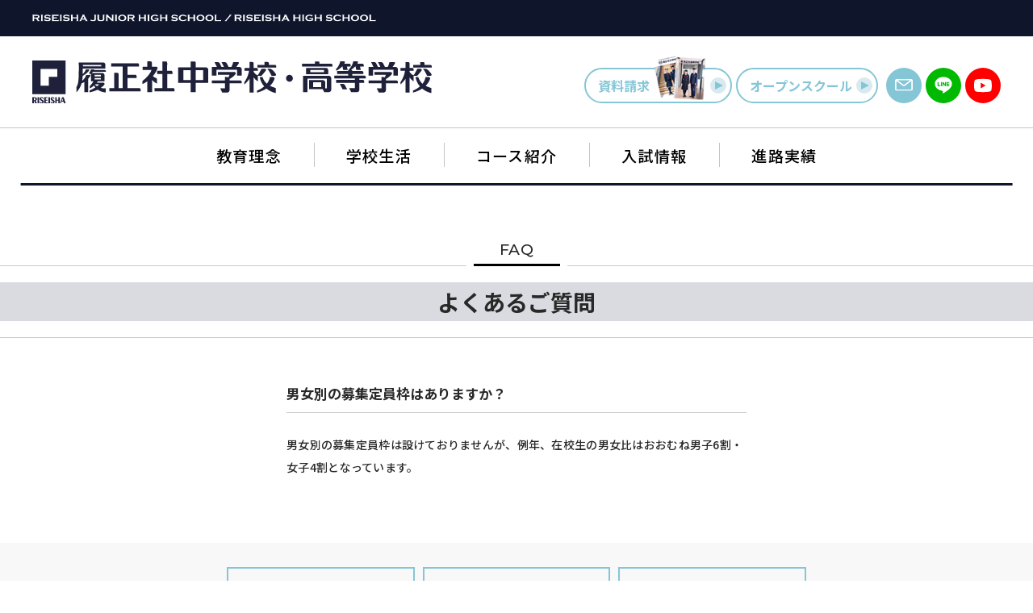

--- FILE ---
content_type: text/html; charset=UTF-8
request_url: https://riseisha.ed.jp/faq/q_7396
body_size: 36222
content:
<!DOCTYPE html>
<html lang="ja">
  <head>
    <!-- Google Tag Manager -->
    <script>(function(w,d,s,l,i){w[l]=w[l]||[];w[l].push({'gtm.start':
    new Date().getTime(),event:'gtm.js'});var f=d.getElementsByTagName(s)[0],
    j=d.createElement(s),dl=l!='dataLayer'?'&l='+l:'';j.async=true;j.src=
    'https://www.googletagmanager.com/gtm.js?id='+i+dl;f.parentNode.insertBefore(j,f);
    })(window,document,'script','dataLayer','GTM-M6GH7R8');</script>
    <!-- End Google Tag Manager -->

    <!-- Global site tag (gtag.js) - Google Analytics -->
    <script async src="https://www.googletagmanager.com/gtag/js?id=UA-15440008-1"></script>
    <script>
      window.dataLayer = window.dataLayer || [];
      function gtag(){dataLayer.push(arguments);}
      gtag('js', new Date());

      gtag('config', 'UA-15440008-1');
    </script>

    <meta charset="utf-8">
    <meta http-equiv="X-UA-Compatible" content="IE=edge">
    <meta name="viewport" content="width=device-width, initial-scale=1.0">
    <meta name="format-detection" content="telephone=no">
    <link rel="icon" type="image/png" href="https://riseisha.ed.jp/wp/wp-content/themes/riseisya/assets/img/common/favicon.png">
    <link rel="apple-touch-icon" href="https://riseisha.ed.jp/wp/wp-content/themes/riseisya/assets/img/apple-touch-icon.png" sizes="180x180">
        
        
		<!-- All in One SEO 4.3.8 - aioseo.com -->
		<title>男女別の募集定員枠はありますか？ | 履正社｜よくあるご質問</title>
		<meta name="description" content="男女別の募集定員枠は設けておりませんが、例年、在校生の男女比はおおむね男子6割・女子4割となっています。" />
		<meta name="robots" content="max-image-preview:large" />
		<link rel="canonical" href="https://riseisha.ed.jp/faq/q_7396" />
		<meta name="generator" content="All in One SEO (AIOSEO) 4.3.8" />
		<meta property="og:locale" content="ja_JP" />
		<meta property="og:site_name" content="履正社中学校・高等学校 |" />
		<meta property="og:type" content="article" />
		<meta property="og:title" content="男女別の募集定員枠はありますか？ | 履正社｜よくあるご質問" />
		<meta property="og:description" content="男女別の募集定員枠は設けておりませんが、例年、在校生の男女比はおおむね男子6割・女子4割となっています。" />
		<meta property="og:url" content="https://riseisha.ed.jp/faq/q_7396" />
		<meta property="article:published_time" content="2024-04-19T15:00:45+00:00" />
		<meta property="article:modified_time" content="2025-03-06T07:02:10+00:00" />
		<meta name="twitter:card" content="summary" />
		<meta name="twitter:title" content="男女別の募集定員枠はありますか？ | 履正社｜よくあるご質問" />
		<meta name="twitter:description" content="男女別の募集定員枠は設けておりませんが、例年、在校生の男女比はおおむね男子6割・女子4割となっています。" />
		<script type="application/ld+json" class="aioseo-schema">
			{"@context":"https:\/\/schema.org","@graph":[{"@type":"BreadcrumbList","@id":"https:\/\/riseisha.ed.jp\/faq\/q_7396#breadcrumblist","itemListElement":[{"@type":"ListItem","@id":"https:\/\/riseisha.ed.jp\/#listItem","position":1,"item":{"@type":"WebPage","@id":"https:\/\/riseisha.ed.jp\/","name":"\u30db\u30fc\u30e0","description":"\u5c65\u6b63\u793e\u4e2d\u5b66\u6821\u30fb\u9ad8\u7b49\u5b66\u6821\u516c\u5f0f\u30b5\u30a4\u30c8\u3002\u65e5\u672c\u3067\u552f\u4e00\u306e\u516d\u5e74\u4e00\u8cab\u300c\u8a00\u8a9e\u6280\u8853\u6559\u80b2\u300d\u3001\u6d77\u5916\u5927\u5b66\u9032\u5b66\u3084\u56fd\u969b\u4ea4\u6d41\u3082\u62c5\u3046\u300c\u5b66\u8853\u57fa\u76e4\u30bb\u30f3\u30bf\u30fc\u300d\u306a\u3069\u753b\u671f\u7684\u306a\u53d6\u308a\u7d44\u307f\u3092\u3054\u7d39\u4ecb\u3057\u307e\u3059\u3002","url":"https:\/\/riseisha.ed.jp\/"}}]},{"@type":"Organization","@id":"https:\/\/riseisha.ed.jp\/#organization","name":"\u5c65\u6b63\u793e\u9ad8\u7b49\u5b66\u6821\u30fb\u5c65\u6b63\u793e\u5b66\u5712\u8c4a\u4e2d\u4e2d\u5b66\u6821","url":"https:\/\/riseisha.ed.jp\/","logo":{"@type":"ImageObject","url":"https:\/\/riseisha.ed.jp\/wp\/wp-content\/uploads\/2021\/07\/logo.png","@id":"https:\/\/riseisha.ed.jp\/#organizationLogo","width":458,"height":109},"image":{"@id":"https:\/\/riseisha.ed.jp\/#organizationLogo"}},{"@type":"Person","@id":"https:\/\/riseisha.ed.jp\/news\/author\/riseisya_user#author","url":"https:\/\/riseisha.ed.jp\/news\/author\/riseisya_user","name":"riseisya_user","image":{"@type":"ImageObject","@id":"https:\/\/riseisha.ed.jp\/faq\/q_7396#authorImage","url":"https:\/\/secure.gravatar.com\/avatar\/e53aba27881c4c440c8176c26a6aba129b332f92e1db5b0e18011e643ecf2f32?s=96&d=mm&r=g","width":96,"height":96,"caption":"riseisya_user"}},{"@type":"WebPage","@id":"https:\/\/riseisha.ed.jp\/faq\/q_7396#webpage","url":"https:\/\/riseisha.ed.jp\/faq\/q_7396","name":"\u7537\u5973\u5225\u306e\u52df\u96c6\u5b9a\u54e1\u67a0\u306f\u3042\u308a\u307e\u3059\u304b\uff1f | \u5c65\u6b63\u793e\uff5c\u3088\u304f\u3042\u308b\u3054\u8cea\u554f","description":"\u7537\u5973\u5225\u306e\u52df\u96c6\u5b9a\u54e1\u67a0\u306f\u8a2d\u3051\u3066\u304a\u308a\u307e\u305b\u3093\u304c\u3001\u4f8b\u5e74\u3001\u5728\u6821\u751f\u306e\u7537\u5973\u6bd4\u306f\u304a\u304a\u3080\u306d\u7537\u5b506\u5272\u30fb\u5973\u5b504\u5272\u3068\u306a\u3063\u3066\u3044\u307e\u3059\u3002","inLanguage":"ja","isPartOf":{"@id":"https:\/\/riseisha.ed.jp\/#website"},"breadcrumb":{"@id":"https:\/\/riseisha.ed.jp\/faq\/q_7396#breadcrumblist"},"author":{"@id":"https:\/\/riseisha.ed.jp\/news\/author\/riseisya_user#author"},"creator":{"@id":"https:\/\/riseisha.ed.jp\/news\/author\/riseisya_user#author"},"datePublished":"2024-04-19T15:00:45+09:00","dateModified":"2025-03-06T07:02:10+09:00"},{"@type":"WebSite","@id":"https:\/\/riseisha.ed.jp\/#website","url":"https:\/\/riseisha.ed.jp\/","name":"\u5c65\u6b63\u793e\u4e2d\u5b66\u6821\u30fb\u9ad8\u7b49\u5b66\u6821","inLanguage":"ja","publisher":{"@id":"https:\/\/riseisha.ed.jp\/#organization"}}]}
		</script>
		<!-- All in One SEO -->

<style id='wp-img-auto-sizes-contain-inline-css' type='text/css'>
img:is([sizes=auto i],[sizes^="auto," i]){contain-intrinsic-size:3000px 1500px}
/*# sourceURL=wp-img-auto-sizes-contain-inline-css */
</style>
<style id='wp-block-library-inline-css' type='text/css'>
:root{--wp-block-synced-color:#7a00df;--wp-block-synced-color--rgb:122,0,223;--wp-bound-block-color:var(--wp-block-synced-color);--wp-editor-canvas-background:#ddd;--wp-admin-theme-color:#007cba;--wp-admin-theme-color--rgb:0,124,186;--wp-admin-theme-color-darker-10:#006ba1;--wp-admin-theme-color-darker-10--rgb:0,107,160.5;--wp-admin-theme-color-darker-20:#005a87;--wp-admin-theme-color-darker-20--rgb:0,90,135;--wp-admin-border-width-focus:2px}@media (min-resolution:192dpi){:root{--wp-admin-border-width-focus:1.5px}}.wp-element-button{cursor:pointer}:root .has-very-light-gray-background-color{background-color:#eee}:root .has-very-dark-gray-background-color{background-color:#313131}:root .has-very-light-gray-color{color:#eee}:root .has-very-dark-gray-color{color:#313131}:root .has-vivid-green-cyan-to-vivid-cyan-blue-gradient-background{background:linear-gradient(135deg,#00d084,#0693e3)}:root .has-purple-crush-gradient-background{background:linear-gradient(135deg,#34e2e4,#4721fb 50%,#ab1dfe)}:root .has-hazy-dawn-gradient-background{background:linear-gradient(135deg,#faaca8,#dad0ec)}:root .has-subdued-olive-gradient-background{background:linear-gradient(135deg,#fafae1,#67a671)}:root .has-atomic-cream-gradient-background{background:linear-gradient(135deg,#fdd79a,#004a59)}:root .has-nightshade-gradient-background{background:linear-gradient(135deg,#330968,#31cdcf)}:root .has-midnight-gradient-background{background:linear-gradient(135deg,#020381,#2874fc)}:root{--wp--preset--font-size--normal:16px;--wp--preset--font-size--huge:42px}.has-regular-font-size{font-size:1em}.has-larger-font-size{font-size:2.625em}.has-normal-font-size{font-size:var(--wp--preset--font-size--normal)}.has-huge-font-size{font-size:var(--wp--preset--font-size--huge)}.has-text-align-center{text-align:center}.has-text-align-left{text-align:left}.has-text-align-right{text-align:right}.has-fit-text{white-space:nowrap!important}#end-resizable-editor-section{display:none}.aligncenter{clear:both}.items-justified-left{justify-content:flex-start}.items-justified-center{justify-content:center}.items-justified-right{justify-content:flex-end}.items-justified-space-between{justify-content:space-between}.screen-reader-text{border:0;clip-path:inset(50%);height:1px;margin:-1px;overflow:hidden;padding:0;position:absolute;width:1px;word-wrap:normal!important}.screen-reader-text:focus{background-color:#ddd;clip-path:none;color:#444;display:block;font-size:1em;height:auto;left:5px;line-height:normal;padding:15px 23px 14px;text-decoration:none;top:5px;width:auto;z-index:100000}html :where(.has-border-color){border-style:solid}html :where([style*=border-top-color]){border-top-style:solid}html :where([style*=border-right-color]){border-right-style:solid}html :where([style*=border-bottom-color]){border-bottom-style:solid}html :where([style*=border-left-color]){border-left-style:solid}html :where([style*=border-width]){border-style:solid}html :where([style*=border-top-width]){border-top-style:solid}html :where([style*=border-right-width]){border-right-style:solid}html :where([style*=border-bottom-width]){border-bottom-style:solid}html :where([style*=border-left-width]){border-left-style:solid}html :where(img[class*=wp-image-]){height:auto;max-width:100%}:where(figure){margin:0 0 1em}html :where(.is-position-sticky){--wp-admin--admin-bar--position-offset:var(--wp-admin--admin-bar--height,0px)}@media screen and (max-width:600px){html :where(.is-position-sticky){--wp-admin--admin-bar--position-offset:0px}}

/*# sourceURL=wp-block-library-inline-css */
</style><style id='global-styles-inline-css' type='text/css'>
:root{--wp--preset--aspect-ratio--square: 1;--wp--preset--aspect-ratio--4-3: 4/3;--wp--preset--aspect-ratio--3-4: 3/4;--wp--preset--aspect-ratio--3-2: 3/2;--wp--preset--aspect-ratio--2-3: 2/3;--wp--preset--aspect-ratio--16-9: 16/9;--wp--preset--aspect-ratio--9-16: 9/16;--wp--preset--color--black: #000000;--wp--preset--color--cyan-bluish-gray: #abb8c3;--wp--preset--color--white: #ffffff;--wp--preset--color--pale-pink: #f78da7;--wp--preset--color--vivid-red: #cf2e2e;--wp--preset--color--luminous-vivid-orange: #ff6900;--wp--preset--color--luminous-vivid-amber: #fcb900;--wp--preset--color--light-green-cyan: #7bdcb5;--wp--preset--color--vivid-green-cyan: #00d084;--wp--preset--color--pale-cyan-blue: #8ed1fc;--wp--preset--color--vivid-cyan-blue: #0693e3;--wp--preset--color--vivid-purple: #9b51e0;--wp--preset--gradient--vivid-cyan-blue-to-vivid-purple: linear-gradient(135deg,rgb(6,147,227) 0%,rgb(155,81,224) 100%);--wp--preset--gradient--light-green-cyan-to-vivid-green-cyan: linear-gradient(135deg,rgb(122,220,180) 0%,rgb(0,208,130) 100%);--wp--preset--gradient--luminous-vivid-amber-to-luminous-vivid-orange: linear-gradient(135deg,rgb(252,185,0) 0%,rgb(255,105,0) 100%);--wp--preset--gradient--luminous-vivid-orange-to-vivid-red: linear-gradient(135deg,rgb(255,105,0) 0%,rgb(207,46,46) 100%);--wp--preset--gradient--very-light-gray-to-cyan-bluish-gray: linear-gradient(135deg,rgb(238,238,238) 0%,rgb(169,184,195) 100%);--wp--preset--gradient--cool-to-warm-spectrum: linear-gradient(135deg,rgb(74,234,220) 0%,rgb(151,120,209) 20%,rgb(207,42,186) 40%,rgb(238,44,130) 60%,rgb(251,105,98) 80%,rgb(254,248,76) 100%);--wp--preset--gradient--blush-light-purple: linear-gradient(135deg,rgb(255,206,236) 0%,rgb(152,150,240) 100%);--wp--preset--gradient--blush-bordeaux: linear-gradient(135deg,rgb(254,205,165) 0%,rgb(254,45,45) 50%,rgb(107,0,62) 100%);--wp--preset--gradient--luminous-dusk: linear-gradient(135deg,rgb(255,203,112) 0%,rgb(199,81,192) 50%,rgb(65,88,208) 100%);--wp--preset--gradient--pale-ocean: linear-gradient(135deg,rgb(255,245,203) 0%,rgb(182,227,212) 50%,rgb(51,167,181) 100%);--wp--preset--gradient--electric-grass: linear-gradient(135deg,rgb(202,248,128) 0%,rgb(113,206,126) 100%);--wp--preset--gradient--midnight: linear-gradient(135deg,rgb(2,3,129) 0%,rgb(40,116,252) 100%);--wp--preset--font-size--small: 12px;--wp--preset--font-size--medium: 15px;--wp--preset--font-size--large: 16px;--wp--preset--font-size--x-large: 42px;--wp--preset--spacing--20: 0.44rem;--wp--preset--spacing--30: 0.67rem;--wp--preset--spacing--40: 1rem;--wp--preset--spacing--50: 1.5rem;--wp--preset--spacing--60: 2.25rem;--wp--preset--spacing--70: 3.38rem;--wp--preset--spacing--80: 5.06rem;--wp--preset--shadow--natural: 6px 6px 9px rgba(0, 0, 0, 0.2);--wp--preset--shadow--deep: 12px 12px 50px rgba(0, 0, 0, 0.4);--wp--preset--shadow--sharp: 6px 6px 0px rgba(0, 0, 0, 0.2);--wp--preset--shadow--outlined: 6px 6px 0px -3px rgb(255, 255, 255), 6px 6px rgb(0, 0, 0);--wp--preset--shadow--crisp: 6px 6px 0px rgb(0, 0, 0);}:where(.is-layout-flex){gap: 0.5em;}:where(.is-layout-grid){gap: 0.5em;}body .is-layout-flex{display: flex;}.is-layout-flex{flex-wrap: wrap;align-items: center;}.is-layout-flex > :is(*, div){margin: 0;}body .is-layout-grid{display: grid;}.is-layout-grid > :is(*, div){margin: 0;}:where(.wp-block-columns.is-layout-flex){gap: 2em;}:where(.wp-block-columns.is-layout-grid){gap: 2em;}:where(.wp-block-post-template.is-layout-flex){gap: 1.25em;}:where(.wp-block-post-template.is-layout-grid){gap: 1.25em;}.has-black-color{color: var(--wp--preset--color--black) !important;}.has-cyan-bluish-gray-color{color: var(--wp--preset--color--cyan-bluish-gray) !important;}.has-white-color{color: var(--wp--preset--color--white) !important;}.has-pale-pink-color{color: var(--wp--preset--color--pale-pink) !important;}.has-vivid-red-color{color: var(--wp--preset--color--vivid-red) !important;}.has-luminous-vivid-orange-color{color: var(--wp--preset--color--luminous-vivid-orange) !important;}.has-luminous-vivid-amber-color{color: var(--wp--preset--color--luminous-vivid-amber) !important;}.has-light-green-cyan-color{color: var(--wp--preset--color--light-green-cyan) !important;}.has-vivid-green-cyan-color{color: var(--wp--preset--color--vivid-green-cyan) !important;}.has-pale-cyan-blue-color{color: var(--wp--preset--color--pale-cyan-blue) !important;}.has-vivid-cyan-blue-color{color: var(--wp--preset--color--vivid-cyan-blue) !important;}.has-vivid-purple-color{color: var(--wp--preset--color--vivid-purple) !important;}.has-black-background-color{background-color: var(--wp--preset--color--black) !important;}.has-cyan-bluish-gray-background-color{background-color: var(--wp--preset--color--cyan-bluish-gray) !important;}.has-white-background-color{background-color: var(--wp--preset--color--white) !important;}.has-pale-pink-background-color{background-color: var(--wp--preset--color--pale-pink) !important;}.has-vivid-red-background-color{background-color: var(--wp--preset--color--vivid-red) !important;}.has-luminous-vivid-orange-background-color{background-color: var(--wp--preset--color--luminous-vivid-orange) !important;}.has-luminous-vivid-amber-background-color{background-color: var(--wp--preset--color--luminous-vivid-amber) !important;}.has-light-green-cyan-background-color{background-color: var(--wp--preset--color--light-green-cyan) !important;}.has-vivid-green-cyan-background-color{background-color: var(--wp--preset--color--vivid-green-cyan) !important;}.has-pale-cyan-blue-background-color{background-color: var(--wp--preset--color--pale-cyan-blue) !important;}.has-vivid-cyan-blue-background-color{background-color: var(--wp--preset--color--vivid-cyan-blue) !important;}.has-vivid-purple-background-color{background-color: var(--wp--preset--color--vivid-purple) !important;}.has-black-border-color{border-color: var(--wp--preset--color--black) !important;}.has-cyan-bluish-gray-border-color{border-color: var(--wp--preset--color--cyan-bluish-gray) !important;}.has-white-border-color{border-color: var(--wp--preset--color--white) !important;}.has-pale-pink-border-color{border-color: var(--wp--preset--color--pale-pink) !important;}.has-vivid-red-border-color{border-color: var(--wp--preset--color--vivid-red) !important;}.has-luminous-vivid-orange-border-color{border-color: var(--wp--preset--color--luminous-vivid-orange) !important;}.has-luminous-vivid-amber-border-color{border-color: var(--wp--preset--color--luminous-vivid-amber) !important;}.has-light-green-cyan-border-color{border-color: var(--wp--preset--color--light-green-cyan) !important;}.has-vivid-green-cyan-border-color{border-color: var(--wp--preset--color--vivid-green-cyan) !important;}.has-pale-cyan-blue-border-color{border-color: var(--wp--preset--color--pale-cyan-blue) !important;}.has-vivid-cyan-blue-border-color{border-color: var(--wp--preset--color--vivid-cyan-blue) !important;}.has-vivid-purple-border-color{border-color: var(--wp--preset--color--vivid-purple) !important;}.has-vivid-cyan-blue-to-vivid-purple-gradient-background{background: var(--wp--preset--gradient--vivid-cyan-blue-to-vivid-purple) !important;}.has-light-green-cyan-to-vivid-green-cyan-gradient-background{background: var(--wp--preset--gradient--light-green-cyan-to-vivid-green-cyan) !important;}.has-luminous-vivid-amber-to-luminous-vivid-orange-gradient-background{background: var(--wp--preset--gradient--luminous-vivid-amber-to-luminous-vivid-orange) !important;}.has-luminous-vivid-orange-to-vivid-red-gradient-background{background: var(--wp--preset--gradient--luminous-vivid-orange-to-vivid-red) !important;}.has-very-light-gray-to-cyan-bluish-gray-gradient-background{background: var(--wp--preset--gradient--very-light-gray-to-cyan-bluish-gray) !important;}.has-cool-to-warm-spectrum-gradient-background{background: var(--wp--preset--gradient--cool-to-warm-spectrum) !important;}.has-blush-light-purple-gradient-background{background: var(--wp--preset--gradient--blush-light-purple) !important;}.has-blush-bordeaux-gradient-background{background: var(--wp--preset--gradient--blush-bordeaux) !important;}.has-luminous-dusk-gradient-background{background: var(--wp--preset--gradient--luminous-dusk) !important;}.has-pale-ocean-gradient-background{background: var(--wp--preset--gradient--pale-ocean) !important;}.has-electric-grass-gradient-background{background: var(--wp--preset--gradient--electric-grass) !important;}.has-midnight-gradient-background{background: var(--wp--preset--gradient--midnight) !important;}.has-small-font-size{font-size: var(--wp--preset--font-size--small) !important;}.has-medium-font-size{font-size: var(--wp--preset--font-size--medium) !important;}.has-large-font-size{font-size: var(--wp--preset--font-size--large) !important;}.has-x-large-font-size{font-size: var(--wp--preset--font-size--x-large) !important;}
/*# sourceURL=global-styles-inline-css */
</style>

<style id='classic-theme-styles-inline-css' type='text/css'>
/*! This file is auto-generated */
.wp-block-button__link{color:#fff;background-color:#32373c;border-radius:9999px;box-shadow:none;text-decoration:none;padding:calc(.667em + 2px) calc(1.333em + 2px);font-size:1.125em}.wp-block-file__button{background:#32373c;color:#fff;text-decoration:none}
/*# sourceURL=/wp-includes/css/classic-themes.min.css */
</style>
<link rel='shortlink' href='https://riseisha.ed.jp/?p=7396' />
    <link rel="stylesheet" href="https://riseisha.ed.jp/wp/wp-content/themes/riseisya/assets/css/style.css">
    
  </head>

    <body class="wp-singular faq-template-default single single-faq postid-7396 wp-theme-riseisya">
  
    <!-- Google Tag Manager (noscript) -->
    <noscript><iframe src="https://www.googletagmanager.com/ns.html?id=GTM-M6GH7R8"
    height="0" width="0" style="display:none;visibility:hidden"></iframe></noscript>
    <!-- End Google Tag Manager (noscript) -->

    <div id="wrap">

      <div id="header">
  <div class="bar">
    <div class="bar_in">
      <a href="/">
      <img src="https://riseisha.ed.jp/wp/wp-content/themes/riseisya/assets/img/common/school_en.svg" alt="RISEISHA HIGH SCHOOL / RISEISHA JUNIOR HIGH SCOOL">
      </a>
    </div>
  </div>
  <div class="inner">
    <div class="row">
      <div id="h_logo">
        <h1>
          <a href="/">
            <img src="https://riseisha.ed.jp/wp/wp-content/themes/riseisya/assets/img/common/logo.svg" alt="履正社高等学校・履正社学園豊中中学校">
          </a>
        </h1>
      </div>
      <div class="btmMenu _fixed">
        <button type="button"><span></span><span></span><span></span></button>
      </div>
      <div id="h_link">
        <div class="btn_group">
          <ul>
            <li>
              <a class="btnStyle02 btn_panf" href="/pamphlet">資料請求<span><img src="https://riseisha.ed.jp/wp/wp-content/themes/riseisya/assets/img/common/panf.png" srcset="https://riseisha.ed.jp/wp/wp-content/themes/riseisya/assets/img/common/panf.png 1x, https://riseisha.ed.jp/wp/wp-content/themes/riseisya/assets/img/common/panf@2x.png 2x" alt=""></span><i class="icon arrow-right"><span></span></i></a>
            </li>
            <li>
              <a class="btnStyle02 btn_school" href="/open_school">オープン<br>スクール<i class="icon arrow-right"><span></span></i></a>
            </li>
          </ul>
        </div>
        <div class="btn_sns">
          <ul>
            <li>
              <a class="link_mail" href="/contact">
                <img src="https://riseisha.ed.jp/wp/wp-content/themes/riseisya/assets/img/common/icon_mail.svg" alt="">
              </a>
            </li>
            <li>
              <a class="link_line" href="/line">
                <img src="https://riseisha.ed.jp/wp/wp-content/themes/riseisya/assets/img/common/icon_line.svg" alt="">
              </a>
            </li>
            <li>
              <a class="link_yt" href="https://www.youtube.com/@履正社中学校高等学校" target="_blank">
                <img src="https://riseisha.ed.jp/wp/wp-content/themes/riseisya/assets/img/common/icon_yt.svg" alt="">
              </a>
            </li>
          </ul>
        </div>
      </div>
    </div>
    <div class="btmMenu fixed">
      <button type="button"><span></span><span></span><span></span></button>
    </div>
    <div id="nav">
      <div id="nav_logo">
        <h1>
          <a href="/">
            <img src="https://riseisha.ed.jp/wp/wp-content/themes/riseisya/assets/img/common/logo.svg" alt="履正社高等学校・履正社学園豊中中学校">
          </a>
        </h1>
      </div>
      <nav>
        <ul>
          <li class="_has_child">
            <span>
              <a href="javascript:void(0);">教育理念</a>
              <button class="btn_toggle" type="button"></button>
            </span>
            <ul>
              <li><a href="/philosophy/message_chairman">理事⻑挨拶</a></li>
              <li><a href="/philosophy/message_principal">校⻑ 挨拶</a></li>
              <li><a href="/philosophy/dayori">理事長だより</a></li>
              <li><a href="/blog">校長ブログ / 高等学校</a></li>
              <li><a href="/blog_j">校長ブログ / 中学校</a></li>
              <li><a href="/philosophy/song">校歌 / 校訓 / 沿⾰</a></li>
            </ul>
          </li>
          <li class="_has_child">
            <span>
              <a href="/life">学校生活</a>
              <button class="btn_toggle" type="button"></button></span>
            <ul>
              <li><a href="/life">学校生活 TOP</a></li>
              <li><a href="/life/campusmap">校舎・施設紹介</a></li>
              <li><a href="/life/uniform">制服紹介</a></li>
              <li><a href="/life/event_j_school">年間イベント / 中学校</a></li>
              <li><a href="/life/event_h_schoo">年間イベント / 高等学校</a></li>
              <li><a href="/life/club_j_school">クラブ活動 / 中学校</a></li>
              <li><a href="/life/club_h_school">クラブ活動 / 高等学校</a></li>
            </ul>
          </li>
          <li class="_has_child">
            <span>
              <a href="javascript:void(0);">コース紹介</a>
              <button class="btn_toggle" type="button"></button></span>
            <ul>
              <li><a href="/course_j_school">コース紹介 / 中学校</a></li>
              <li><a href="/course_h_school">コース紹介 / 高等学校</a></li>
            </ul>
          </li>
          <li class="_has_child">
            <span>
              <a href="javascript:void(0);">入試情報</a>
              <button class="btn_toggle" type="button"></button></span>
            <ul>
              <li><a href="/nyusi_j_school">入試情報 中学校</a></li>
              <li><a href="/nyusi_h_school">入試情報 高等学校</a></li>
            </ul>
          </li>
          <li class="_has_child">
            <span>
              <a href="javascript:void(0);">進路実績</a>
              <button class="btn_toggle" type="button"></button></span>
            <ul>
              <li><a href="/nyusi_h_school/shingaku">進路実績 TOP</a></li>
              <li><a href="/nyusi_h_school/shingaku#shingaku02">進路実績 中学校</a></li>
              <li><a href="/nyusi_h_school/shingaku#shingaku01">進路実績 高等学校</a></li>
            </ul>
          </li>
        </ul>
      </nav>
    </div>
  </div>

  <div id="pc_nav">
    <div class="bar">
      <div class="bar_in">
        <a href="/">
          <img src="https://riseisha.ed.jp/wp/wp-content/themes/riseisya/assets/img/common/school_en.svg" alt="RISEISHA HIGH SCHOOL / RISEISHA JUNIOR HIGH SCOOL">
        </a>
      </div>
    </div>
    <div class="navigation">
      <ul>
        <li class="_has_child">
          <span>
            <a href="javascript:void(0);">教育理念</a>
            <button class="btn_toggle" type="button"></button>
          </span>
          <ul>
            <li><a href="/philosophy/message_chairman">理事⻑挨拶</a></li>
            <li><a href="/philosophy/message_principal">校⻑ 挨拶</a></li>
            <li><a href="/philosophy/dayori">理事長だより</a></li>
            <li><a href="/blog">校長ブログ / 高等学校</a></li>
            <li><a href="/blog_j">校長ブログ / 中学校</a></li>
            <li><a href="/philosophy/song">校歌 / 校訓 / 沿⾰</a></li>
          </ul>
        </li>
        <li class="_has_child">
          <span>
            <a href="/life">学校生活</a>
            <button class="btn_toggle" type="button"></button></span>
          <ul>
            <li><a href="/life">学校生活 TOP</a></li>
            <li><a href="/life/campusmap">校舎・施設紹介</a></li>
            <li><a href="/life/uniform">制服紹介</a></li>
            <li><a href="/life/event_j_school">年間イベント / 中学校</a></li>
            <li><a href="/life/event_h_schoo">年間イベント / 高等学校</a></li>
            <li><a href="/life/club_j_school">クラブ活動 / 中学校</a></li>
            <li><a href="/life/club_h_school">クラブ活動 / 高等学校</a></li>
          </ul>
        </li>
        <li class="_has_child">
          <span>
            <a href="javascript:void(0);">コース紹介</a>
            <button class="btn_toggle" type="button"></button></span>
          <ul>
            <li><a href="/course_j_school">コース紹介 / 中学校</a></li>
            <li><a href="/course_h_school">コース紹介 / 高等学校</a></li>
          </ul>
        </li>
        <li class="_has_child">
          <span>
            <a href="javascript:void(0);">入試情報</a>
            <button class="btn_toggle" type="button"></button></span>
          <ul>
            <li><a href="/nyusi_j_school">入試情報 中学校</a></li>
            <li><a href="/nyusi_h_school">入試情報 高等学校</a></li>
          </ul>
        </li>
        <li class="_has_child">
          <span>
            <a href="javascript:void(0);">進路実績</a>
            <button class="btn_toggle" type="button"></button></span>
          <ul>
            <li><a href="/nyusi_h_school/shingaku">進路実績 TOP</a></li>
            <li><a href="/nyusi_h_school/shingaku#shingaku02">進路実績 中学校</a></li>
            <li><a href="/nyusi_h_school/shingaku#shingaku01">進路実績 高等学校</a></li>
          </ul>
        </li>
      </ul>
    </div>
  </div>
</div>

    
      <main id="main">


<div class="pageTitle">
  <p class="contents_en_title">FAQ</p>
  <h2 class="title" style="background-color: #D9DBE0">よくあるご質問</h2>
</div>


<section id="post_single">
  <div class="inner">
    <div class="post_single_container">
      <div class="post_head" style="padding-bottom: 10px;">
        <div class="post_title">
          <h1 class="ttl" style="text-align: left; font-size:17px;line-height: 1.6;">男女別の募集定員枠はありますか？</h1>
        </div>
      </div>
      <div class="post_body">
        <div class="post_content">

                      <p>男女別の募集定員枠は設けておりませんが、例年、在校生の男女比はおおむね男子6割・女子4割となっています。</p>
                  </div>
      </div>
    </div>
  </div>
</section>




<!-- <section class="page_linkBox">
  <div class="inner">
    <div class="linkBox">
      <div class="item">
        <a class="link" href="/nyusi_h_school/qa">
          <img src="https://riseisha.ed.jp/wp/wp-content/themes/riseisya/assets/img/common/page_link06.png" alt="Q&amp;A"></a>
        </div>
      <div class="item">
        <a class="link" href="/nyusi_h_school"><img src="https://riseisha.ed.jp/wp/wp-content/themes/riseisya/assets/img/common/page_link07.png" alt="入試説明会・個別相談会"></a>
      </div>
    </div>
  </div>
</section> -->


      </main>

      
      <aside id="otherLinks">
  <div class="inner">
    <!-- <div class="btn">
      <a class="btnStyle02" href="/pamphlet">デジタルパンフレット<i class="icon arrow-right"><span></span></i>
      </a>
    </div> -->
    <div class="btn">
      <a class="btnStyle02" href="/for_graduates">卒業生の方へ<i class="icon arrow-right"><span></span></i>
      </a>
    </div>
    <!-- <div class="btn">
      <a class="btnStyle02" href="/for-current-students">在校生の方へ<i class="icon arrow-right"><span></span></i>
      </a>
    </div> -->
    <!-- <div class="btn">
      <a class="btnStyle02" href="/blog">校長ブログ<i class="icon arrow-right"><span></span></i>
      </a>
    </div> -->
    <div class="btn">
      <a class="btnStyle02" href="/teacher">教員募集<i class="icon arrow-right"><span></span></i>
      </a>
    </div>
    <div class="btn">
      <a class="btnStyle02" href="/faq">よくあるご質問<i class="icon arrow-right"><span></span></i>
      </a>
    </div>
  </div>
</aside>

            
      <footer id="footer">
  <div class="inner">
    <div class="row">
      <div class="left">
        <a href="/">
          <img src="https://riseisha.ed.jp/wp/wp-content/themes/riseisya/assets/img/common/ft_logo.svg" alt="履正社高等学校・履正社学園豊中中学校">
        </a>
        <div class="logo_senmon">
          <a href="https://www.riseisha.ac.jp/" target="_blank">
            <img src="https://riseisha.ed.jp/wp/wp-content/themes/riseisya/assets/img/common/ft_logo_sports.png" srcset="https://riseisha.ed.jp/wp/wp-content/themes/riseisya/assets/img/common/ft_logo_sports.png 1x, https://riseisha.ed.jp/wp/wp-content/themes/riseisya/assets/img/common/ft_logo_sports@2x.png 2x" alt="履正社スポーツ専門学校 北大阪校">
          </a>
          <a href="https://www.riseisha.ac.jp/" target="_blank">
            <img src="https://riseisha.ed.jp/wp/wp-content/themes/riseisya/assets/img/common/ft_logo_sports_kita.png" srcset="https://riseisha.ed.jp/wp/wp-content/themes/riseisya/assets/img/common/ft_logo_sports_kita.png 1x, https://riseisha.ed.jp/wp/wp-content/themes/riseisya/assets/img/common/ft_logo_sports_kita@2x.png 2x" alt="履正社スポーツ専門学校 北大阪校">
          </a>
        </div>
      </div>
      <div class="right">
        <div class="flex">
          <div class="ft_links">
            <ul>
              <li><a href="/">総合TOP（学校法人履正社）</a></li>
              <li><a href="http://www.riseisha.jp/koyukai/" target="_blank">校友会</a></li>
              <li><a href="/privacy-policy">個人情報の取扱いについて</a></li>
              <li><a href="/information">情報公開</a></li>
            </ul>
          </div>
          <div class="ft_links">
            <ul>
              <li><a href="/hyoka">学校評価について</a></li>
              <li><a href="https://riseisha.ed.jp/wp/wp-content/themes/riseisya/assets/pdf/bullying_prevention_0728.pdf" target="_blank">学校いじめ防止基本方針</a></li>
              <li><a href="https://riseisha.ed.jp/wp/wp-content/themes/riseisya/assets/pdf/club-activity-policy_2026.pdf" target="_blank">運動部活動に係る活動方針</a></li>
              <li><a href="/credits">必修単位</a></li>
            </ul>
          </div>
          <div class="ft_links">
            <ul>
              <li><a href="/faq">よくあるご質問</a></li>
              <li><a href="/teacher">教員募集</a></li>
              <li><a href="/site_policy">サイトポリシー</a></li>
              <li><a href="/sitemap">サイトマップ</a></li>
            </ul>
          </div>
        </div>
      </div>
    </div>
  </div>
  <div class="copy">
    <span><img src="https://riseisha.ed.jp/wp/wp-content/themes/riseisya/assets/img/common/copy.svg" alt=""></span>
  </div>
</footer>
    </div>

    <div id="pagetop">
      <a href="#">TOP</button>
    </div>
    <script src="https://ajax.googleapis.com/ajax/libs/jquery/3.5.1/jquery.min.js"></script>
    <script src="https://riseisha.ed.jp/wp/wp-content/themes/riseisya/assets/js/gsap.min.js"></script>
    <script src="https://riseisha.ed.jp/wp/wp-content/themes/riseisya/assets/js/ScrollTrigger.min.js"></script>
    <script src="https://cdn.jsdelivr.net/npm/slick-carousel@1.8.1/slick/slick.min.js"></script>
    <link rel="stylesheet" href="https://unpkg.com/scroll-hint@1.0.0/css/scroll-hint.css">
    <!-- <script src="https://unpkg.com/scroll-hint@1.1.2/js/scroll-hint.js"></script> -->
    <script src="https://riseisha.ed.jp/wp/wp-content/themes/riseisya/assets/js/scroll-hint.min.js"></script>
    <script src="https://riseisha.ed.jp/wp/wp-content/themes/riseisya/assets/js/desvg.js"></script>
    <script>
      window.addEventListener('load', function(){
      	deSVG('.svg', true);

        new ScrollHint('.scroll_table', {
          i18n: {
            scrollable: 'スクロールできます'
          }
        });

        const offset = window.innerWidth < 768 ? 50 : 100; // 画面幅に応じてオフセット切り替え
        const hash = window.location.hash;

        if (hash) {
          // ページ内に該当要素があるか確認
          const target = document.querySelector(hash);
          if (target) {
            const top = target.getBoundingClientRect().top + window.scrollY - offset;

            // スムーススクロールせず即座にジャンプしたいなら scrollTo
            window.scrollTo({
              top,
              behavior: 'instant' // 'auto' でも OK（Chrome では 'instant' 非対応）
            });
          }
        }

      }); 
    </script>
    <script src="https://riseisha.ed.jp/wp/wp-content/themes/riseisya/assets/js/lity.js"></script>
    <script src="https://riseisha.ed.jp/wp/wp-content/themes/riseisya/assets/js/script.js"></script>
    <script type="speculationrules">
{"prefetch":[{"source":"document","where":{"and":[{"href_matches":"/*"},{"not":{"href_matches":["/wp/wp-*.php","/wp/wp-admin/*","/wp/wp-content/uploads/*","/wp/wp-content/*","/wp/wp-content/plugins/*","/wp/wp-content/themes/riseisya/*","/*\\?(.+)"]}},{"not":{"selector_matches":"a[rel~=\"nofollow\"]"}},{"not":{"selector_matches":".no-prefetch, .no-prefetch a"}}]},"eagerness":"conservative"}]}
</script>
  </body>
</html>


--- FILE ---
content_type: text/css
request_url: https://riseisha.ed.jp/wp/wp-content/themes/riseisya/assets/css/style.css
body_size: 40721
content:
@charset "UTF-8";
/*! normalize.css v8.0.1 | MIT License | github.com/necolas/normalize.css */@import url("https://fonts.googleapis.com/css2?family=Great+Vibes&family=Montserrat:wght@300;400;500;600&family=Noto+Sans+JP:wght@300;400;500;700&family=Noto+Serif:ital,wght@0,100..900;1,100..900&family=Roboto:wght@300;400;500;700&display=swap");html{line-height:1.15;-webkit-text-size-adjust:100%}body{margin:0}main{display:block}h1{font-size:2em;margin:0.67em 0}hr{-webkit-box-sizing:content-box;box-sizing:content-box;height:0;overflow:visible}pre{font-family:monospace,monospace;font-size:1em}a{background-color:transparent}abbr[title]{border-bottom:none;text-decoration:underline;-webkit-text-decoration:underline dotted;text-decoration:underline dotted}b,strong{font-weight:bolder}code,kbd,samp{font-family:monospace,monospace;font-size:1em}small{font-size:80%}sub,sup{font-size:75%;line-height:0;position:relative;vertical-align:baseline}sub{bottom:-0.25em}sup{top:-0.5em}img{border-style:none}button,input,optgroup,select,textarea{font-family:inherit;font-size:100%;line-height:1.15;margin:0}button,input{overflow:visible}button,select{text-transform:none}[type=button],[type=reset],[type=submit],button{-webkit-appearance:button}[type=button]::-moz-focus-inner,[type=reset]::-moz-focus-inner,[type=submit]::-moz-focus-inner,button::-moz-focus-inner{border-style:none;padding:0}[type=button]:-moz-focusring,[type=reset]:-moz-focusring,[type=submit]:-moz-focusring,button:-moz-focusring{outline:1px dotted ButtonText}fieldset{padding:0.35em 0.75em 0.625em}legend{-webkit-box-sizing:border-box;box-sizing:border-box;color:inherit;display:table;max-width:100%;padding:0;white-space:normal}progress{vertical-align:baseline}textarea{overflow:auto}[type=checkbox],[type=radio]{-webkit-box-sizing:border-box;box-sizing:border-box;padding:0}[type=number]::-webkit-inner-spin-button,[type=number]::-webkit-outer-spin-button{height:auto}[type=search]{-webkit-appearance:textfield;outline-offset:-2px}[type=search]::-webkit-search-decoration{-webkit-appearance:none}::-webkit-file-upload-button{-webkit-appearance:button;font:inherit}details{display:block}summary{display:list-item}template{display:none}[hidden]{display:none}.bold,b,strong{font-family:"Noto Sans JP","游ゴシック体",YuGothic,"游ゴシック","Yu Gothic",sans-serif;font-weight:bold}html{font-size:62.5%}body{font-family:"Noto Sans JP","游ゴシック体",YuGothic,"游ゴシック Medium","Yu Gothic Medium","游ゴシック","Yu Gothic",sans-serif;color:#282828;-webkit-font-smoothing:antialiased;-moz-font-smoothing:antialiased;font-smoothing:antialiased;-moz-osx-font-smoothing:grayscale;font-size:1.4rem;line-height:1.7;letter-spacing:0.08em}@media screen and (min-width:768px){body{font-size:1.5rem}}@media screen and (min-width:1024px){body{font-size:1.6rem}}#wrap{font-weight:400;overflow-x:hidden}#wrap *,#wrap :after,#wrap :before{-webkit-box-sizing:border-box;box-sizing:border-box}#main{padding:40px 0 60px 0}@media screen and (min-width:768px){#main{padding:60px 0 60px 0}}@media screen and (min-width:1024px){#main{padding:70px 0 80px 0}}.top #main{padding-top:0}*{-webkit-box-sizing:border-box;box-sizing:border-box}figure{padding:0;margin:0}img{width:auto;max-width:100%;height:auto;vertical-align:bottom}h1,h2,h3,h4,h5,p{margin:0}p{line-height:1.7}ol,ul{padding:0;margin:0;list-style:none}a{color:#000000;text-decoration:none}.gfont{font-family:"Copperplate",Copperplate Gothic Light,"Montserrat","Noto Sans JP",sans-serif;font-weight:400;letter-spacing:0;line-height:1}.text-link{margin-top:15px}@media screen and (min-width:768px){.text-link{margin-top:20px}}.text-link a{color:#5babbe;text-decoration:underline;-webkit-transition:opacity 0.3s ease;transition:opacity 0.3s ease}.text-link a:hover{text-decoration:none;opacity:0.7}.w690{max-width:690px!important;margin-left:auto;margin-right:auto}.card_container{width:100%;max-width:925px;margin:auto}.card_container .lead{margin:0 auto 30px}.card_container .lead .text{font-size:1.4rem;font-weight:500;letter-spacing:0;line-height:1.9}.card_container .lead .text.center{text-align:center}@media screen and (min-width:768px){.card_container .lead .text{text-align:center}}.card_container .card{width:100%}.card_container .card+.card{margin-top:20px}.card_container .card_contents{width:100%;max-width:447px;margin:auto;border-radius:5px;overflow:hidden;-webkit-box-shadow:3px 3px 2px rgba(0,0,0,0.16);box-shadow:3px 3px 2px rgba(0,0,0,0.16)}.card_container .card_contents>.en{display:block;padding:15px 0;font-family:"Copperplate",Copperplate Gothic Light,"Montserrat","Noto Sans JP",sans-serif;font-weight:500;letter-spacing:0;line-height:1;border-bottom:2px solid #fff;text-align:center}.card_container .card_contents>.title{display:block;position:relative;z-index:1;margin:15px auto;padding-bottom:15px;border-bottom:1px solid #CCCCCC;font-size:2rem;font-weight:bold;text-align:center;letter-spacing:0;line-height:1}.card_container .card_contents>.title:after,.card_container .card_contents>.title:before{content:"";display:block;position:absolute;right:0;bottom:-1px;left:0;margin:auto}.card_container .card_contents>.title:before{z-index:1;width:87px;border-bottom:2px solid}.card_container .card_contents>.title:after{z-index:2;width:73px;border-bottom:2px solid #000000}.card_container .card_contents>.subTitle{display:block;margin:20px auto;font-size:1.5rem;font-weight:500;letter-spacing:0;line-height:1.5;text-align:center}.card_container .card_contents .contents{padding:0 25px 25px}.card_container .card_contents .contents>.text{font-size:1.4rem;font-weight:400;letter-spacing:0;line-height:2}.card_container .card_contents .btnBox{width:100%;max-width:287px;margin:20px auto 0}.card_container .card_contents .btnStyle01{display:block;width:100%;padding:15px 0;border-radius:8px}.card_container .card_contents .btnBox.flex .btnStyle01+.btnStyle01{margin-top:15px}.card_container .card_contents.blue{background-color:#e7ecef}.card_container .card_contents.blue .en{background:#a6ccdf}.card_container .card_contents.blue .bg_blue{background-color:#a6ccdf}.card_container .card_contents.blue .title:before{border-color:#e7ecef}.card_container .card_contents.deep_blue{background-color:#f2f7f8}.card_container .card_contents.deep_blue .en{color:#fff;background-color:#006289}.card_container .card_contents.deep_blue .bg_deep_blue{background-color:#006289}.card_container .card_contents.greenLight{background-color:#deeae0}.card_container .card_contents.greenLight .en{background:#a0cca9}.card_container .card_contents.greenLight .bg_greenLight{background-color:#a0cca9}.card_container .card_contents.greenLight .title:before{border-color:#deeae0}.card_container .card_contents.greenDark{background-color:#ecf4f2}.card_container .card_contents.greenDark .en{background:#b5d0cb}.card_container .card_contents.greenDark .bg_greenDark{background-color:#b5d0cb}.card_container .card_contents.greenDark .title:before{border-color:#ecf4f2}.card_container .card_contents.orange{background-color:#f8f1ed}.card_container .card_contents.orange .en{background:#eac3b1}.card_container .card_contents.orange .bg_orange{background-color:#eac3b1}.card_container .card_contents.orange .title:before{border-color:#f8f1ed}.card_container .card_contents.orange .title:before{border-color:#f8f1ed}.card_container .card_contents.yellow{background-color:#f5f5ea}.card_container .card_contents.yellow .en{background:#d8d8c4}.card_container .card_contents.yellow .bg_yellow{background-color:#d8d8c4}.card_container .card_contents.yellow .title:before{border-color:#f5f5ea}.card_container .card_contents.black{background-color:#f2f2f4}.card_container .card_contents.black .en{background:#0f162c;color:#fff}.card_container .card_contents.black .bg_black{background-color:#0f162c;color:#fff}.card_container .card_contents.black .title:before{border-color:#f2f2f4}.card_other{margin:20px auto 0}.card_other .card_contents{width:100%;max-width:447px;margin:auto;border-radius:5px;overflow:hidden;-webkit-box-shadow:3px 3px 2px rgba(0,0,0,0.16);box-shadow:3px 3px 2px rgba(0,0,0,0.16)}.card_other .card_contents .en{display:block;padding:15px 0;font-family:"Copperplate",Copperplate Gothic Light,"Montserrat","Noto Sans JP",sans-serif;font-weight:500;letter-spacing:0;line-height:1;border-bottom:2px solid #fff;text-align:center}.card_other .card_contents .title{display:block;margin:25px auto;font-size:2rem;font-weight:bold;text-align:center;letter-spacing:0;line-height:1}.card_other .card_contents .contents{padding:0 25px 25px}.card_other .card_contents .contents>.text{font-size:1.4rem;font-weight:400;letter-spacing:0;line-height:2}.card_other .card_contents .btnBox{width:100%;max-width:287px;margin:20px auto 0}.card_other .card_contents .btnStyle01{display:block;width:100%;padding:15px 0;border-radius:8px}.card_other .card_contents .btnBox.flex .btnStyle01+.btnStyle01{margin-top:15px}.card_other .card_contents.black{background-color:#f2f2f4}.card_other .card_contents.black .en{background:#0f162c;color:#fff}.card_other .card_contents.black .bg_black{background-color:#0f162c;color:#fff}@media screen and (min-width:768px){.card_container .lead{margin-bottom:55px}.card_container .lead .text{font-size:1.8rem}.card_container .card_list{display:-webkit-box;display:-ms-flexbox;display:flex;-ms-flex-wrap:wrap;flex-wrap:wrap;margin:-15px}.card_container .card{width:50%;padding:15px}.card_container .card+.card{margin-top:0}.card_container .card_contents{margin:0}.card_container .card_contents>.en{font-size:1.8rem}.card_container .card_contents>.title{margin:15px auto 30px;font-size:2.2rem}.card_container .card_contents>.title:before{width:87px}.card_container .card_contents>.title:after{width:73px}.card_container .card_contents>.subTitle{margin:30px auto;font-size:1.7rem}.card_container .card_contents .btnBox{margin-top:30px}.card_container .card_contents .btnBox.flex{display:-webkit-box;display:-ms-flexbox;display:flex;-moz-align-items:center;-webkit-box-align:center;-ms-flex-align:center;align-items:center;-webkit-box-pack:justify;-ms-flex-pack:justify;justify-content:space-between;max-width:none;margin:0 -5px}.card_container .card_contents .btnBox.flex .btnStyle01{max-width:208px;margin:0 5px}.card_container .card_contents .btnBox.flex .btnStyle01+.btnStyle01{margin-top:0}.card_other{margin:40px auto 0}.card_other .card_contents{display:-webkit-box;display:-ms-flexbox;display:flex;max-width:700px}.card_other .card_contents .en{display:-webkit-box;display:-ms-flexbox;display:flex;-moz-align-items:center;-webkit-box-align:center;-ms-flex-align:center;align-items:center;-moz-justify-content:center;-webkit-box-pack:center;-ms-flex-pack:center;justify-content:center;width:224px;padding:15px 0;margin:0;border:none;text-align:center}.card_other .card_contents .title{margin:0;font-size:2rem}.card_other .card_contents .contents{display:-webkit-box;display:-ms-flexbox;display:flex;-moz-align-items:center;-webkit-box-align:center;-ms-flex-align:center;align-items:center;-webkit-box-pack:justify;-ms-flex-pack:justify;justify-content:space-between;-webkit-box-flex:1;-ms-flex:1;flex:1;padding:15px 15px 15px 40px}.card_other .card_contents .contents>.text{font-size:1.4rem;font-weight:400;letter-spacing:0;line-height:2}.card_other .card_contents .btnBox{width:100%;max-width:190px;margin:0}.card_other .card_contents .btnStyle01{display:block;width:100%;padding:10px 0;border-radius:8px}.card_other .card_contents.black{background-color:#f2f2f4}.card_other .card_contents.black .en{background:#0f162c;color:#fff}.card_other .card_contents.black .bg_black{background-color:#0f162c;color:#fff}}.no_link{pointer-events:none}.page_linkBox{margin-top:105px;padding:0 20px 0px 20px}.page_linkBox .inner{width:100%;max-width:930px;margin:auto}.page_linkBox .linkBox .item{width:100%}.page_linkBox .linkBox .item+.item{margin-top:20px}.page_linkBox .linkBox .link{display:block;-webkit-transition:all 0.2s ease;transition:all 0.2s ease}@media screen and (min-width:768px){.page_linkBox{margin-top:100px;padding:0 40px 0px 40px}.page_linkBox .linkBox{display:-webkit-box;display:-ms-flexbox;display:flex;-moz-justify-content:center;-webkit-box-pack:center;-ms-flex-pack:center;justify-content:center;margin:0 -10px}.page_linkBox .linkBox .item{width:33.3333333333%;max-width:316px;padding:0 10px}.page_linkBox .linkBox .item+.item{margin-top:0}.page_linkBox .linkBox .link{display:block;-webkit-transition:all 0.2s ease;transition:all 0.2s ease}.page_linkBox .linkBox .link:hover{opacity:0.7}}.news_archive_list .item+.item{margin-top:35px}.news_archive_list .link{display:block;-webkit-transition:all 0.2s ease;transition:all 0.2s ease}.news_archive_list .link:hover .thum img{opacity:0.7;-webkit-transform:scale(1.05);transform:scale(1.05)}.news_archive_list .thum{overflow:hidden;border-radius:5px}.news_archive_list .thum img{-webkit-transition:all 0.2s ease;transition:all 0.2s ease}.news_archive_list .status{display:-webkit-box;display:-ms-flexbox;display:flex;-moz-align-items:center;-webkit-box-align:center;-ms-flex-align:center;align-items:center;margin:15px 0}.news_archive_list .date{font-size:1rem;font-weight:bold;letter-spacing:0;line-height:1}.news_archive_list .tag{display:inline-block;margin-left:15px;padding:3px 18px;border-radius:20px;color:#fff;font-size:1rem;font-weight:bold;letter-spacing:0;line-height:1}.news_archive_list .tag.green{background-color:#d6f2ba}.news_archive_list .tag.blue{background-color:#a5cfd5}.news_archive_list .tag.purple{background-color:#d9d4df}.news_archive_list .title{font-size:1.5rem;font-weight:bold;letter-spacing:0;line-height:1.5}.news_archive_list .text{font-size:1.3rem;font-weight:400;letter-spacing:0;line-height:2}@media screen and (min-width:768px){.news_archive_list .archive_list{margin:-30px -5px}.news_archive_list .archive_list{display:-webkit-box;display:-ms-flexbox;display:flex;-ms-flex-wrap:wrap;flex-wrap:wrap}.news_archive_list .item{width:50%;padding:30px 5px}.news_archive_list .item+.item{margin-top:0}.news_archive_list .status{display:-webkit-box;display:-ms-flexbox;display:flex;-moz-align-items:center;-webkit-box-align:center;-ms-flex-align:center;align-items:center;margin:15px 0}.news_archive_list .date{font-size:1rem}.news_archive_list .title{font-size:1.5rem;font-weight:bold;letter-spacing:0;line-height:1.5}.news_archive_list .text{font-size:1.3rem;font-weight:400;letter-spacing:0;line-height:2}}@media screen and (min-width:1024px){.news_archive_list .item{width:25%}}#otherLinks{padding:20px 5vw;background-color:#f8f8f8}#otherLinks .btn+.btn{margin-top:10px}#otherLinks .btn a{border-radius:0;padding:18px 0}@media screen and (min-width:768px){#otherLinks{padding:35px 5vw;background-color:#f8f8f8}#otherLinks .inner{display:-webkit-box;display:-ms-flexbox;display:flex;-ms-flex-wrap:wrap;flex-wrap:wrap;margin:-5px -10px;-webkit-box-pack:center;-ms-flex-pack:center;justify-content:center}#otherLinks .btn{width:50%;padding:5px 10px;-webkit-box-sizing:border-box;box-sizing:border-box}#otherLinks .btn+.btn{margin-top:0px}#otherLinks .btn a{letter-spacing:0;padding:15px 30px 15px 15px}}@media screen and (min-width:1024px){#otherLinks{padding:35px 5vw;background-color:#f8f8f8}#otherLinks .inner{max-width:970px;-ms-flex-wrap:wrap;flex-wrap:wrap;margin:-5px auto}#otherLinks .btn{width:25%;padding:0 5px}#otherLinks .btn+.btn{margin-top:0px}#otherLinks .btn a{letter-spacing:0;padding:15px 30px 15px 15px;font-size:1.6rem}}@media screen and (min-width:1024px) and (min-width:1080px){#otherLinks .btn a{font-size:1.8rem}}.btnStyle01{display:block;position:relative;z-index:1;padding:13px 0px 15px 0px;border:2px solid #84c6d6;background-color:#fff;color:#84c6d6;font-size:1.8rem;font-weight:bold;letter-spacing:-0.03em;line-height:1;text-align:center;-webkit-transition:all 0.2s ease;transition:all 0.2s ease}.btnStyle01.radius{padding:9px 0px;border-radius:8px}.btnStyle01 .icon{display:-webkit-box;display:-ms-flexbox;display:flex;-moz-align-items:center;-webkit-box-align:center;-ms-flex-align:center;align-items:center;-moz-justify-content:center;-webkit-box-pack:center;-ms-flex-pack:center;justify-content:center;width:20px;height:20px;margin:5px auto 0;background-color:#d8eaef;border-radius:50%;-webkit-transition:all 0.2s ease;transition:all 0.2s ease}.btnStyle01 .icon:before{content:"";display:block;width:0;height:0;border-style:solid}.btnStyle01 .icon.top{padding-bottom:2px}.btnStyle01 .icon.top:before{border-width:0 5px 10px 5px;border-color:transparent transparent #84c6d6 transparent}.btnStyle01 .icon.right:before{border-width:5px 0 5px 10px;border-color:transparent transparent transparent #84c6d6}.btnStyle01 .icon.bottom{padding-top:2px}.btnStyle01 .icon.bottom:before{border-width:10px 5px 0 5px;border-color:#84c6d6 transparent transparent transparent}.btnStyle01 .arrow{display:block;position:absolute;z-index:1;top:0;right:8px;bottom:0;width:10px;height:10px;margin:auto;border-top:2px solid #84c6d6;border-right:2px solid #84c6d6;-webkit-transform:rotate(45deg);transform:rotate(45deg)}.btnStyle01 .arrow.left{right:inherit;left:8px;-webkit-transform:rotate(-135deg);transform:rotate(-135deg)}.btnStyle01:hover{background-color:#84c6d6;color:#fff}.btnStyle01:hover .icon{background:#fff}.btnStyle01:hover .arrow{border-color:#fff}@media screen and (min-width:768px){.btnStyle01{padding:20px 0}.btnStyle01 .icon{position:absolute;z-index:2;top:50%;right:8px;bottom:0;-webkit-transform:translateY(-50%);transform:translateY(-50%);margin-top:0}.btnStyle01.radius{padding:12px 0;border-radius:8px}.btnStyle01.radius .arrow{top:2px}}@media screen and (min-width:768px){.btnStyle01.radius{padding:14px 0}}.btnStyle01--s{font-size:1.4rem;line-height:1.5;border-radius:5rem;padding:8px 0px 8px 0px}.btnStyle01--s .arrow{right:15px}.btn_flexBox{display:-webkit-box;display:-ms-flexbox;display:flex;-moz-align-items:center;-webkit-box-align:center;-ms-flex-align:center;align-items:center;-moz-justify-content:center;-webkit-box-pack:center;-ms-flex-pack:center;justify-content:center;margin:0 -5px}.btn_flexBox .item{padding:0 5px}.btn_flexBox .item.small{width:33.3333333333%;max-width:152px}.btn_flexBox .item.middle{width:50%;max-width:193px}.btn_flexBox .item.large{width:100%}.btn_flexBox.btn_guidance{display:block;padding:0 20px;margin-bottom:20px}.btn_flexBox.btn_guidance .item+.item{margin-top:10px}.btn_flexBox.btn_guidance .item.middle{width:50%;max-width:193px}@media screen and (max-width:767px){.btn_flexBox.btn_guidance .item.middle{max-width:100%}}.btn_flexBox.btn_guidance .item.large{width:100%}@media screen and (min-width:768px){.btn_flexBox.btn_guidance{margin:0 -5px 40px -5px;display:-webkit-box;display:-ms-flexbox;display:flex;-ms-flex-wrap:wrap;flex-wrap:wrap}.btn_flexBox.btn_guidance .item{width:50%;max-width:50%;padding:5px;-webkit-box-sizing:border-box;box-sizing:border-box}.btn_flexBox.btn_guidance .item+.item{margin-top:0px}.btn_flexBox.btn_guidance .item.large{width:50%;max-width:50%}}@media screen and (min-width:1024px){.btn_flexBox.btn_guidance{margin:0 -50px 40px -50px;margin-left:auto;margin-right:auto;max-width:1080px}.btn_flexBox.btn_guidance .item{width:25%;max-width:25%;padding:10px 5px}.btn_flexBox.btn_guidance .item.large{width:25%;max-width:25%}.btn_flexBox.btn_guidance .item.large a{font-size:1.6rem}}.contents_title{margin:0 -20px 40px}.contents_title .title{padding-top:15px;font-size:2rem;font-weight:500;letter-spacing:0;line-height:1;text-align:center}@media screen and (min-width:768px){.contents_title{margin:0 -40px 60px}.contents_title .title{padding-top:20px;font-size:2.4rem}}.contents_en_title{display:block;position:relative;z-index:1;padding-bottom:10px;border-bottom:1px solid #CCCCCC;font-size:1.5rem;font-weight:700;font-family:"Copperplate",Copperplate Gothic Light,"Montserrat","Noto Sans JP",sans-serif;text-align:center;letter-spacing:0;line-height:1}.contents_en_title:after,.contents_en_title:before{content:"";display:block;position:absolute;right:0;bottom:-1px;left:0;margin:auto}.contents_en_title:before{z-index:1;width:104px;border-bottom:2px solid #fff}.contents_en_title:after{z-index:2;width:90px;border-bottom:2px solid #000000}@media screen and (min-width:768px){.contents_en_title{font-size:1.8rem}.contents_en_title:before{width:125px}.contents_en_title:after{width:107px;border-bottom:3px solid #000000}}.sp_space{padding:0px 20px}.contents_balloon_title{display:block;width:100%;max-width:900px;margin:auto;padding:15px 0 10px 0;border:2px solid;border-radius:40px;font-size:1.8rem;font-weight:bold;letter-spacing:0;line-height:1;text-align:center}.contents_balloon_title__w690{max-width:690px}@media screen and (min-width:768px){.contents_balloon_title{font-size:2.2rem;border-width:3px;padding:15px 0 15px 0}}.pageTitle{margin-bottom:15px;padding-bottom:15px;border-bottom:1px solid #CCCCCC}.pageTitle .title{display:block;margin-top:15px;padding:10px;font-size:2rem;font-weight:bold;letter-spacing:0;line-height:1;text-align:center}.pageTitle._bnone{border:none;padding-bottom:0}.pageTitle._bnone .title{font-weight:500;letter-spacing:0.05em;margin-top:0px}@media screen and (min-width:768px){.pageTitle{margin-bottom:35px;padding-bottom:20px}.pageTitle .title{margin-top:20px;font-size:2.8rem}.pageTitle._bnone .title{margin-top:10px}}.btnStyle02{color:#84c6d6;border:2px solid #84c6d6;border-radius:10px;position:relative;-webkit-transition:all 0.3s cubic-bezier(0.17,0.935,0.305,1);transition:all 0.3s cubic-bezier(0.17,0.935,0.305,1);padding:10px 25px 10px 10px;line-height:1.3;font-weight:bold;font-size:1.8rem;-webkit-box-sizing:border-box;box-sizing:border-box;display:-webkit-box;display:-ms-flexbox;display:flex;-webkit-box-align:center;-ms-flex-align:center;align-items:center;-webkit-box-pack:center;-ms-flex-pack:center;justify-content:center}.btnStyle02 .icon{width:20px;height:20px;background-color:#d8eaef;display:block;position:absolute;top:50%;right:5px;border-radius:100%;-webkit-transform:translateY(-50%);transform:translateY(-50%)}.btnStyle02 .icon span{width:100%;height:100%;display:block;position:relative}.btnStyle02 .icon:before{content:"";width:0;height:0;border-style:solid;line-height:1;border-width:5px 0 5px 10px;border-color:transparent transparent transparent #84c6d6;display:inline-block;position:absolute;top:5px;left:6px}.btnStyle02:hover{color:#fff;background-color:#84c6d6}.btnStyle02:hover .icon{background-color:#fff}.btnStyle02:hover .icon:before{content:"";width:0;height:0;border-style:solid;line-height:1;border-width:5px 0 5px 10px;border-color:transparent transparent transparent #84c6d6;display:inline-block;position:absolute;top:5px;left:6px}.slick-slider{position:relative;display:block;-webkit-box-sizing:border-box;box-sizing:border-box;-webkit-touch-callout:none;-webkit-user-select:none;-moz-user-select:none;-ms-user-select:none;user-select:none;-ms-touch-action:pan-y;touch-action:pan-y;-webkit-tap-highlight-color:transparent}.slick-list{position:relative;overflow:hidden;display:block;margin:0;padding:0}.slick-list:focus{outline:none}.slick-list.dragging{cursor:pointer;cursor:hand}.slick-slider .slick-list,.slick-slider .slick-track{-webkit-transform:translate3d(0,0,0);transform:translate3d(0,0,0)}.slick-track{position:relative;left:0;top:0;display:block;margin-left:auto;margin-right:auto}.slick-track:after,.slick-track:before{content:"";display:table}.slick-track:after{clear:both}.slick-loading .slick-track{visibility:hidden}.slick-slide{float:left;height:100%;min-height:1px;display:none}[dir=rtl] .slick-slide{float:right}.slick-slide img{display:block}.slick-slide.slick-loading img{display:none}.slick-slide.dragging img{pointer-events:none}.slick-initialized .slick-slide{display:block}.slick-loading .slick-slide{visibility:hidden}.slick-vertical .slick-slide{display:block;height:auto;border:1px solid transparent}.slick-arrow.slick-hidden{display:none}.slick-next,.slick-prev{position:absolute;top:50%;-webkit-transform:translateY(-50%);transform:translateY(-50%);width:40px;height:40px;z-index:22;font-size:0px;background-color:rgba(0,0,0,0);border:0px}.slick-next:after,.slick-prev:after{content:"";position:absolute;z-index:33;left:0;top:0;cursor:pointer;display:block;width:100%;height:100%;-webkit-transition:all 0.2s ease-in;transition:all 0.2s ease-in}.slick-next:before,.slick-prev:before{content:"";width:8px;height:8px;border-top:2px solid #fff;border-right:2px solid #fff;display:block;position:absolute;z-index:44;top:50%;-webkit-transition:all 0.2s ease-in;transition:all 0.2s ease-in}.slick-prev{left:0px}.slick-prev:before{content:"";-webkit-transform:rotate(-135deg) translateY(-50%);transform:rotate(-135deg) translateY(-50%);left:50%;margin-top:-8px}.slick-next{right:0px}.slick-next:before{margin-top:0px;-webkit-transform:rotate(45deg) translateY(-50%);transform:rotate(45deg) translateY(-50%);right:50%}@media screen and (min-width:980px){.slick-next,.slick-prev{-webkit-transition:all 0.2s ease-in-out;transition:all 0.2s ease-in-out}.slick-next:hover,.slick-prev:hover{background-color:#A30000}.slick-next:hover:before,.slick-prev:hover:before{border-color:#fff}}.slider{opacity:0;-webkit-transition:opacity 0.3s linear;transition:opacity 0.3s linear}.slider.slick-initialized{opacity:1}.slick-next,.slick-prev{width:20px;cursor:pointer}.slick-next:before,.slick-prev:before{content:"";width:12px;height:12px;border-top:2px solid #a5cfd5;border-right:2px solid #a5cfd5;display:block;position:absolute;z-index:44;top:50%;-webkit-transition:all 0.2s ease-in;transition:all 0.2s ease-in}@media screen and (min-width:768px){.slick-next,.slick-prev{width:40px}.slick-next:before,.slick-prev:before{width:18px;height:18px}}.slick-next:hover,.slick-prev:hover{background-color:transparent}.slick-next:hover:before,.slick-prev:hover:before{border-color:#0f162c}.slick-prev{left:-20px}@media screen and (min-width:768px){.slick-prev{left:-28px}}.slick-next{right:-20px}@media screen and (min-width:768px){.slick-next{right:-28px}}.slick-dots{width:100%;display:-webkit-box;display:-ms-flexbox;display:flex;-webkit-box-align:center;-ms-flex-align:center;align-items:center;-webkit-box-pack:center;-ms-flex-pack:center;justify-content:center;position:absolute;bottom:-15px;left:0}@media screen and (min-width:1024px){.slick-dots{bottom:-25px}}.slick-dots>li+li{margin-left:5px}@media screen and (min-width:768px){.slick-dots>li+li{margin-left:8px}}.slick-dots>li:first-child:last-child{display:none}.slick-dots>li.slick-active button{background-color:#a5cfd5}.slick-dots button{width:10px;height:10px;background-color:transparent;border:0;border-radius:100%;background-color:#d6d6d6;text-indent:-9999px;margin:0;padding:0;cursor:pointer}.pctab{display:none}.sp{display:block}@media screen and (min-width:768px){.pctab{display:block}.sp{display:none}}.breadcrumb{margin:20px 2vw 0px 2vw;font-size:1.2rem;font-weight:400;letter-spacing:0;line-height:1.5}.breadcrumb>span{margin:0 5px}.breadcrumb a,.breadcrumb span{color:#000000;font-size:1.2rem;font-weight:400;letter-spacing:0;line-height:1.5}.breadcrumb a span{-webkit-transition:all 0.2s ease;transition:all 0.2s ease}.breadcrumb a span:hover{color:#84c6d6}.breadcrumb a[href=""]{pointer-events:none}@media screen and (min-width:1200px){.breadcrumb{max-width:1200px}}@media screen and (min-width:1280px){.breadcrumb{margin-left:auto;margin-right:auto}}@media screen and (max-width:767px){.breadcrumb{margin-top:10px;margin-bottom:-20px}.breadcrumb a,.breadcrumb span{font-size:1rem}}.pageAnchorLinks{padding:0 20px;margin-bottom:30px}.pageAnchorLinks ul{display:-ms-grid;display:grid;-ms-grid-columns:1fr 20px 1fr;grid-template-columns:1fr 1fr;gap:0 20px}.pageAnchorLinks ul li{border-bottom:1px solid #CCCCCC}.pageAnchorLinks ul li a{display:block;font-size:1.4rem;position:relative;padding:1rem 2rem 1rem 0;line-height:1.4;font-weight:500}.pageAnchorLinks ul li a:after{content:"";width:8px;height:8px;display:block;position:absolute;top:50%;right:5px;border-top:2px solid #006289;border-right:2px solid #006289;-webkit-transform:rotate(135deg);transform:rotate(135deg);margin-top:-5px}@media screen and (min-width:768px){.pageAnchorLinks{padding:0 40px;margin-bottom:50px}.pageAnchorLinks ul{gap:0 30px}.pageAnchorLinks ul li a{font-size:1.6rem;padding:1.5rem 2rem 1.5rem 0}.pageAnchorLinks ul li a br{display:none}.pageAnchorLinks ul li a:after{width:10px;height:10px;margin-top:-7px}}@media screen and (min-width:880px){.pageAnchorLinks{padding:0 40px;margin-bottom:60px}.pageAnchorLinks ul{max-width:800px;margin-left:auto;margin-right:auto;-ms-grid-columns:1fr 1fr 1fr;grid-template-columns:1fr 1fr 1fr}.pageAnchorLinks ul li a{font-size:1.6rem;-webkit-transition:all 0.3s cubic-bezier(0.17,0.935,0.305,1);transition:all 0.3s cubic-bezier(0.17,0.935,0.305,1)}.pageAnchorLinks ul li a:hover{opacity:0.6}}.floatAnchorLinks{width:100%;height:auto;position:fixed;top:10px;right:0px;z-index:9999;padding:0 10px;color:#000;display:none}.floatAnchorLinks-inner{position:relative}.floatAnchorLinks__bg{width:0%;height:0%;background-color:#FFF;border-radius:25px;position:absolute;top:0;right:0;z-index:-1;-webkit-filter:drop-shadow(0px 0px 5px rgba(0,0,0,0.1));filter:drop-shadow(0px 0px 5px rgba(0,0,0,0.1))}.floatAnchorLinks__title{border-bottom:1px solid #CCC}.floatAnchorLinks__lists li a{display:block;font-size:1.5rem}.floatAnchorLinks__btn--open{width:50px;height:50px;z-index:2;background:none;border:none;padding:0;margin:0;position:fixed;top:70px;right:10px;padding:3px 5px 0 5px;background-color:#FFF;border-radius:100%;-webkit-filter:drop-shadow(0px 0px 5px rgba(0,0,0,0.1));filter:drop-shadow(0px 0px 5px rgba(0,0,0,0.1))}.floatAnchorLinks__btn--open .btn__svg svg{width:22px}.floatAnchorLinks__btn--open .btn__label{font-size:10px;font-weight:500;margin-top:1px}.floatAnchorLinks__btn--close{width:50px;height:50px;z-index:2;background:none;border:none;padding:0;margin:0;position:absolute;top:0;right:10px}.floatAnchorLinks__btn--close span{display:block;width:100%;height:100%;position:relative}.floatAnchorLinks__btn--close span:after,.floatAnchorLinks__btn--close span:before{content:"";width:20px;height:2px;display:block;position:absolute;top:50%;left:50%;background-color:#006289;margin-top:-1px;margin-left:-10px}.floatAnchorLinks__btn--close span:before{-webkit-transform:rotate(-45deg);transform:rotate(-45deg)}.floatAnchorLinks__btn--close span:after{-webkit-transform:rotate(45deg);transform:rotate(45deg)}.floatAnchorLinks__btn--close .btn__svg svg{width:22px}.floatAnchorLinks__btn--close .btn__label{font-size:10px;font-weight:500;margin-top:1px}.floatAnchorLinks-box{padding:15px 25px 18px 25px;font-weight:500}.floatAnchorLinks__title{font-size:1.6rem;padding-bottom:7px;margin-bottom:7px}.floatAnchorLinks__lists{display:-ms-grid;display:grid;-ms-grid-columns:1fr;grid-template-columns:1fr;gap:0 20px}.floatAnchorLinks__lists li{border-bottom:1px solid #CCCCCC;padding-top:2px;padding-bottom:2px}.floatAnchorLinks__lists li a{display:block;font-size:1.5rem;position:relative;padding:0.8rem 2rem 0.8rem 0rem;line-height:1.4;font-weight:500;letter-spacing:0.03em;color:#333}.floatAnchorLinks__lists li a br{display:none}.floatAnchorLinks__lists li a:after{content:"";width:8px;height:8px;display:block;position:absolute;top:50%;right:5px;border-top:2px solid #006289;border-right:2px solid #006289;-webkit-transform:rotate(135deg);transform:rotate(135deg);margin-top:-5px}.floatAnchorLinks__lists li a.active{color:#FFF;background-color:#65a4bd;border-radius:5px;padding-left:1rem}.floatAnchorLinks__lists li a.active:after{right:15px;border-color:#FFF}@media screen and (min-width:768px){.floatAnchorLinks__title{font-size:1.4rem;padding-bottom:5px;margin-bottom:5px}.floatAnchorLinks__lists li{padding-top:3px;padding-bottom:3px}.floatAnchorLinks__lists li a{font-size:1.3rem;padding:0.6rem 2rem 0.6rem 0}}.floatAnchorLinks__lists,.floatAnchorLinks__title{opacity:0;-webkit-transform:translateY(20px);transform:translateY(20px);z-index:2}@media screen and (min-width:768px){.floatAnchorLinks{width:270px;top:110px;right:10px}.floatAnchorLinks__btn--open{width:70px;height:70px;top:110px;right:20px;padding:3px 5px 0 5px;background-color:#FFF;border-radius:100%}.floatAnchorLinks__btn--open .btn__svg svg{width:26px}.floatAnchorLinks__btn--open .btn__label{margin-top:3px}}@media screen and (min-width:1024px){.floatAnchorLinks{top:125px;right:10px}.floatAnchorLinks a{-webkit-transition:opacity 0.4s ease;transition:opacity 0.4s ease}.floatAnchorLinks a.active{pointer-events:none}.floatAnchorLinks a:hover{opacity:0.5}.floatAnchorLinks__btn--open{top:125px;right:25px}}@media screen and (min-width:1460px){.floatAnchorLinks__btn--open{display:none}.floatAnchorLinks__btn--open.in{display:block}}.floatAnchorLinks,.floatAnchorLinks__btn--open{opacity:0;-webkit-transition:opacity 0.4s ease;transition:opacity 0.4s ease}.floatAnchorLinks.in,.floatAnchorLinks__btn--open.in{opacity:1}.floatAnchorLinks.fade,.floatAnchorLinks__btn--open.fade{opacity:0}

/*! Lity - v2.4.0 - 2019-08-10
* http://sorgalla.com/lity/
* Copyright (c) 2015-2019 Jan Sorgalla; Licensed MIT */.lity{z-index:9990;position:fixed;top:0;right:0;bottom:0;left:0;white-space:nowrap;background:#0b0b0b;background:rgba(0,0,0,0.7);outline:none!important;opacity:0;-webkit-transition:opacity 0.3s ease;transition:opacity 0.3s ease}.lity.lity-opened{opacity:1}.lity.lity-closed{opacity:0}.lity *{-webkit-box-sizing:border-box;box-sizing:border-box;vertical-align:bottom}.lity-wrap{z-index:9990;position:fixed;top:0;right:0;bottom:0;left:0;text-align:center;outline:none!important;padding:20px}.lity-wrap:before{content:"";display:inline-block;height:100%;vertical-align:middle;margin-right:-0.25em}.lity-loader{z-index:9991;color:#fff;position:absolute;top:50%;margin-top:-0.8em;width:100%;text-align:center;font-size:14px;font-family:Arial,Helvetica,sans-serif;opacity:0;-webkit-transition:opacity 0.3s ease;transition:opacity 0.3s ease}.lity-loading .lity-loader{opacity:1}.lity-container{z-index:9992;position:relative;text-align:left;vertical-align:middle;display:inline-block;white-space:normal;max-width:100%;max-height:100%;outline:none!important}.lity-content{z-index:9993;width:100%;-webkit-transform:scale(1);transform:scale(1);-webkit-transition:-webkit-transform 0.3s ease;transition:-webkit-transform 0.3s ease;transition:transform 0.3s ease;transition:transform 0.3s ease,-webkit-transform 0.3s ease}.lity-closed .lity-content,.lity-loading .lity-content{-webkit-transform:scale(0.8);transform:scale(0.8)}.lity-content:after{content:"";position:absolute;left:0;top:0;bottom:0;display:block;right:0;width:auto;height:auto;z-index:-1;-webkit-box-shadow:0 0 8px rgba(0,0,0,0.6);box-shadow:0 0 8px rgba(0,0,0,0.6)}.lity-close{z-index:9994;width:35px;height:35px;position:fixed;right:10vw;top:10vw;-webkit-appearance:none;cursor:pointer;text-decoration:none;text-align:center;padding:0;color:#fff;font-style:normal;font-size:35px;font-family:Arial,Baskerville,monospace;line-height:35px;text-shadow:0 1px 2px rgba(0,0,0,0.6);border:0;background:none;outline:none;-webkit-box-shadow:none;box-shadow:none}.lity-close::-moz-focus-inner{border:0;padding:0}.lity-close:active,.lity-close:focus,.lity-close:hover,.lity-close:visited{text-decoration:none;text-align:center;padding:0;color:#fff;font-style:normal;font-size:35px;font-family:Arial,Baskerville,monospace;line-height:35px;text-shadow:0 1px 2px rgba(0,0,0,0.6);border:0;background:none;outline:none;-webkit-box-shadow:none;box-shadow:none}.lity-close:active{top:1px}.lity-image img{max-width:100%;display:block;line-height:0;border:0}.lity-facebookvideo .lity-container,.lity-googlemaps .lity-container,.lity-iframe .lity-container,.lity-vimeo .lity-container,.lity-youtube .lity-container{width:100%;max-width:964px}.lity-iframe-container{width:100%;height:0;padding-top:56.25%;overflow:auto;pointer-events:auto;-webkit-transform:translateZ(0);transform:translateZ(0);-webkit-overflow-scrolling:touch}.lity-iframe-container iframe{position:absolute;display:block;top:0;left:0;width:100%;height:100%;-webkit-box-shadow:0 0 8px rgba(0,0,0,0.6);box-shadow:0 0 8px rgba(0,0,0,0.6);background:#000}.lity-hide{display:none}@media screen and (max-width:767px){#header .bar{height:32px;padding:0 3vw;background-color:#0F162C;display:-webkit-box;display:-ms-flexbox;display:flex;font-size:0;-webkit-box-align:center;-ms-flex-align:center;align-items:center}#header .bar img{width:80%}#header .row{padding:5px 2vw 17px 3vw;border-bottom:1px solid #C1C1C1;display:-webkit-box;display:-ms-flexbox;display:flex;-webkit-box-align:end;-ms-flex-align:end;align-items:flex-end;-webkit-box-pack:justify;-ms-flex-pack:justify;justify-content:space-between}#h_logo{-webkit-box-flex:1;-ms-flex:1;flex:1;max-width:250px;position:relative;top:0px}}@media screen and (max-width:767px) and (min-width:375px){#h_logo{top:3px}}@media screen and (max-width:767px){#h_logo h1{font-size:0}#h_logo a{display:block}#pc_nav{display:none}.btmMenu{width:50px;height:50px;background-color:#FFF;margin-left:40px;margin-bottom:-12px;border-radius:100%}.btmMenu button{width:100%;height:100%;border:none;padding:0;margin:0;position:relative;background-color:transparent}.btmMenu button span{width:58%;height:3px;display:block;background-color:#0F162C;border-radius:5px;position:absolute;top:50%;left:50%;margin-top:-2px;margin-left:-29%;-webkit-transform-origin:center;transform-origin:center}.btmMenu button span:first-child{margin-top:-10px}.btmMenu button span:nth-child(3){margin-top:7px}.btmMenu.fixed{position:fixed;top:10px;right:10px;z-index:9998;opacity:0;visibility:hidden;-webkit-transition:all 0.2s ease;transition:all 0.2s ease;-webkit-transition:none;transition:none}.btmMenu.fixed.is-scroll{opacity:1;visibility:visible}.btmMenu.fixed button span{-webkit-transition:transform 0.2s ease;-webkit-transition:-webkit-transform 0.2s ease;transition:-webkit-transform 0.2s ease;transition:transform 0.2s ease;transition:transform 0.2s ease,-webkit-transform 0.2s ease}.is-open .btmMenu.fixed.is-open{opacity:1;visibility:visible;background-color:transparent}.is-open .btmMenu.fixed.is-open button{background-color:transparent}.is-open .btmMenu.fixed.is-open button span{background-color:#0F162C;width:40%;height:2px;margin-left:0%}.is-open .btmMenu.fixed.is-open button span:first-child{-webkit-transform:rotate(45deg);transform:rotate(45deg);margin-top:0px}.is-open .btmMenu.fixed.is-open button span:nth-child(2){opacity:0}.is-open .btmMenu.fixed.is-open button span:nth-child(3){-webkit-transform:rotate(-45deg);transform:rotate(-45deg);margin-top:0px}#h_link{width:100%;background-color:#FFF;position:fixed;bottom:0;left:0;z-index:101;padding:5px;display:-webkit-box;display:-ms-flexbox;display:flex;-webkit-box-align:center;-ms-flex-align:center;align-items:center}#h_link .btn_sns{display:-webkit-box;display:-ms-flexbox;display:flex}#h_link .btn_group{-webkit-box-flex:1;-ms-flex:1;flex:1}#h_link .btn_group ul{display:-webkit-box;display:-ms-flexbox;display:flex}#h_link .btn_group ul li:first-child{width:50%}#h_link .btn_group ul li:first-child .icon{display:none}#h_link .btn_group ul li:nth-child(2){width:50%}#h_link .btn_group ul li a{height:100%;font-size:1.2rem;letter-spacing:0;padding:3px 0 3px 0px;font-weight:bold;line-height:1.3}#h_link .btn_group ul li a.btn_panf{margin-right:5px}#h_link .btn_group ul li a.btn_panf span{width:33%;max-width:67px;display:inline-block;padding:0 0 0 3px;-webkit-box-sizing:border-box;box-sizing:border-box}#h_link .btn_group ul li a.btn_school{padding-right:20px;padding-left:10px}#h_link .btn_sns{padding-left:5px}#h_link .btn_sns ul{display:-webkit-box;display:-ms-flexbox;display:flex}#h_link .btn_sns ul li{width:30px;height:30px}#h_link .btn_sns ul li+li{margin-left:5px}#h_link .btn_sns ul li a{width:100%;height:100%;display:-webkit-box;display:-ms-flexbox;display:flex;-webkit-box-align:center;-ms-flex-align:center;align-items:center;-webkit-box-pack:center;-ms-flex-pack:center;justify-content:center;-webkit-box-sizing:border-box;box-sizing:border-box;border-radius:100%}#h_link .btn_sns ul li a img{width:50%}#h_link .btn_sns ul li a.link_mail{background-color:#84C6D6}#h_link .btn_sns ul li a.link_line{background-color:#00B900}#h_link .btn_sns ul li a.link_yt{background-color:#FF0000}}@media screen and (max-width:767px) and (min-width:375px){#h_link .btn_group ul li a{font-size:1.4rem;padding-left:0px}#h_link .btn_group ul li a.btn_panf{margin-right:5px}#h_link .btn_group ul li a.btn_panf span{width:34%}#h_link .btn_group ul li a.btn_school{margin-right:5px}#h_link .btn_group ul li a.btn_school span{width:45%}#h_link .btn_sns ul li{width:30px;height:30px}#h_link .btn_sns ul li a img{width:65%}}@media screen and (max-width:767px) and (min-width:500px){#h_link .btn_group ul li a{font-size:1.5rem}#h_link .btn_sns ul li{width:44px;height:44px}}@media screen and (max-width:767px){#nav{width:100%;height:calc(var(--vh, 1vh) * 100);background-color:#FFF;position:fixed;top:0;left:0;z-index:999;-webkit-box-sizing:border-box;box-sizing:border-box;padding-top:15px}#nav #nav_logo{-webkit-box-flex:1;-ms-flex:1;flex:1;max-width:250px;margin:0px 20px 15px 20px}#nav .btmMenu{position:absolute;top:10px;right:0px;background-color:transparent}#nav .btmMenu button span{width:45%;height:2px}#nav .btmMenu button span:first-child{background-color:#FFF;-webkit-transform:rotate(45deg);transform:rotate(45deg);margin-top:0px}#nav .btmMenu button span:nth-child(2){opacity:0}#nav .btmMenu button span:nth-child(3){background-color:#FFF;-webkit-transform:rotate(-45deg);transform:rotate(-45deg);margin-top:0px}#nav nav{width:100%;height:100%;position:relative;overflow-y:scroll;-webkit-box-sizing:border-box;box-sizing:border-box;background-color:rgba(255,255,255,0.1)}#nav nav>ul>li{border-top:1px solid rgba(0,0,0,0.1)}#nav ._has_child>span{display:block;position:relative;padding:15px 5vw}#nav ._has_child ul{background-color:#84C6D6;padding:20px 5vw;display:none}#nav ._has_child ul li a{padding:3px 0;display:block;color:#FFF}#nav a{color:#000}.btn_toggle{width:50px;height:100%;position:absolute;top:0;right:0;background-color:#84C6D6;border:none}.btn_toggle:after,.btn_toggle:before{content:"";width:16px;height:2px;display:block;background-color:#FFF;position:absolute;top:50%;margin-top:-1px}.btn_toggle:before{right:16px}.btn_toggle:after{right:16px;-webkit-transform:rotate(90deg);transform:rotate(90deg);-webkit-transition:all 0.2s ease;transition:all 0.2s ease}.btn_toggle.show:after{-webkit-transform:rotate(0deg);transform:rotate(0deg)}#nav{overflow:hidden;opacity:0;visibility:hidden}#nav nav{-webkit-transform:translateY(20%);transform:translateY(20%);opacity:0;visibility:hidden}#nav nav>ul>li{opacity:0;visibility:hidden}}@media screen and (min-width:768px){#header{position:relative;z-index:5}#header .btmMenu{display:none}#header .bar{height:45px;padding:0 2vw;background-color:#0F162C;display:-webkit-box;display:-ms-flexbox;display:flex;-webkit-box-align:center;-ms-flex-align:center;align-items:center;font-size:0}}@media screen and (min-width:768px) and (min-width:1200px){#header .bar .bar_in{width:100%;max-width:1200px;margin-left:auto;margin-right:auto}}@media screen and (min-width:768px){#header .row{display:-webkit-box;display:-ms-flexbox;display:flex;-webkit-box-align:end;-ms-flex-align:end;align-items:flex-end;padding:30px 0 20px 0;margin-left:2vw;margin-right:2vw}}@media screen and (min-width:768px) and (min-width:1200px){#header .row{padding-left:0;padding-right:0;max-width:1200px;padding:30px 0 30px 0}}@media screen and (min-width:768px) and (min-width:1280px){#header .row{margin-left:auto;margin-right:auto}}@media screen and (min-width:768px){#header .row #h_logo{width:42%;max-width:495px;position:relative;top:-2px}}@media screen and (min-width:768px) and (min-width:1024px){#header .row #h_logo{width:45%;top:0}}@media screen and (min-width:768px){#header .row #h_logo a{display:block}#header .row #h_logo a img{width:100%}#header .row #h_logo h1{font-size:0}#header .row #h_link{display:-webkit-box;display:-ms-flexbox;display:flex;-webkit-box-align:center;-ms-flex-align:center;align-items:center;margin-left:auto}#header .row #h_link .btn_group ul{display:-webkit-box;display:-ms-flexbox;display:flex}#header .row #h_link .btn_group ul li+li{margin-left:5px}#header .row #h_link .btn_group ul li a{font-size:1.3rem;letter-spacing:0;position:relative;padding:10px 30px 10px 10px;border-radius:50px}}@media screen and (min-width:768px) and (min-width:1024px){#header .row #h_link .btn_group ul li a{font-size:1.6rem;padding:10px 30px 10px 15px}}@media screen and (min-width:768px){#header .row #h_link .btn_group ul li a br{display:none}#header .row #h_link .btn_group ul li a.btn_panf{padding-right:100px}#header .row #h_link .btn_group ul li a.btn_panf span{display:inline-block;width:67px;position:absolute;bottom:0;right:30px}#header .row #h_link .btn_sns{padding-left:10px}#header .row #h_link .btn_sns ul{display:-webkit-box;display:-ms-flexbox;display:flex}#header .row #h_link .btn_sns ul li{width:44px;height:44px}#header .row #h_link .btn_sns ul li+li{margin-left:5px}#header .row #h_link .btn_sns ul li a{width:100%;height:100%;display:-webkit-box;display:-ms-flexbox;display:flex;-webkit-box-align:center;-ms-flex-align:center;align-items:center;-webkit-box-pack:center;-ms-flex-pack:center;justify-content:center;-webkit-box-sizing:border-box;box-sizing:border-box;border-radius:100%;-webkit-transition:all 0.2s ease;transition:all 0.2s ease}#header .row #h_link .btn_sns ul li a img{width:50%}#header .row #h_link .btn_sns ul li a.link_mail{background-color:#84C6D6}#header .row #h_link .btn_sns ul li a.link_line{background-color:#00B900}#header .row #h_link .btn_sns ul li a.link_yt{background-color:#FF0000}#header .row #h_link .btn_sns ul li a:hover{opacity:0.7}#nav{border-top:1px solid #C4C4C4;opacity:1!important;visibility:visible!important;padding:0 2vw;position:relative}#nav:after{content:"";width:96vw;height:3px;display:block;background-color:#0F162C;position:absolute;bottom:0;left:50%;-webkit-transform:translateX(-50%);transform:translateX(-50%);z-index:-1}#nav #nav_logo{display:none}#nav .btn_toggle{display:none}#nav nav{opacity:1!important;visibility:visible!important;-webkit-transform:translate(0,0)!important;transform:translate(0,0)!important}#nav nav>ul{display:-webkit-box;display:-ms-flexbox;display:flex;-webkit-box-pack:center;-ms-flex-pack:center;justify-content:center}#nav nav>ul>li{position:relative;opacity:1!important;visibility:visible!important}#nav nav>ul>li span{display:block}#nav nav>ul>li a{color:#000;padding:15px 30px 18px 30px;font-size:1.6rem;font-weight:500;display:block;text-align:center}}@media screen and (min-width:768px) and (min-width:1024px){#nav nav>ul>li a{font-size:1.9rem;padding:18px 40px 21px 40px}}@media screen and (min-width:768px){#nav nav>ul>li+li:before{content:"";width:1px;height:30px;display:block;background-color:#C4C4C4;position:absolute;top:3px;left:0;-webkit-transform:translateY(50%);transform:translateY(50%)}#nav nav ._has_child{position:relative}#nav nav ._has_child ul{width:140%;position:absolute;bottom:0px;left:0;-webkit-transform:translateY(100%);transform:translateY(100%);display:block;background-color:#FFF;border-radius:0 0 10px 10px;padding:0px 0px 10px 0px;opacity:0;visibility:hidden;-webkit-transition:opacity 0.4s ease;transition:opacity 0.4s ease}#nav nav ._has_child ul li+li{border-top:1px solid rgba(0,0,0,0.05)}#nav nav ._has_child ul li a{color:#0F162C;padding:8px 15px;letter-spacing:0;font-size:1.5rem;line-height:1.6;display:block;text-align:left}#nav nav ._has_child:hover ul{opacity:1;visibility:visible}#nav nav ._has_child:hover ul li a:hover{opacity:1;color:#FFF;background-color:#0F162C}#pc_nav{position:fixed;z-index:99;left:0px;top:0px;width:100%;opacity:0;-webkit-transition:all 0.2s ease-in-out;transition:all 0.2s ease-in-out;visibility:hidden;pointer-events:none}#pc_nav .bar{height:45px;padding:0 2vw;background-color:#0F162C;display:-webkit-box;display:-ms-flexbox;display:flex;-webkit-box-align:center;-ms-flex-align:center;align-items:center;font-size:0}}@media screen and (min-width:768px) and (min-width:1200px){#pc_nav .bar .bar_in{padding-left:0;padding-right:0;width:100%;max-width:1200px;margin-left:auto;margin-right:auto}}@media screen and (min-width:768px){#pc_nav .navigation{background-color:rgba(11,26,72,0.85)}#pc_nav .navigation .btn_toggle{display:none}#pc_nav .navigation>ul{display:-webkit-box;display:-ms-flexbox;display:flex;max-width:1200px;margin-left:auto;margin-right:auto}#pc_nav .navigation>ul>li{position:relative;opacity:1!important;visibility:visible!important;width:20%}#pc_nav .navigation>ul>li span{display:block}#pc_nav .navigation>ul>li a{color:#fff;padding:10px 30px;font-size:1.6rem;font-weight:500;display:block;text-align:center;-webkit-transition:all 0.2s ease-in-out;transition:all 0.2s ease-in-out}}@media screen and (min-width:768px) and (min-width:1024px){#pc_nav .navigation>ul>li a{font-size:1.9rem;padding:12px 40px}}@media screen and (min-width:768px){#pc_nav .navigation>ul>li a:hover{background-color:#000}#pc_nav .navigation>ul>li+li:before{content:"";width:1px;height:100%;display:block;background-color:#fff;position:absolute;top:0px;left:0px}#pc_nav .navigation ._has_child{position:relative}#pc_nav .navigation ._has_child ul{width:140%;position:absolute;bottom:0;left:0;-webkit-transform:translateY(100%);transform:translateY(100%);display:block;background-color:#FFF;border-radius:0 0 10px 10px;padding:0px 0px 10px 0px;opacity:0;visibility:hidden;-webkit-transition:opacity 0.4s ease;transition:opacity 0.4s ease}}@media screen and (min-width:768px) and (min-width:1080px){#pc_nav .navigation ._has_child ul{width:120%}}@media screen and (min-width:768px){#pc_nav .navigation ._has_child ul li+li{border-top:1px solid rgba(0,0,0,0.05)}#pc_nav .navigation ._has_child ul li a{color:#0F162C;background-color:#fff;padding:8px 15px;letter-spacing:0;font-size:1.5rem;display:block;-webkit-transition:all 0.2s ease-in-out;transition:all 0.2s ease-in-out;text-align:left}#pc_nav .navigation ._has_child:hover ul{opacity:1;visibility:visible}#pc_nav .navigation ._has_child:hover ul li a:hover{opacity:1;color:#FFF;background-color:#0F162C}body.is-scroll #pc_nav{opacity:1;visibility:visible;pointer-events:auto}}#footer{background-color:#0f162c;color:#fff;padding:40px 5vw 100px 5vw}#footer .row .left .logo_senmon{margin-top:15px;padding-top:15px;padding-left:15px;padding-bottom:10px;border-top:1px solid rgba(255,255,255,0.2)}#footer .row .left .logo_senmon a{display:block}#footer .row .left .logo_senmon a img{width:auto;height:8vw;max-height:29px}#footer .row .left .logo_senmon a+a{margin-top:5px}#footer .row .right{margin-top:25px}@media screen and (min-width:768px){#footer{padding:50px 5vw}#footer .row .left .logo_senmon{padding-left:7px}#footer .row .right{margin-top:40px}#footer .row .right .flex{display:-webkit-box;display:-ms-flexbox;display:flex}}#pagetop{width:50px;height:50px;position:fixed;bottom:80px;right:15px;z-index:99;display:none}#pagetop a{width:100%;height:100%;border:2px solid #84c6d6;border-radius:100%;color:#84c6d6;background-color:#fff;display:-webkit-box;display:-ms-flexbox;display:flex;-webkit-box-align:center;-ms-flex-align:center;align-items:center;-webkit-box-orient:vertical;-webkit-box-direction:normal;-ms-flex-direction:column;flex-direction:column;-webkit-box-sizing:border-box;box-sizing:border-box;font-size:1.3rem;font-weight:bold;-webkit-transition:all 0.2s ease;transition:all 0.2s ease}#pagetop a:before{content:"";width:8px;height:8px;border-top:2px solid #84c6d6;border-right:2px solid #84c6d6;-webkit-transform:rotate(-45deg);transform:rotate(-45deg);display:block;margin-bottom:-2px;margin-top:10px;-webkit-transition:all 0.2s ease;transition:all 0.2s ease}@media screen and (min-width:768px){#pagetop{width:60px;height:60px;bottom:20px;right:20px}#pagetop a{font-size:1.5rem}#pagetop a:hover{color:#fff;background-color:#84c6d6}#pagetop a:hover:before{border-top:2px solid #fff;border-right:2px solid #fff}}@media screen and (min-width:1080px){#footer{padding-top:35px}#footer .inner{width:100%;max-width:960px;margin:0 auto}#footer .row{display:-webkit-box;display:-ms-flexbox;display:flex;-webkit-box-pack:justify;-ms-flex-pack:justify;justify-content:space-between}#footer .row .left{width:315px}#footer .row .right{-webkit-box-flex:1;-ms-flex:1;flex:1;margin-top:0px;padding-left:40px}#footer .row .right .flex{-webkit-box-pack:end;-ms-flex-pack:end;justify-content:flex-end}}.ft_links+.ft_links{margin-top:6px}.ft_links li+li{margin-top:6px}.ft_links li a{color:#fff;position:relative;font-size:1.3rem}.ft_links li a:after{content:"";width:7px;height:7px;display:inline-block;border-top:1px solid #fff;border-right:1px solid #fff;-webkit-transform:rotate(45deg);transform:rotate(45deg);position:relative;top:-2px;margin-left:5px}@media screen and (min-width:768px){.ft_links{padding-right:25px}.ft_links+.ft_links{margin-top:0px;padding:0 25px;border-left:1px solid #fff}.ft_links:last-child{padding-right:0}.ft_links li+li{margin-top:3px}}@media screen and (min-width:1024px){.ft_links li a{-webkit-transition:all 0.3s cubic-bezier(0.17,0.935,0.305,1);transition:all 0.3s cubic-bezier(0.17,0.935,0.305,1)}.ft_links li a:hover{opacity:0.6}}.copy{position:relative;z-index:1;font-size:0;margin:40px -5vw 0 -5vw;text-align:center}.copy:before{content:"";width:100%;height:1px;position:absolute;top:50%;left:0;display:block;background-color:#ccc;z-index:-1;margin-top:-1px}.copy span{display:inline-block;padding:0 20px 0 5vw;background-color:#0f162c}@media screen and (min-width:768px){.copy{margin-top:60px}.copy span{padding:0 20px}}.float-banner{width:100px;position:fixed;top:50%;top:50lvh;right:0;-webkit-transform:translateY(5%);transform:translateY(5%);z-index:99}@media screen and (min-width:768px){.float-banner{width:120px}}.float-banner a{display:block;-webkit-transition:opacity 0.2s ease;transition:opacity 0.2s ease}.float-banner a img{width:100%;height:auto}.float-banner a:hover{opacity:0.7}body:not(.top) .float-banner{top:60lvh}@media screen and (max-width:767px){.float-banner.no-sp{display:none}}@media screen and (min-width:768px){.float-banner.no-pc{display:none}}#recruit{padding:0 20px;margin-top:40px}#mainVisual{padding:0;position:relative;margin-bottom:30px}#mainVisual .layer{width:100%;height:100%;position:absolute;top:0;left:0;display:-webkit-box;display:-ms-flexbox;display:flex;-webkit-box-pack:center;-ms-flex-pack:center;justify-content:center;z-index:2}#mainVisual .layer .v_copy{width:5vw;margin-top:3vw}#mainVisual .layer .v_copy img{width:100%}#mainVisual #ad{padding:20px 5vw;position:relative;z-index:3}#mainVisual #ad .box{border-radius:5px}#mainVisual #ad .box+.box{margin-top:10px}#mainVisual #ad .box .pc{display:none}#mainVisual #ad .box a{display:block;-webkit-filter:drop-shadow(5px 3px 3px rgba(0,0,0,0.1));filter:drop-shadow(5px 3px 3px rgba(0,0,0,0.1))}#mainVisual #ad .box a img{width:100%;height:auto}@media screen and (min-width:768px){#mainVisual{padding:0 20px 0 20px;-webkit-box-sizing:border-box;box-sizing:border-box;margin-top:15px}#mainVisual .inner{height:63.2653061224vw}#mainVisual .inner .v_copy{width:3vw;margin-top:7vw}#mainVisual #ad{display:-webkit-box;display:-ms-flexbox;display:flex;-webkit-box-pack:end;-ms-flex-pack:end;justify-content:flex-end;padding:0;position:absolute;bottom:80px;right:40px;z-index:3}#mainVisual #ad .box{max-width:150px;border-radius:5px}#mainVisual #ad .box+.box{margin-top:0;margin-left:10px}#mainVisual #ad .box .pc{display:block}#mainVisual #ad .box .sp{display:none}#mainVisual #ad .box a{background-color:#FFF;border-radius:5px;overflow:hidden}#mainVisual #ad .box a:hover{opacity:1}#mainVisual #ad .box a:hover img{opacity:0.6}}@media screen and (max-width:767px){#ad .box.no-sp{display:none}}@media screen and (min-width:768px){#ad .box.no-pc{display:none}}#mainSliderWrap .layer{pointer-events:none}#mainSliderWrap .layer .v_copy{width:5vw;margin-top:14vw}#mainSliderWrap .layer .v_copy img{width:100%}#mainSliderWrap #mainSlider{height:120vw;opacity:0;-webkit-transition:opacity 0.5s linear;transition:opacity 0.5s linear}#mainSliderWrap #mainSlider .slick-list,#mainSliderWrap #mainSlider .slick-list>div{height:100%}#mainSliderWrap #mainSlider .slick-list .slide,#mainSliderWrap #mainSlider .slick-list>div .slide{height:100%}#mainSliderWrap #mainSlider .slick-list .slide img,#mainSliderWrap #mainSlider .slick-list>div .slide img{width:100%;height:100%;-o-object-fit:cover;object-fit:cover;-o-object-position:center;object-position:center}#mainSliderWrap #mainSlider.slick-initialized{opacity:1}@media screen and (min-width:768px){#mainSliderWrap .layer .v_copy{width:4vw;margin-top:7vw}#mainSliderWrap #mainSlider{height:auto}#mainSliderWrap #mainSlider .slick-list,#mainSliderWrap #mainSlider .slick-list>div{height:auto}#mainSliderWrap #mainSlider .slick-list .slide,#mainSliderWrap #mainSlider .slick-list>div .slide{height:auto}#mainSliderWrap #mainSlider .slick-list .slide img,#mainSliderWrap #mainSlider .slick-list>div .slide img{width:100%;height:auto;-o-object-fit:inherit;object-fit:inherit}}@media screen and (min-width:1200px){#mainVisual{max-width:1200px;margin-left:auto;margin-right:auto;padding:0}#mainVisual .inner{height:100%}#mainVisual #ad{bottom:30px}#mainSliderWrap .layer .v_copy{width:44px;margin-top:100px}}.slide-animation{-webkit-animation:fadezoom 15s 0s forwards;animation:fadezoom 15s 0s forwards}@-webkit-keyframes fadezoom{0%{-webkit-transform:scale(1);transform:scale(1)}to{-webkit-transform:scale(1.1);transform:scale(1.1)}}@keyframes fadezoom{0%{-webkit-transform:scale(1);transform:scale(1)}to{-webkit-transform:scale(1.1);transform:scale(1.1)}}#t_future{padding:0px 20px 50px 20px}#t_future .pageTitle{margin-bottom:20px}@media screen and (min-width:1024px){#t_future{padding-bottom:80px;padding-top:20px}#t_future .pageTitle{margin-bottom:40px}}#futureSlider{position:relative;display:block}#futureSlider .slick-list{padding:10px 0 20px 0;overflow:inherit}@media screen and (min-width:1024px){#futureSlider .slick-list{overflow:hidden}}#futureSlider .slick-arrow{width:40px;height:40px;background-color:rgba(255,255,255,0.8);display:-webkit-box;display:-ms-flexbox;display:flex;-webkit-box-align:center;-ms-flex-align:center;align-items:center;-webkit-box-pack:center;-ms-flex-pack:center;justify-content:center;border-radius:100%;padding:0;margin:0}#futureSlider .slick-arrow:hover{background-color:#A5CFD5}#futureSlider .slick-arrow:hover:before{border-color:#FFF}#futureSlider .slick-arrow:after{display:none}#futureSlider .slick-arrow.slick-prev{left:-5px}#futureSlider .slick-arrow.slick-prev:before{position:relative;top:4px;left:4px;-webkit-transform:rotate(-135deg);transform:rotate(-135deg)}#futureSlider .slick-arrow.slick-next{right:-5px}#futureSlider .slick-arrow.slick-next:before{position:relative;top:0px;left:-2px;-webkit-transform:rotate(45deg);transform:rotate(45deg)}#futureSlider .slick-dots{bottom:-35px}#futureSlider .box{padding:0 3px;-webkit-box-sizing:border-box;box-sizing:border-box}#futureSlider .box a{display:block;-webkit-box-shadow:3px 3px 5px 0px rgba(0,0,0,0.1);-ms-box-shadow:3px 3px 5px 0px rgba(0,0,0,0.1);box-shadow:3px 3px 5px 0px rgba(0,0,0,0.1)}#futureSlider .box a img{width:100%}@media screen and (min-width:768px){#futureSlider{max-width:1200px;margin:0 auto;display:block}#futureSlider .box{padding:0 5px}#futureSlider .slick-arrow{-webkit-box-shadow:3px 3px 5px 0px rgba(0,0,0,0.1);-ms-box-shadow:3px 3px 5px 0px rgba(0,0,0,0.1);box-shadow:3px 3px 5px 0px rgba(0,0,0,0.1)}#futureSlider .slick-arrow.slick-prev{left:-20px}#futureSlider .slick-arrow.slick-next{right:-20px}#futureSlider .slick-dots{bottom:-45px}}.slick-slider{opacity:0;-webkit-transition:opacity 0.3s linear;transition:opacity 0.3s linear}.slick-slider.slick-initialized{opacity:1}#t_news{background-color:#F4F4F4;border-top:4px solid #0F162C}.t_post_head{padding:0px 5vw;border-bottom:1px solid #CCCCCC}.t_post_head .t_post_head_in .ttl{color:#A5CFD5;font-size:2rem;font-family:"Copperplate",Copperplate Gothic Light,"Montserrat","Noto Sans JP",sans-serif;padding:10px 0}.t_post_head .t_post_head_in .tabgroup{width:100%;margin-left:auto}.t_post_head .t_post_head_in .tabgroup ul{display:-webkit-box;display:-ms-flexbox;display:flex;-webkit-box-pack:end;-ms-flex-pack:end;justify-content:flex-end}.t_post_head .t_post_head_in .tabgroup ul li+li{margin-left:4px}.t_post_head .t_post_head_in .tabgroup button{height:100%;margin:0;background-color:#A5CFD5;border:none;color:#FFF;padding:9px 10px;border-radius:5px 5px 0 0;font-size:1.3rem;font-weight:bold}.t_post_head .t_post_head_in .tabgroup button.current{background-color:#0F162C}.tab_content>div:not(:first-child){display:none}.tab_content>div:not(:first-child) .post{opacity:0;visibility:hidden}@media screen and (min-width:768px){.t_post_head .t_post_head_in{max-width:930px;margin-left:auto;margin-right:auto;display:-webkit-box;display:-ms-flexbox;display:flex;-webkit-box-align:end;-ms-flex-align:end;align-items:flex-end}.t_post_head .t_post_head_in .ttl{font-size:2.6rem;padding:20px 0}.t_post_head .t_post_head_in .tabgroup button{padding:12px 20px;min-width:100px;font-size:1.3rem;-webkit-transition:background-color 0.5s cubic-bezier(0.17,0.935,0.305,1);transition:background-color 0.5s cubic-bezier(0.17,0.935,0.305,1);cursor:pointer}.t_post_head .t_post_head_in .tabgroup button:not(.current):hover{background-color:#82bcc5}}.t_post_body{padding:20px 5vw 40px 5vw}.t_post_body .btnarea{margin-top:30px}@media screen and (min-width:1024px){.t_post_body .btnarea{margin:40px auto 0 auto}}@media screen and (min-width:1024px){.t_post_body .btnarea{max-width:930px;margin:40px auto 0 auto}}.meta{display:-webkit-box;display:-ms-flexbox;display:flex;margin-bottom:10px}.meta .post_date{width:80px;color:#A5CFD5;font-size:1rem;font-weight:bold}.meta .post_cat{margin-left:auto;-webkit-box-flex:1;-ms-flex:1;flex:1;font-size:0;text-align:left}.meta .post_cat a,.meta .post_cat span{display:inline-block;margin:2px;line-height:1;font-size:1rem;border-radius:40px;padding:3px 10px;-webkit-transition:opacity 0.5s cubic-bezier(0.17,0.935,0.305,1);transition:opacity 0.5s cubic-bezier(0.17,0.935,0.305,1)}.meta .post_cat a:hover,.meta .post_cat span:hover{opacity:0.6}.meta .post_cat span{pointer-events:none}.post_arv{max-width:960px;margin:0 auto}.post_arv .post+.post{border-top:1px solid #CCC;padding-top:20px;margin-top:20px}.post_arv .post .post_title{line-height:1.5;font-size:1.3rem}@media screen and (min-width:1024px){.post_arv{display:-webkit-box;display:-ms-flexbox;display:flex;padding:15px 0}.post_arv .post{width:33.3333333333%;padding:0 20px;-webkit-box-sizing:border-box;box-sizing:border-box}.post_arv .post+.post{border-top:none;border-left:1px solid #CCC;margin-top:0px;padding:0 20px}.post_arv .post .post_title{line-height:1.5;font-size:1.3rem}}.post_arv_cols04 .post{padding-top:10px;margin-top:10px}.post_arv_cols04 .post:first-child{padding-top:0;margin-top:0}.post_arv_cols04 .post .post_in{display:-webkit-box;display:-ms-flexbox;display:flex}.post_arv_cols04 .post .thumb{width:35%}.post_arv_cols04 .post .thumb a{border-radius:5px;overflow:hidden;display:block}.post_arv_cols04 .post .thumb a img{width:100%;height:auto}.post_arv_cols04 .post .post_content{padding-left:15px;-webkit-box-flex:1;-ms-flex:1;flex:1}.post_arv_cols04 .post .post_content .post_title{line-height:1.5;font-size:1.3rem;font-weight:500}@media screen and (min-width:375px){.post_arv_cols04 .post .post_content .post_title{font-size:1.5rem}}.post_arv_cols04 .post .post_content .post_dis{display:none}.post_arv_cols04 .post .post_content .meta{display:block;padding-left:0;margin:0 0 5px 0}.post_arv_cols04 .post .post_content .meta .post_date{color:#000}.post_arv_cols04 .post .post_content .meta .post_cat{margin-left:0;margin-top:3px}@media screen and (min-width:768px){.post_arv_cols04{display:-webkit-box;display:-ms-flexbox;display:flex;-ms-flex-wrap:wrap;flex-wrap:wrap;padding:30px 0 0 0;margin:-20px -10px 0 -10px}.post_arv_cols04 .post{width:50%;-webkit-box-sizing:border-box;box-sizing:border-box;padding:20px 10px}.post_arv_cols04 .post .post_in{display:block}.post_arv_cols04 .post+.post,.post_arv_cols04 .post:first-child{margin:0;padding:20px 10px}.post_arv_cols04 .post .thumb{width:100%;margin-bottom:10px}.post_arv_cols04 .post .post_content{padding-left:0px}.post_arv_cols04 .post .post_content .post_dis{display:block;font-size:1.3rem}.post_arv_cols04 .post .post_content .meta{display:-webkit-box;display:-ms-flexbox;display:flex;margin-bottom:10px}.post_arv_cols04 .post .post_content .meta .post_cat{margin-left:0px;margin-top:0px}}@media screen and (min-width:1024px){.post_arv_cols04{max-width:940px;padding:30px 0 0 0;margin:-20px auto 0 auto}.post_arv_cols04 .post{width:25%;padding:20px 6px}.post_arv_cols04 .post+.post,.post_arv_cols04 .post:first-child{margin:0;padding:20px 6px}.post_arv_cols04 .post .thumb{width:100%;margin-bottom:15px}.post_arv_cols04 .post .post_content{padding-left:0px}.post_arv_cols04 .post .post_content .post_title{letter-spacing:0}.post_arv_cols04 .post .post_content .post_dis{margin-top:10px}.post_arv_cols04 .post .post_content .meta{display:-webkit-box;display:-ms-flexbox;display:flex;margin-bottom:10px}.post_arv_cols04 .post .post_content .meta .post_cat{margin-left:0px;margin-top:0px}}#t_blog{background-color:#F4F4F4;margin-top:-20px}@media screen and (min-width:768px){#t_blog{margin-top:-10px;padding-bottom:30px}}#t_content{padding:30px 5vw}#t_content .pageTitle{margin:0 -5vw 30px -5vw}@media screen and (min-width:768px){#t_content{padding:50px 5vw}#t_content .pageTitle{margin:0 -5vw 50px -5vw}}@media screen and (min-width:1024px){#t_content{padding:60px 5vw}#t_content .pageTitle{margin:0 -5vw 50px -5vw}}.admission_info{border-radius:10px;overflow:hidden;border:2px solid #181B3A;-webkit-box-shadow:0px 0px 15px -5px rgba(0,0,0,0.5);box-shadow:0px 0px 15px -5px rgba(0,0,0,0.5);background-color:#F8F8F8}.admission_info .ad_head{background-color:#181B3A;color:#FFF;line-height:1;padding:10px 0 15px 0}.admission_info .ad_head .en{color:#FFF;font-weight:bold;text-align:center;font-size:1.1rem;margin-bottom:5px;font-family:"Copperplate",Copperplate Gothic Light,"Montserrat","Noto Sans JP",sans-serif}.admission_info .ad_head .ttl{text-align:center;font-size:2rem}.admission_info .ad_head .ttl span{display:inline-block;border-bottom:3px solid #FFF;padding-bottom:7px}.admission_info .ad_body .thumb img{width:100%;height:auto}.admission_info .ad_body .text{padding:20px;font-size:1.4rem}.admission_info .ad_body .btnarea{margin-top:25px}.admission_info .ad_body .btnarea a+a{margin-top:10px}@media screen and (min-width:768px){.admission_info{display:-webkit-box;display:-ms-flexbox;display:flex;max-width:930px;margin-left:auto;margin-right:auto}.admission_info .ad_head{width:300px;display:-webkit-box;display:-ms-flexbox;display:flex;-webkit-box-orient:vertical;-webkit-box-direction:normal;-ms-flex-direction:column;flex-direction:column;-webkit-box-pack:center;-ms-flex-pack:center;justify-content:center}.admission_info .ad_head .en{font-size:1rem;margin-bottom:10px}.admission_info .ad_head .ttl{font-size:2rem}.admission_info .ad_body{display:-webkit-box;display:-ms-flexbox;display:flex}.admission_info .ad_body .thumb{width:35%;max-width:297px}.admission_info .ad_body .thumb img{width:auto;height:100%;-o-object-fit:cover;object-fit:cover}.admission_info .ad_body .text{-webkit-box-flex:1;-ms-flex:1;flex:1;padding:30px}.admission_info .ad_body .btnarea a{font-size:1.3rem}}@media screen and (min-width:1024px){.admission_info .ad_head{width:350px}.admission_info .ad_head .en{font-size:1.5rem}.admission_info .ad_head .ttl{font-size:2rem}.admission_info .ad_body .text{padding:30px}.admission_info .ad_body .btnarea{display:-webkit-box;display:-ms-flexbox;display:flex;-webkit-box-pack:justify;-ms-flex-pack:justify;justify-content:space-between}.admission_info .ad_body .btnarea a{width:48%;font-size:1.8rem}.admission_info .ad_body .btnarea a+a{margin-top:0}}.infobox{border-radius:10px;overflow:hidden;border:2px solid #181B3A;-webkit-box-shadow:0px 0px 15px -5px rgba(0,0,0,0.5);box-shadow:0px 0px 15px -5px rgba(0,0,0,0.5);background-color:#F8F8F8}.infobox .info_head{background-color:#181B3A;color:#000;line-height:1;padding:12px 0 12px 0}.infobox .info_head .en{font-size:1.8rem;font-family:"Copperplate",Copperplate Gothic Light,"Montserrat","Noto Sans JP",sans-serif;line-height:1;font-weight:bold;text-align:center}.infobox .info_head .ttl{text-align:center;font-size:2rem}.infobox .info_head .ttl span{display:inline-block;border-bottom:3px solid #FFF;padding-bottom:7px}.infobox .info_body .thumb img{width:100%;height:auto}.infobox .info_body .text{padding:20px 0}.infobox .info_body .text_in{padding:0 20px;font-size:1.4rem}.infobox .info_body .btnarea{margin-top:25px}.infobox .info_body .btnarea a+a{margin-top:10px}.infobox.course_info{border-color:#B1C1D3;background-color:#EAEFF5;margin-top:20px}.infobox.course_info .info_head{background-color:#B1C1D3}.infobox.course_info .contents_en_title:before{border-color:#EAEFF5}.infobox.schoollife_info{border-color:#D8D8C4;background-color:#F5F5EA;margin-top:20px}.infobox.schoollife_info .info_head{background-color:#D8D8C4}.infobox.schoollife_info .contents_en_title:before{border-color:#F5F5EA}@media screen and (min-width:768px){#t_content .flex{max-width:930px;display:-webkit-box;display:-ms-flexbox;display:flex;-webkit-box-pack:justify;-ms-flex-pack:justify;justify-content:space-between;margin-top:3vw;margin-left:auto;margin-right:auto}#t_content .flex .infobox{width:48%}#t_content .flex .infobox .pageTitle{margin-bottom:25px}.infobox .info_body .text{padding:25px 0}.infobox .info_body .text_in{padding:0 30px}.infobox .info_body .btnarea{margin:25px -10px 0 -10px}.infobox .info_body .btnarea a{font-size:1.3rem}.infobox .info_body .btnarea a+a{margin-top:10px}.infobox.course_info{margin-top:0px}.infobox.schoollife_info{margin-top:0px}}@media screen and (min-width:1024px){#t_content .flex{margin-top:60px}#t_content .flex .infobox{width:50%;max-width:447px}.infobox .info_body .text{padding:25px 0}.infobox .info_body .text_in{padding:0 55px}.infobox .info_body .btnarea{margin:40px 0 0 0}.infobox .info_body .btnarea a{font-size:1.8rem}.infobox .info_body .btnarea a+a{margin-top:0px}.infobox.course_info{margin-top:0px}.infobox.course_info .info_body .btnarea{display:-webkit-box;display:-ms-flexbox;display:flex;-webkit-box-pack:justify;-ms-flex-pack:justify;justify-content:space-between;margin:40px -30px 0 -30px}.infobox.course_info .info_body .btnarea a{width:48%;font-size:1.8rem}.infobox.course_info .info_body .btnarea a+a{margin-top:0px}.infobox.schoollife_info{margin-top:0px}}#t_access{padding:40px 0 0 0}#t_access .inner{padding:0 5vw}#t_access #gMap{width:100%;max-width:720px;margin:0 auto}#t_access #gMap .gMap_in{height:0;overflow:hidden;padding-bottom:56.25%;position:relative}#t_access #gMap .gMap_in iframe{position:absolute;left:0;top:0;height:100%;width:100%}#t_access .addrbox{max-width:520px;margin:20px auto 0 auto;font-size:1.3rem}#t_access .addrbox a{color:#84C6D6;letter-spacing:0}#t_access .addrbox a:hover{color:#3b9ca9}#t_access .addrbox ul{padding-left:1em;text-indent:-1em;margin:20px 0 0 0}#t_access .addrbox ul li+li{margin-top:4px}#t_access .addrbox .btnarea{margin-top:25px}#t_access .addrbox .btnarea a:hover{color:#FFF}@media screen and (min-width:768px){#t_access{padding:50px 0 0 0}#t_access .addrbox{margin:30px auto 0 auto}#t_access .addrbox ul{margin:25px 0 0 0}#t_access .addrbox .btnarea{margin-top:35px}}@media screen and (min-width:1024px){#t_access{padding:70px 0 0 0}#t_access .addrbox{margin:40px auto 0 auto}#t_access .addrbox ul{margin:35px 0 0 0}#t_access .addrbox .btnarea{margin-top:35px}}#btn_message{display:block;padding:0 20px;margin:30px 0}#btn_message .item{width:100%}#btn_message .item+.item{margin-top:10px}#btn_message .item a{padding:20px 0}#btn_message .item .icon{position:absolute;z-index:2;top:0;right:8px;bottom:0;margin:auto;-webkit-transform:translateY(0%);transform:translateY(0%)}@media screen and (min-width:768px){#btn_message{display:-webkit-box;display:-ms-flexbox;display:flex;-webkit-box-pack:center;-ms-flex-pack:center;justify-content:center;margin:40px 0 60px 0}}@media screen and (min-width:768px) and (min-width:1024px){#btn_message{margin:60px 0 100px 0}}@media screen and (min-width:768px){#btn_message .item{max-width:270px}#btn_message .item+.item{margin-top:0px}#btn_message .item a{padding:18px 0}}.message{padding:0 20px}.message+.message{margin-top:55px}.message .inner{width:100%;max-width:568px;margin:auto}.message .message_name{display:block;margin:35px auto;padding-bottom:35px;border-bottom:1px solid #CCCCCC;text-align:center}.message .message_name .name{padding-bottom:10px;font-size:2.4rem;font-weight:bold;letter-spacing:0;line-height:1}.message .message_name .gfont{font-size:1.6rem;margin-top:5px;font-weight:bold}.message .textBox .title{display:block;margin-bottom:35px;font-size:1.8rem;font-weight:bold;letter-spacing:0;line-height:1.5;text-align:center}.message .textBox .text{font-size:1.3rem;font-weight:500;letter-spacing:0;line-height:2.15}.message .textBox .btn{margin-top:4rem}.message .textBox .btn a{max-width:30rem;letter-spacing:0;text-align:center;border-radius:0;padding:15px 0;margin-left:auto;margin-right:auto}.message .nameBox{margin-top:40px;text-align:right}.message .nameBox .name{width:112px}@media screen and (min-width:768px){.message{margin-top:65px;padding:0 40px}.message+.message{margin-top:100px}.message .message_name{margin:40px auto;padding-bottom:40px}.message .message_name .name{padding-bottom:10px;font-size:3rem}.message .message_name .gfont{font-size:1.8rem}.message .textBox .title{margin-bottom:45px;font-size:2.4rem}.message .textBox .text{font-size:1.4rem}.message .nameBox{margin-top:120px}.message .nameBox .name{width:130px}}.dayori{padding:0 20px}.dayori .inner{width:100%;max-width:568px;margin:auto}.dayori .dayori_title{margin-top:20px;padding-bottom:27px;border-bottom:1px solid #CCCCCC}.dayori .dayori_title .date{display:block;margin-bottom:5px;color:#A5CFD5;font-size:1.1rem;font-weight:bold;letter-spacing:0;line-height:1;text-align:center}.dayori .dayori_title .title{display:block;font-size:1.8rem;font-weight:bold;letter-spacing:0;line-height:1.5;text-align:center}.dayori .textBox{margin-top:27px}.dayori .textBox p{font-size:1.3rem;font-weight:500;letter-spacing:0;line-height:2.15}.dayori .dayori_archive{margin-top:100px}.dayori .dayori_archive .title{display:block;padding-bottom:25px;border-bottom:2px solid #707070;font-size:2.4rem;font-weight:bold;letter-spacing:0;line-height:1;text-align:center}.dayori .dayori_archive .list{margin:0}.dayori .dayori_archive .link{display:block;padding:18px 0 15px;border-bottom:1px dotted #CCCCCC}.dayori .dayori_archive .date{display:block;margin-bottom:5px;color:#A5CFD5;font-size:1.1rem;font-weight:bold;letter-spacing:0;line-height:1;text-align:left}.dayori .dayori_archive .post_title{display:block;font-size:1.5rem;font-weight:bold;letter-spacing:0;line-height:1.5}.dayori .dayori_archive .btn{display:block;position:relative;z-index:1;margin-top:50px;padding:15px 0;color:#A5CFD5;border-radius:8px;border:2px solid #A5CFD5;font-size:1.8rem;font-weight:bold;text-align:center;letter-spacing:0.02em;-webkit-transition:all 0.2s ease;transition:all 0.2s ease}.dayori .dayori_archive .btn:after{content:"";display:block;position:absolute;z-index:2;top:0;right:10px;bottom:0;width:14px;height:14px;margin:auto;border-top:2px solid #A5CFD5;border-right:2px solid #A5CFD5;-webkit-transform:rotate(45deg);transform:rotate(45deg);-webkit-transition:all 0.2s ease;transition:all 0.2s ease}.dayori .dayori_archive .btn:hover{color:#fff;background-color:#A5CFD5}.dayori .dayori_archive .btn:hover:after{border-color:#fff}@media screen and (min-width:768px){.dayori{padding:0 40px}.dayori .dayori_title{padding-bottom:45px}.dayori .dayori_title .title{font-size:2.4rem}.dayori .textBox{margin-top:50px}.dayori .textBox p{font-size:1.4rem}.dayori .dayori_archive{margin-top:240px}.dayori .dayori_archive .title{padding-bottom:25px;font-size:2.4rem}.dayori .dayori_archive .link{padding:18px 0 15px}.dayori .dayori_archive .date{margin-bottom:5px;font-size:1.1rem}.dayori .dayori_archive .post_title{font-size:1.5rem}}.song{margin-top:35px;padding:0 20px}.song+.song{margin-top:65px}.song .contents_balloon_title{margin-bottom:35px;border-color:#C5D1C2}.song .song_contents{margin-top:60px}.song .lyrics{display:block;position:relative;z-index:1;margin:0 -20px}.song .lyrics .imgBox{width:100%;max-width:600px;margin:auto;text-align:center}.song .lyrics .imgBox img{width:100%}.song .lyrics02{display:block;position:relative;z-index:1}.song .lyrics02 .imgBox{width:100%;max-width:480px;margin:auto;text-align:center;padding-bottom:2rem}.song .lyrics02 .imgBox img{width:83%}@media screen and (min-width:768px){.song .lyrics02 .imgBox img{width:auto}}.song .score,.song .score02{display:block;position:relative;z-index:1;margin:50px -20px 0;padding:25px 20px 40px;border-top:2px solid #C5D1C2}.song .score02:after,.song .score:after{content:"";display:block;position:absolute;z-index:1;width:100%;height:100%;top:0;right:0;bottom:0;left:0;margin:auto;background-color:rgba(232,232,232,0.25)}.song .score .imgBox,.song .score02 .imgBox{width:100%;max-width:700px;margin:auto}.song .song_contents+.btn_flexBox{margin-top:40px}@media screen and (min-width:768px){.song{padding:0 40px}.song .contents_balloon_title{margin-bottom:40px}.song .song_contents{margin-top:70px}.song .lyrics{margin:0 -40px}.song .score,.song .score02{margin:60px -40px 0;padding:70px 40px;border-width:4px}}.lessons{margin-top:80px;padding:0 20px}.lessons .contents_balloon_title{margin-bottom:30px;border-color:#C5D1C2}.lessons .imgBox{width:100%;max-width:800px;margin:auto}.lessons .textBox{width:100%;max-width:500px;margin:20px auto 0}.lessons .textBox .text{font-size:1.4rem;font-weight:400;letter-spacing:0;line-height:2}@media screen and (min-width:768px){.lessons{margin-top:120px;padding:0 40px}.lessons .contents_balloon_title{margin-bottom:50px}.lessons .textBox{margin-top:70px}.lessons .textBox .text{font-size:1.5rem}}.history{margin-top:50px;padding:0 20px}.history .contents_balloon_title{border-color:#C5D1C2}.history .btn_flexBox{margin-top:50px}.history .lead{display:block;width:100%;max-width:500px;margin:30px auto}.history .lead .text{font-size:1.4rem;font-weight:400;letter-spacing:0;line-height:2}.history .history_container{display:block;width:100%;max-width:834px;margin:auto;padding:20px;background-color:rgba(197,209,194,0.25)}.history .history_container .item+.item{margin-top:50px}.history .history_container .title{display:block;margin-bottom:15px;padding:13px;font-size:1.8rem;font-weight:bold;letter-spacing:0;line-height:1;border-left:16px solid #C5D1C2;border-bottom:1px solid #000000}.history .history_container .textBox .text{font-size:1.3rem;font-weight:400;letter-spacing:0;line-height:1.5}.history .history_container .imgBox{margin-top:15px}.history .history_container .imgBox .img{display:block;width:100%;margin:auto}.history .history_container .imgBox .img+.img{margin-top:35px}.history .history_container .imgBox .img.small{max-width:155px}.history .history_container .imgBox .img_text{margin-top:10px;font-size:1.1rem;font-weight:400;letter-spacing:0;line-height:1.5}@media screen and (min-width:768px){.history{margin-top:140px;padding:0 40px}.history .btn_flexBox{margin-top:80px}.history .lead{margin:50px auto 60px}.history .lead .text{font-size:1.5rem}.history .history_container{padding:40px}.history .history_container .title{margin-bottom:35px;padding:13px;font-size:2rem}.history .history_container .textBox .text{font-size:1.6rem;font-weight:500}.history .history_container .flex{display:-webkit-box;display:-ms-flexbox;display:flex;-webkit-box-align:start;-ms-flex-align:start;align-items:flex-start}.history .history_container .flex .textBox{-webkit-box-flex:1;-ms-flex:1;flex:1;padding-right:20px}.history .history_container .flex .textBox .text{font-size:1.6rem;font-weight:500}.history .history_container .imgBox{display:-webkit-box;display:-ms-flexbox;display:flex;-moz-align-items:center;-webkit-box-align:center;-ms-flex-align:center;align-items:center;-webkit-box-pack:justify;-ms-flex-pack:justify;justify-content:space-between;-ms-flex-wrap:wrap;flex-wrap:wrap;width:434px;margin-top:0}.history .history_container .imgBox:after{content:"";display:block}.history .history_container .imgBox .img{margin:0}.history .history_container .imgBox .img+.img{margin-top:0}.history .history_container .imgBox .img img{width:100%}.history .history_container .imgBox .img.small{max-width:155px}.history .history_container .imgBox .img.middle{max-width:262px}.history .history_container .imgBox .img.large{max-width:434px}.history .history_container .imgBox .img.half{max-width:213px}}@media screen and (min-width:1024px){.history .history_container .flex .textBox{padding-right:45px}}.course{margin:15px auto 0px;padding:0 20px}.course .card_contents .detail_text{margin-bottom:30px;font-size:11px;font-weight:500;letter-spacing:0;line-height:2}.course .card_contents .table{margin-bottom:20px}.course .card_contents .table table{width:100%;border-collapse:collapse}.course .card_contents .table td,.course .card_contents .table th{border:1px solid #646464}.course .card_contents .table th{padding:5px 0;font-size:1.1rem;font-weight:bold;letter-spacing:0;text-align:center}.course .card_contents .table th:first-child{width:193px}.course .card_contents .table td{padding-left:10px;height:125px;background-color:#fff;font-size:11px;font-weight:400;letter-spacing:0;line-height:2}.course .card_contents .table td:nth-child(2){text-align:center}.course .card_contents .table .list{margin:0}.course .card_contents .table-group{margin-bottom:20px}.course .card_contents .table-group .table{margin-bottom:0px}.course .card_contents .table-group .table+.table:before{content:"＋";display:block;text-align:center;font-weight:bold;font-size:1.8rem;line-height:1;margin:5px 0 10px 0}@media screen and (max-width:1023px){.course .card_contents .table-group .table+.table table td{height:auto;padding-top:10px;padding-bottom:10px}}.course .card_contents .caution{padding-left:1em;text-indent:-1em;font-size:1.2rem;font-weight:400;letter-spacing:0;line-height:1.5}.course .card_contents .flow .title{display:block;margin-bottom:10px;padding:10px 0;border-radius:5px;color:#fff;font-size:1.3rem;font-weight:bold;letter-spacing:0;line-height:1;text-align:center}.course .card_contents .flow .box{display:-webkit-box;display:-ms-flexbox;display:flex;-moz-align-items:center;-webkit-box-align:center;-ms-flex-align:center;align-items:center;-moz-justify-content:center;-webkit-box-pack:center;-ms-flex-pack:center;justify-content:center;position:relative;z-index:1;width:100%;height:65px;background-color:#fff;border-radius:5px;font-size:1.4rem;font-weight:bold;letter-spacing:0;line-height:1.5;text-align:center}.course .card_contents .flow .box+.box{margin-top:30px}.course .card_contents .flow .box+.box:before{content:"";display:block;position:absolute;z-index:1;right:0;top:-19px;left:0;width:0;height:0;margin:auto;border-style:solid;border-width:8px 5px 0 5px;border-color:#007bff transparent transparent transparent}.course .card_contents.blue .flow .box+.box:before{border-color:#a6ccdf transparent transparent transparent}.course .card_contents.greenLight .flow .box+.box:before{border-color:#a0cca9 transparent transparent transparent}@media screen and (min-width:768px){.course{margin:35px auto 0px;padding:0 40px}.course .card_contents{height:100%}.course .card_contents .detail_text{margin-bottom:35px;font-size:1.4rem}.course .card_contents .caution{font-size:1.3rem}.course .card_contents .flow .box{height:86px;font-size:1.8rem}.course .card_contents .flow .box+.box{margin-top:35px}.course .card_contents .flow .box+.box:before{top:-22px;border-width:11px 6px 0 6px}.course .card_contents .flow .title{margin-bottom:20px}}@media screen and (min-width:1024px){.course .card_contents .table{margin-bottom:20px}.course .card_contents .table th{padding:5px 0;font-size:1.3rem}.course .card_contents .table th:first-child{width:300px}.course .card_contents .table td{height:170px;font-size:1.3rem;font-weight:bold}.course .card_contents .table-group{margin-bottom:20px;display:-ms-grid;display:grid;-ms-grid-columns:1fr 3rem 0.4fr;grid-template-columns:1fr 0.4fr;gap:0 3rem}.course .card_contents .table-group .table{margin-bottom:0px}.course .card_contents .table-group .table th{padding:5px 0;font-size:1.3rem}.course .card_contents .table-group .table td{font-size:1.3rem}.course .card_contents .table-group .table+.table{position:relative}.course .card_contents .table-group .table+.table:before{margin:0;font-size:2rem;position:absolute;top:50%;left:-1.5rem;-webkit-transform:translate(-50%,-50%);transform:translate(-50%,-50%)}}.course .point-lists{margin-top:45px;letter-spacing:0}@media screen and (min-width:768px){.course .point-lists{margin-top:60px}}.course .point-lists .list{border-radius:9px;border:2px solid #006289;background:#f9f9f9;padding:26px 22px 23px 22px;font-size:1.4rem}.course .point-lists .list+.list{margin-top:19px}.course .point-lists .list:before{content:"";width:34px;height:52px;background-repeat:no-repeat;background-size:contain;background-position:center;display:block;margin:0 auto 25px auto}.course .point-lists .list:first-child:before{background-image:url(../img/nyusi_j_school/gakugei/num_1_sp.svg)}.course .point-lists .list:nth-child(2):before{background-image:url(../img/nyusi_j_school/gakugei/num_2_sp.svg)}.course .point-lists .list:nth-child(3):before{background-image:url(../img/nyusi_j_school/gakugei/num_3_sp.svg)}.course .point-lists .list:nth-child(4):before{background-image:url(../img/nyusi_j_school/gakugei/num_4_sp.svg)}.course .point-lists .list:nth-child(5):before{background-image:url(../img/nyusi_j_school/gakugei/num_5_sp.svg)}.course .point-lists .list .list-title{color:#006289;text-align:center;font-size:2rem;line-height:1.4;letter-spacing:0;margin-bottom:18px}.course .point-lists .list .list-title span{font-size:1.8rem}.course .point-lists .list p{line-height:1.9}.course .point-lists .list .btn{text-align:center;margin-top:21px}.course .point-lists .list .btn a{display:inline-block}@media screen and (min-width:768px){.course .point-lists .list{padding:32px 43px 39px 43px}.course .point-lists .list .list-title{font-size:2.4rem;margin-bottom:22px}.course .point-lists .list .list-title span{font-size:2.2rem}.course .point-lists .list .list-title br{display:none}}@media screen and (min-width:900px){.course .point-lists .list{max-width:910px;padding:32px 43px 39px 179px;position:relative;margin-left:auto;margin-right:auto}.course .point-lists .list+.list{margin-top:30px}.course .point-lists .list:before{width:50px;height:76px;margin:0;position:absolute;top:50%;left:59px;-webkit-transform:translateY(-50%);transform:translateY(-50%);margin-top:5px}.course .point-lists .list:first-child:before{background-image:url(../img/nyusi_j_school/gakugei/num_1_pc.svg)}.course .point-lists .list:nth-child(2):before{background-image:url(../img/nyusi_j_school/gakugei/num_2_pc.svg)}.course .point-lists .list:nth-child(3):before{background-image:url(../img/nyusi_j_school/gakugei/num_3_pc.svg)}.course .point-lists .list:nth-child(4):before{background-image:url(../img/nyusi_j_school/gakugei/num_4_pc.svg)}.course .point-lists .list:nth-child(5):before{background-image:url(../img/nyusi_j_school/gakugei/num_5_pc.svg)}.course .point-lists .list .list-title{text-align:left;font-size:2.4rem;margin-bottom:17px}.course .point-lists .list .flex{display:-webkit-box;display:-ms-flexbox;display:flex}.course .point-lists .list .flex p{-webkit-box-flex:1;-ms-flex:1;flex:1;line-height:2}.course .point-lists .list .flex .btn{width:92px;margin-top:5px;margin-left:43px}.course .point-lists .list .flex .btn a{display:inline-block;-webkit-transition:all 0.2s ease;transition:all 0.2s ease}.course .point-lists .list .flex .btn a:hover{opacity:0.7}}.j_school_course{display:block}.j_school_course .contents_detail_list{list-style:none}@media screen and (max-width:767px){.j_school_course .contents_detail_list .item+.item{margin-top:40px}}.j_school_course .contents_detail_list .titleBox{display:-webkit-box;display:-ms-flexbox;display:flex;-webkit-box-align:start;-ms-flex-align:start;align-items:flex-start;margin-top:22px}.j_school_course .contents_detail_list .titleBox .list_title{-webkit-box-flex:1;-ms-flex:1;flex:1;padding-left:15px;font-size:1.7rem;font-weight:bold;letter-spacing:0;line-height:1.65}.j_school_course .contents_detail_list .textBox{display:block;margin-top:25px}.j_school_course .contents_detail_list .textBox .text{font-size:1.4rem;font-weight:400;letter-spacing:0;line-height:2}@media screen and (min-width:768px){.j_school_course .contents_detail_list{display:-webkit-box;display:-ms-flexbox;display:flex;-ms-flex-wrap:wrap;flex-wrap:wrap;margin:-16px}.j_school_course .contents_detail_list .item{width:50%;padding:16px}}@media screen and (min-width:768px) and (max-width:767px){.j_school_course .contents_detail_list .item+.item{margin-top:0}}@media screen and (min-width:1024px){.j_school_course .contents_detail_list{margin:0 -16px}.j_school_course .contents_detail_list .item{width:33.3333333333%}}.j_school_course .detail .imgBox{width:100%;max-width:800px;margin:auto}.j_school_course .detail .title{display:block;margin:0 -20px;padding:25px 0 35px;border-bottom:2px solid;font-size:1.7rem;font-weight:bold;letter-spacing:0;line-height:1.5;text-align:center}.j_school_course .detail .title.green{border-color:#a0cca9}.j_school_course .detail .title.blue{border-color:#b4d0de}.j_school_course .detail .textBox{width:100%;max-width:550px;margin:25px auto 0}.j_school_course .detail .textBox .text{font-size:1.5rem;font-weight:400;letter-spacing:0;line-height:2}@media screen and (min-width:768px){.j_school_course .detail .title{margin:0 -40px;padding:45px 0;font-size:2.3rem}.j_school_course .detail .textBox{margin:45px auto 0}.j_school_course .detail .textBox .text{font-size:1.5rem}}.j_school_course .roadmap{margin-top:80px}.j_school_course .roadmap .inner{width:100%;max-width:886px;margin:auto}.j_school_course .roadmap .contents_detail_list .roadmap_flow{text-align:center}.j_school_course .roadmap .contents_detail_list .balloon{display:block;width:68px;margin:0 0 5px;padding:10px 0;border-radius:27px;font-size:1.3rem;font-weight:400;letter-spacing:0;line-height:1;text-align:center}.j_school_course .roadmap .contents_detail_list .balloon.green{background-color:#a0cca9}.j_school_course .roadmap .contents_detail_list .balloon.blue{background-color:#b4d0de}.j_school_course .roadmap .contents_detail_list .roadmap_flow_text{font-size:1.8rem;font-weight:400;letter-spacing:0;line-height:1}.j_school_course .roadmap .blockTitle{display:block;position:relative;z-index:1;padding:70px 0 40px}.j_school_course .roadmap .blockTitle:before{content:"";display:block;position:absolute;z-index:1;top:22px;right:0;left:0;width:0;height:0;margin:auto;border-style:solid;border-width:26px 14px 0 14px;border-color:#b4d0de transparent transparent transparent}.j_school_course .roadmap .blockTitle .blocktitle_text{display:block;padding:15px 0;border:2px solid #000000;font-size:2.2rem;font-weight:bold;letter-spacing:0;line-height:1;text-align:center}.j_school_course .feature{margin-top:80px}.j_school_course .feature .inner{width:100%;max-width:886px;margin:auto}.j_school_course .feature .num{font-size:5rem;font-weight:400;font-family:"Great Vibes",cursive;letter-spacing:0;line-height:1.24}.j_school_course .feature .num.green{color:#a0cca9}.j_school_course .feature .num.blue{color:#b4d0de}.j_school_course .curriculum{margin-top:80px;padding-bottom:0}.j_school_course .curriculum .inner{width:100%;max-width:886px;margin:auto}.j_school_course .curriculum .curriculum_contents{padding:20px}.j_school_course .curriculum .curriculum_contents .lead{margin-bottom:20px}.j_school_course .curriculum .curriculum_contents .lead .text{margin:0 -20px;font-size:1.3rem;font-weight:500;line-height:1.7;text-align:center}.j_school_course .curriculum .curriculum_contents .tableBox{width:100%;margin:auto}.j_school_course .curriculum .curriculum_contents .tableBox+.tableBox{margin-top:40px}.j_school_course .curriculum .curriculum_contents .tableBox.middle{max-width:520px}.j_school_course .curriculum .curriculum_contents .tableBox .curriculum_title{margin-bottom:10px;font-size:1.3rem;font-weight:bold;line-height:1;text-align:center}.j_school_course .curriculum .curriculum_contents .tableBox .cautionBox{margin-top:15px}.j_school_course .curriculum .curriculum_contents .tableBox .cautionBox .caution{padding-left:1em;text-indent:-1em;font-size:1.1rem;font-weight:500;line-height:1.5}.j_school_course .curriculum .curriculum_contents.green{background-color:#edf4ef}.j_school_course .curriculum .curriculum_contents.blue{background-color:#f2f5f7}@media screen and (min-width:768px){.j_school_course .curriculum .curriculum_contents{padding:50px 40px}.j_school_course .curriculum .curriculum_contents .lead{margin-bottom:20px}.j_school_course .curriculum .curriculum_contents .lead .text{margin:0;font-size:1.6rem}.j_school_course .curriculum .curriculum_contents .tableBox+.tableBox{margin-top:70px}.j_school_course .curriculum .curriculum_contents .tableBox .curriculum_title{margin-bottom:25px;font-size:1.8rem}.j_school_course .curriculum .curriculum_contents .tableBox .cautionBox{margin-top:15px}.j_school_course .curriculum .curriculum_contents .tableBox .cautionBox .caution{font-size:1.3rem}}.about.nyusi_j_school .btnBox.__pretest{margin-top:35px}.about.nyusi_j_school .btnBox.__pretest a{max-width:280px}.about.nyusi_j_school .btnBox.__pretest .btnStyle01{margin-left:0;margin-right:0}.about.nyusi_j_school .noticebox{margin-top:15px;margin-bottom:30px}.about.nyusi_j_school .noticebox p{text-indent:-1em;padding-left:1em;letter-spacing:0}@media screen and (min-width:768px){.about.nyusi_j_school .btnBox.__pretest{margin-top:40px}.about.nyusi_j_school .btnBox.__pretest .btnStyle01{margin:0;padding:18px 0}.about.nyusi_j_school .btnBox.__pretest .btnStyle01.cener{margin-left:auto;margin-right:auto;margin-bottom:20px}.about.nyusi_j_school .noticebox{margin-top:20px}}.about.nyusi_j_school .about_container .imgArea{text-align:center;margin-top:35px}.about.nyusi_j_school .about_container .imgArea img{width:auto;max-width:100%;height:auto}@media screen and (min-width:768px){.about.nyusi_j_school .about_container .imgArea{margin-top:55px}}.j_school_course .timetable{margin-top:80px;padding-bottom:0}.j_school_course .timetable .inner{width:100%;max-width:886px;margin:auto}.j_school_course .timetable_lead{margin-bottom:25px;font-size:16px;text-align:center;letter-spacing:0;line-height:1.8;font-weight:700}.j_school_course .timetable .tableBox .imgBpx{margin-top:0;min-width:700px}.j_school_course .timetable .cautionBox{margin-top:15px}.j_school_course .timetable .cautionBox .caution{padding-left:1em;text-indent:-1em;font-size:1.1rem;font-weight:500;line-height:1.5}@media screen and (min-width:768px){.j_school_course .timetable{margin-top:45px}.j_school_course .timetable .inner{width:100%;max-width:886px;margin:auto}.j_school_course .timetable_lead{font-size:1.8rem;margin-bottom:40px;text-align:center;letter-spacing:0;line-height:1.8;font-weight:700}.j_school_course .timetable_lead br{display:block}.j_school_course .timetable_lead br.sp{display:none}.j_school_course .timetable .tableBox .imgBpx{min-width:886px}.j_school_course .timetable .cautionBox{margin-top:15px}.j_school_course .timetable .cautionBox .caution{font-size:1.3rem}}.page-gakugei .j_school_course{padding-bottom:0;margin-bottom:0}.page-gakugei .j_school_course .t_justify{text-align:justify}.page-gakugei .j_school_course .pageTitle{margin-bottom:23px}@media screen and (min-width:768px){.page-gakugei .j_school_course .pageTitle .title{font-size:3rem}}.page-gakugei .j_school_course .contents_title{margin-bottom:41px}.page-gakugei .j_school_course .contents_title .contents_en_title{font-size:1.5rem;letter-spacing:0}.page-gakugei .j_school_course .contents_title .title{font-size:2rem;font-weight:500}@media screen and (min-width:768px){.page-gakugei .j_school_course .contents_title{margin-bottom:34px}.page-gakugei .j_school_course .contents_title .contents_en_title{font-size:1.8rem;letter-spacing:0}.page-gakugei .j_school_course .contents_title .title{font-size:3.2rem;font-weight:500}}.page-gakugei .j_school_course .contents_sub_title{font-size:16px;text-align:center;letter-spacing:0;line-height:1.8}@media screen and (min-width:768px){.page-gakugei .j_school_course .contents_sub_title{font-size:1.8rem;margin-bottom:20px}.page-gakugei .j_school_course .contents_sub_title .none{display:none}}.page-gakugei .j_school_course .textBox{max-width:650px;margin-left:auto;margin-right:auto;font-size:1.5rem}@media screen and (min-width:768px){.page-gakugei .j_school_course .textBox{margin-top:46px}}.page-gakugei .j_school_course .detail .title{font-size:1.6rem;letter-spacing:0;line-height:1.5;border-color:#006289;border-width:3px;padding-top:32px;padding-bottom:25px;padding-left:20px;padding-right:20px}@media screen and (min-width:375px){.page-gakugei .j_school_course .detail .title br{display:none}}@media screen and (min-width:768px){.page-gakugei .j_school_course .detail .title{font-size:3.2rem;line-height:1;padding-top:48px;padding-bottom:36px}}.page-gakugei .j_school_course .flow{margin-top:59px}.page-gakugei .j_school_course .flow .contents_title .contents_en_title:after{width:128px}.page-gakugei .j_school_course .flow .contents_title .contents_en_title:before{width:140px}@media screen and (min-width:768px){.page-gakugei .j_school_course .flow .contents_title .contents_en_title:after{width:148px}.page-gakugei .j_school_course .flow .contents_title .contents_en_title:before{width:158px}}.page-gakugei .j_school_course .flow .imgbox{text-align:center;position:relative;z-index:1;background:#f9f9f9;margin:30px -20px 0 -20px;padding:10px 20px}@media screen and (min-width:768px){.page-gakugei .j_school_course .flow .imgbox{margin-top:46px;margin:48px -40px 0 -40px;padding:29px 40px 24px 40px}}.page-gakugei .j_school_course .points{margin-top:66px}.page-gakugei .j_school_course .points .contents_title .contents_en_title:after{width:128px}.page-gakugei .j_school_course .points .contents_title .contents_en_title:before{width:140px}@media screen and (min-width:768px){.page-gakugei .j_school_course .points .contents_title .contents_en_title:after{width:148px}.page-gakugei .j_school_course .points .contents_title .contents_en_title:before{width:158px}}@media screen and (min-width:768px){.page-gakugei .j_school_course .points{margin-top:88px}}@media screen and (min-width:768px){.page-gakugei .j_school_course .points .contents_title{margin-bottom:30px}}.page-gakugei .j_school_course .points .textBox{margin-top:41px}@media screen and (min-width:768px){.page-gakugei .j_school_course .points .textBox{margin-top:30px}}.page-gakugei .j_school_course .timetable{margin-top:100px}@media screen and (min-width:768px){.page-gakugei .j_school_course .timetable .contents_title{margin-bottom:36px}}@media screen and (min-width:375px){.page-gakugei .j_school_course .timetable .contents_sub_title br.none,.page-gakugei .j_school_course .timetable .timetable_lead br.none{display:none}}@media screen and (min-width:768px){.page-gakugei .j_school_course .timetable .contents_sub_title br.pc_none,.page-gakugei .j_school_course .timetable .timetable_lead br.pc_none{display:none}}.page-gakugei .j_school_course .timetable .imgbox{text-align:center;margin:0;min-width:910px}.page-gakugei .j_school_course .point1{margin-top:100px}@media screen and (min-width:768px){.page-gakugei .j_school_course .point1{margin:126px 0 0 0}}.page-gakugei .j_school_course .point1 .contents_title .contents_en_title:after{width:62px}.page-gakugei .j_school_course .point1 .contents_title .contents_en_title:before{width:72px}@media screen and (min-width:768px){.page-gakugei .j_school_course .point1 .contents_title .contents_en_title:after{width:78px}.page-gakugei .j_school_course .point1 .contents_title .contents_en_title:before{width:88px}}.page-gakugei .j_school_course .point1 .textBox{margin-bottom:73px}@media screen and (min-width:768px){.page-gakugei .j_school_course .point1 .textBox{margin-bottom:68px}}.page-gakugei .j_school_course .point2{margin-top:100px}@media screen and (min-width:768px){.page-gakugei .j_school_course .point2{margin:100px 0 0 0}}.page-gakugei .j_school_course .point2 .contents_title{margin-bottom:41px}@media screen and (min-width:768px){.page-gakugei .j_school_course .point2 .contents_title{margin-bottom:31px}}.page-gakugei .j_school_course .point2 .contents_title .contents_en_title:after{width:62px}.page-gakugei .j_school_course .point2 .contents_title .contents_en_title:before{width:72px}@media screen and (min-width:768px){.page-gakugei .j_school_course .point2 .contents_title .contents_en_title:after{width:78px}.page-gakugei .j_school_course .point2 .contents_title .contents_en_title:before{width:88px}}.page-gakugei .j_school_course .point2 .textBox{margin-bottom:34px;letter-spacing:0;padding-top:0;margin-top:0}@media screen and (min-width:768px){.page-gakugei .j_school_course .point2 .textBox{margin-bottom:55px}}.page-gakugei .j_school_course .point3{margin-top:80px}@media screen and (min-width:768px){.page-gakugei .j_school_course .point3{margin:100px 0 0 0}}.page-gakugei .j_school_course .point3 .contents_title{margin-bottom:41px}@media screen and (min-width:768px){.page-gakugei .j_school_course .point3 .contents_title{margin-bottom:31px}}.page-gakugei .j_school_course .point3 .contents_title .contents_en_title:after{width:62px}.page-gakugei .j_school_course .point3 .contents_title .contents_en_title:before{width:72px}@media screen and (min-width:768px){.page-gakugei .j_school_course .point3 .contents_title .contents_en_title:after{width:78px}.page-gakugei .j_school_course .point3 .contents_title .contents_en_title:before{width:88px}}.page-gakugei .j_school_course .point3 .textBox{margin-top:0;margin-bottom:55px}@media screen and (min-width:768px){.page-gakugei .j_school_course .point3 .textBox{margin-bottom:66px}}.page-gakugei .j_school_course .point_row{padding-top:63px;padding-bottom:31px}.page-gakugei .j_school_course .point_row .point_row_inner{max-width:910px;margin-left:auto;margin-right:auto}.page-gakugei .j_school_course .point_row .point_row_head{margin-bottom:41px}@media screen and (min-width:768px){.page-gakugei .j_school_course .point_row .point_row_head{margin-bottom:44px}}.page-gakugei .j_school_course .point_row .point_row_head .point_row_title{font-size:20px;line-height:1.5;color:#006289;letter-spacing:0;border-left:5px solid #006289;padding-left:32px;margin-bottom:33px}.page-gakugei .j_school_course .point_row .point_row_head .text_column{letter-spacing:0}.page-gakugei .j_school_course .point_row .point_row_head .text_column p{font-size:1.5rem;line-height:1.9}@media screen and (min-width:768px){.page-gakugei .j_school_course .point_row .point_row_head{display:-webkit-box;display:-ms-flexbox;display:flex;-webkit-box-align:center;-ms-flex-align:center;align-items:center;border-left:5px solid #006289;padding-left:25px}.page-gakugei .j_school_course .point_row .point_row_head .point_row_title{width:var(--container-width);font-size:2.2rem;line-height:1.5;border:none;padding-left:0;margin-bottom:0}.page-gakugei .j_school_course .point_row .point_row_head .text_column{-webkit-box-flex:1;-ms-flex:1;flex:1;padding-left:60px}.page-gakugei .j_school_course .point_row .point_row_head .text_column br{display:none}}@media screen and (min-width:900px){.page-gakugei .j_school_course .point_row .point_row_head{padding-left:55px}.page-gakugei .j_school_course .point_row .point_row_head .point_row_title{font-size:28px}.page-gakugei .j_school_course .point_row .point_row_head .text_column{padding-left:100px}}.page-gakugei .j_school_course .point_row .imgbox{text-align:center}.page-gakugei .j_school_course .point_row.point_row_01{background:#f9f9f9;margin:0 -20px;padding:33px 20px}@media screen and (min-width:768px){.page-gakugei .j_school_course .point_row.point_row_01{margin:0 -40px;padding-left:40px;padding-right:40px}}.page-gakugei .j_school_course .point_row.point_row_02{padding-top:47px;padding-bottom:52px}@media screen and (min-width:768px){.page-gakugei .j_school_course .point_row.point_row_02{padding-top:63px;padding-bottom:71px}}.page-gakugei .j_school_course .point_row.point_row_02 .point_row_head{margin-bottom:41px}.page-gakugei .j_school_course .point_row.point_row_02 .point_row_head .text_column .none{display:none}@media screen and (min-width:1020px){.page-gakugei .j_school_course .point_row.point_row_02 .point_row_head .text_column .none{display:block}}@media screen and (min-width:768px){.page-gakugei .j_school_course .point_row.point_row_02 .point_row_head{margin-bottom:66px}.page-gakugei .j_school_course .point_row.point_row_02 .point_row_head .text_column{padding-left:40px}}@media screen and (min-width:1020px){.page-gakugei .j_school_course .point_row.point_row_02 .point_row_head{margin-bottom:66px}.page-gakugei .j_school_course .point_row.point_row_02 .point_row_head .text_column{padding-left:80px}.page-gakugei .j_school_course .point_row.point_row_02 .point_row_head .text_column br{display:block}}.page-gakugei .j_school_course .point_row .curriculum-lists .ex{font-size:1.4rem;color:#006289;letter-spacing:0;margin-bottom:18px}.page-gakugei .j_school_course .point_row .curriculum-lists .list{border-radius:9px;border:2px solid #006289;background:#f9f9f9;padding:21px 22px 28px 22px;font-size:1.4rem}.page-gakugei .j_school_course .point_row .curriculum-lists .list+.list{margin-top:20px}.page-gakugei .j_school_course .point_row .curriculum-lists .list:before{content:"";width:34px;height:56px;background-repeat:no-repeat;background-size:contain;background-position:center;display:block;margin:0 auto 26px auto}.page-gakugei .j_school_course .point_row .curriculum-lists .list:first-child:before{background-image:url(../img/nyusi_j_school/gakugei/num_1_sp.svg)}.page-gakugei .j_school_course .point_row .curriculum-lists .list:nth-child(2):before{background-image:url(../img/nyusi_j_school/gakugei/num_2_sp.svg)}.page-gakugei .j_school_course .point_row .curriculum-lists .list:nth-child(3):before{background-image:url(../img/nyusi_j_school/gakugei/num_3_sp.svg)}.page-gakugei .j_school_course .point_row .curriculum-lists .list .list-title{color:#006289;text-align:center;font-size:2rem;line-height:1;letter-spacing:0;margin-bottom:18px}.page-gakugei .j_school_course .point_row .curriculum-lists .list p{font-size:1.4rem;line-height:1.9;letter-spacing:0}.page-gakugei .j_school_course .point_row .curriculum-lists .list .btn{text-align:center;margin-top:21px}.page-gakugei .j_school_course .point_row .curriculum-lists .list .btn a{display:inline-block}@media screen and (min-width:768px){.page-gakugei .j_school_course .point_row .curriculum-lists .ex{font-size:1.5rem}.page-gakugei .j_school_course .point_row .curriculum-lists .list{padding:30px 32px 30px 32px}.page-gakugei .j_school_course .point_row .curriculum-lists .list+.list{margin-top:25px}.page-gakugei .j_school_course .point_row .curriculum-lists .list:before{width:35px;height:58px;margin-left:auto;margin-right:auto}.page-gakugei .j_school_course .point_row .curriculum-lists .list .list-title{font-size:2.4rem;line-height:1.5}.page-gakugei .j_school_course .point_row .curriculum-lists .list .text_column p{font-size:1.4rem;line-height:1.9}}@media screen and (min-width:900px){.page-gakugei .j_school_course .point_row .curriculum-lists .list{display:-webkit-box;display:-ms-flexbox;display:flex;-webkit-box-align:center;-ms-flex-align:center;align-items:center;padding-top:16px;padding-bottom:16px}.page-gakugei .j_school_course .point_row .curriculum-lists .list:before{margin-bottom:0}.page-gakugei .j_school_course .point_row .curriculum-lists .list .list-title{width:242px;text-align:left;margin-bottom:0;margin-left:30px}.page-gakugei .j_school_course .point_row .curriculum-lists .list .text_column{-webkit-box-flex:1;-ms-flex:1;flex:1;border-left:2px solid #006289;padding-left:30px}.page-gakugei .j_school_course .point_row .curriculum-lists .list .text_column p{font-size:1.4rem}}.page-gakugei .j_school_course .point_row.interview01{background:#f9f9f9;margin:0 -20px;padding:33px 20px 22px 20px}@media screen and (min-width:768px){.page-gakugei .j_school_course .point_row.interview01{margin:0 -40px;padding-top:49px;padding-bottom:70px;padding-left:40px;padding-right:40px}}.page-gakugei .j_school_course .point_row.interview02{background:#f9f9f9;margin:5px -20px 0 -20px;padding:43px 20px 19px 20px}.page-gakugei .j_school_course .point_row.interview02 .point_row_head .point_row_title{margin-bottom:29px}@media screen and (min-width:768px){.page-gakugei .j_school_course .point_row.interview02{margin:6px -40px 0 -40px;padding-top:70px;padding-bottom:60px;padding-left:40px;padding-right:40px}.page-gakugei .j_school_course .point_row.interview02 .point_row_head{margin-bottom:39px}.page-gakugei .j_school_course .point_row.interview02 .point_row_head .point_row_title{margin-bottom:0px}.page-gakugei .j_school_course .point_row.interview02 .point_row_head .text_column{padding-left:60px}}@media screen and (min-width:768px) and (min-width:1020px){.page-gakugei .j_school_course .point_row.interview02 .point_row_head .text_column{padding-left:110px}}.page-gakugei .j_school_course .point_row.interview03{background:#f9f9f9;margin:5px -20px 0 -20px;padding:45px 20px 30px 20px}.page-gakugei .j_school_course .point_row.interview03 .interview_video{display:-ms-grid;display:grid;-ms-grid-columns:1fr;grid-template-columns:1fr;gap:2rem}.page-gakugei .j_school_course .point_row.interview03 .interview_video .video{aspect-ratio:16/9;position:relative}.page-gakugei .j_school_course .point_row.interview03 .interview_video .video iframe,.page-gakugei .j_school_course .point_row.interview03 .interview_video .video video{width:100%;height:auto}.page-gakugei .j_school_course .point_row.interview03 .interview_video .video iframe{width:100%;height:100%;position:absolute;top:0;left:0}@media screen and (min-width:768px){.page-gakugei .j_school_course .point_row.interview03{margin:6px -40px 0 -40px;padding-top:70px;padding-left:40px;padding-right:40px;padding-bottom:60px}.page-gakugei .j_school_course .point_row.interview03 .interview_video{-ms-grid-columns:1fr 4rem 1fr;grid-template-columns:1fr 1fr;gap:4rem}}.page-gakugei .j_school_course .point_row .interview_title{border:2px solid #006289;color:#006289;text-align:center;font-size:2rem;font-weight:bold;padding:11px 0;line-height:1;margin-bottom:29px;letter-spacing:0}@media screen and (min-width:768px){.page-gakugei .j_school_course .point_row .interview_title{font-size:2.2rem;margin-bottom:55px}}.page-gakugei .j_school_course .point_row .interview_contetnts{max-width:910px;margin-left:auto;margin-right:auto}.page-gakugei .j_school_course .point_row .interview_head{background:#fff;padding:24px 22px 32px 22px;margin-bottom:10px}.page-gakugei .j_school_course .point_row .interview_head .img{margin-bottom:21px}.page-gakugei .j_school_course .point_row .interview_head .img img{width:100%}.page-gakugei .j_school_course .point_row .interview_head .text_column{letter-spacing:0}.page-gakugei .j_school_course .point_row .interview_head .text_column .name{font-size:2.2rem;line-height:1;color:#006289;font-weight:bold;margin-bottom:8px}.page-gakugei .j_school_course .point_row .interview_head .text_column .position{font-size:1.7rem;color:#006289;font-weight:bold;border-bottom:1px solid #707070;padding-bottom:15px;line-height:1.4;margin-bottom:25px}.page-gakugei .j_school_course .point_row .interview_head .text_column p{font-size:1.3rem;line-height:2.2}@media screen and (min-width:768px){.page-gakugei .j_school_course .point_row .interview_head{padding:60px 60px 62px 60px;display:-webkit-box;display:-ms-flexbox;display:flex}.page-gakugei .j_school_course .point_row .interview_head .img{width:35%;max-width:291px;margin-bottom:0px}}@media screen and (min-width:768px) and (min-width:900px){.page-gakugei .j_school_course .point_row .interview_head .img{width:291px}}@media screen and (min-width:768px){.page-gakugei .j_school_course .point_row .interview_head .text_column{-webkit-box-flex:1;-ms-flex:1;flex:1;padding-left:36px}.page-gakugei .j_school_course .point_row .interview_head .text_column .name{font-size:2.6rem;margin-bottom:10px}.page-gakugei .j_school_course .point_row .interview_head .text_column .position{font-size:1.8rem}}.page-gakugei .j_school_course .point_row .interview_head02{background:#fff;padding:24px 22px 32px 22px;margin-bottom:10px}.page-gakugei .j_school_course .point_row .interview_head02 .img{margin-bottom:30px}.page-gakugei .j_school_course .point_row .interview_head02 .img img{width:100%}.page-gakugei .j_school_course .point_row .interview_head02 .text_column{letter-spacing:0}.page-gakugei .j_school_course .point_row .interview_head02 .text_column .label{margin-bottom:15px}.page-gakugei .j_school_course .point_row .interview_head02 .text_column .label span{font-size:1.8rem;background:#006289;border-radius:26px;line-height:1.6;color:#fff;display:block;text-align:center;font-weight:bold;padding:5px 0}.page-gakugei .j_school_course .point_row .interview_head02 .text_column .name{font-size:2.2rem;line-height:1;color:#006289;font-weight:bold;margin-bottom:10px;border-bottom:1px solid #707070;padding-bottom:15px}.page-gakugei .j_school_course .point_row .interview_head02 .text_column .name span{font-size:1.8rem}.page-gakugei .j_school_course .point_row .interview_head02 .text_column .position{font-size:1.7rem;color:#006289;font-weight:bold;line-height:1.4}@media screen and (min-width:768px){.page-gakugei .j_school_course .point_row .interview_head02{padding:60px 60px 62px 60px;display:-webkit-box;display:-ms-flexbox;display:flex;-webkit-box-align:end;-ms-flex-align:end;align-items:flex-end}.page-gakugei .j_school_course .point_row .interview_head02 .img{width:35%;max-width:291px;margin-bottom:0px}}@media screen and (min-width:768px) and (min-width:900px){.page-gakugei .j_school_course .point_row .interview_head02 .img{width:291px}}@media screen and (min-width:768px){.page-gakugei .j_school_course .point_row .interview_head02 .text_column{-webkit-box-flex:1;-ms-flex:1;flex:1;padding-left:36px}.page-gakugei .j_school_course .point_row .interview_head02 .text_column .label{margin-bottom:25px}.page-gakugei .j_school_course .point_row .interview_head02 .text_column .label span{display:inline-block;padding:5px 26px}}@media screen and (min-width:768px) and (min-width:900px){.page-gakugei .j_school_course .point_row .interview_head02 .text_column .label span{font-size:2rem}}@media screen and (min-width:768px){.page-gakugei .j_school_course .point_row .interview_head02 .text_column .name{font-size:2.6rem;margin-bottom:10px}.page-gakugei .j_school_course .point_row .interview_head02 .text_column .position{font-size:1.8rem}}.page-gakugei .j_school_course .point_row .interview_body{background:#fff;padding:24px 22px 32px 22px;letter-spacing:0}@media screen and (min-width:768px){.page-gakugei .j_school_course .point_row .interview_body{padding:35px 60px 56px 60px}}.page-gakugei .j_school_course .point_row .interview_body .iv_contets_title{font-size:1.8rem;font-weight:bold;margin:30px 0 15px 0}@media screen and (min-width:768px){.page-gakugei .j_school_course .point_row .interview_body .iv_contets_title{font-size:2.2rem;margin:45px 0 35px 0}}.page-gakugei .j_school_course .point_row .interview_body .iv_contets_title._large{font-size:2.2rem;line-height:1.6}.page-gakugei .j_school_course .point_row .interview_body .iv_contets_title02{font-size:1.7rem;font-weight:bold;line-height:1.8;margin-bottom:15px}@media screen and (min-width:768px){.page-gakugei .j_school_course .point_row .interview_body .iv_contets_title02{font-size:1.7rem;margin-bottom:5px}}.page-gakugei .j_school_course .point_row .interview_body .row+.row{margin-top:2.5em}.page-gakugei .j_school_course .point_row .interview_body p.indent{text-indent:1em}.page-gakugei .j_school_course .point_row .interview_body p{line-height:2;font-size:1.4rem}.page-gakugei .j_school_course .point_row .interview_body p+p{margin-top:1.5em}.page-gakugei .j_school_course .point_row .interview_body .notice{font-size:1.2rem;margin-top:23px}@media screen and (min-width:768px){.page-gakugei .j_school_course .point_row .interview_body .notice{margin-top:30px;text-align:right}}.page-gakugei .j_school_course .point_row .interview_body02{background:#fff;padding:24px 22px 32px 22px;letter-spacing:0}@media screen and (min-width:768px){.page-gakugei .j_school_course .point_row .interview_body02{padding:35px 60px 56px 60px}}.page-gakugei .j_school_course .point_row .interview_body02 .iv_contets_title{font-size:1.8rem;font-weight:bold;margin:35px 0 49px 0}@media screen and (min-width:768px){.page-gakugei .j_school_course .point_row .interview_body02 .iv_contets_title{font-size:2.2rem;margin:45px 0 45px 0}}.page-gakugei .j_school_course .point_row .interview_body02 p{text-indent:1em;line-height:2;font-size:1.7rem}.page-gakugei .j_school_course .point_row .interview_body02 p+p{margin-top:1.5em}.page-gakugei .j_school_course .box_lists{max-width:910px;margin-top:45px;margin-left:auto;margin-right:auto;letter-spacing:0}@media screen and (min-width:768px){.page-gakugei .j_school_course .box_lists{margin-top:60px}}.page-gakugei .j_school_course .box_lists .notice{font-size:1.3rem;margin-top:23px}.page-gakugei .j_school_course .box_lists .list{border-radius:9px;background:#f2f7f8;padding:24px 21px 23px 21px;font-size:1.5rem}.page-gakugei .j_school_course .box_lists .list._white{background:#fff}.page-gakugei .j_school_course .box_lists .list+.list{margin-top:18px}.page-gakugei .j_school_course .box_lists .list .img{margin-bottom:26px}.page-gakugei .j_school_course .box_lists .list .img img{width:100%;height:auto}.page-gakugei .j_school_course .box_lists .list .num{text-align:center;border-bottom:1px solid #006289;margin-bottom:26px;padding-bottom:24px}.page-gakugei .j_school_course .box_lists .list .list-title{color:#006289;font-size:1.8rem;line-height:1.5;letter-spacing:-0.02em;margin-bottom:20px}.page-gakugei .j_school_course .box_lists .list .list-title span{font-size:1.6rem}.page-gakugei .j_school_course .box_lists .list p{line-height:1.9}.page-gakugei .j_school_course .box_lists .list .btn{text-align:center;margin-top:21px}.page-gakugei .j_school_course .box_lists .list .btn a{display:inline-block}.page-gakugei .j_school_course .box_lists .list .flex .cell+.cell{margin-top:26px;text-align:center}@media screen and (min-width:768px){.page-gakugei .j_school_course .box_lists .list{padding:32px 30px 33px 35px;display:-webkit-box;display:-ms-flexbox;display:flex}.page-gakugei .j_school_course .box_lists .list+.list{margin-top:20px}.page-gakugei .j_school_course .box_lists .list .img{width:30%;margin-bottom:0}.page-gakugei .j_school_course .box_lists .list .text_column{-webkit-box-flex:1;-ms-flex:1;flex:1;padding-left:34px}.page-gakugei .j_school_course .box_lists .list .text_column .list_title_box{display:-webkit-box;display:-ms-flexbox;display:flex;-webkit-box-align:start;-ms-flex-align:start;align-items:flex-start}.page-gakugei .j_school_course .box_lists .list .text_column .list_title_box .num{width:34px;border-bottom:none;margin-bottom:0;padding-bottom:0;margin-top:5px;margin-right:30px}.page-gakugei .j_school_course .box_lists .list .text_column .list_title_box .list-title{-webkit-box-flex:1;-ms-flex:1;flex:1;font-size:20px;letter-spacing:0em;margin-bottom:21px}.page-gakugei .j_school_course .box_lists .list .text_column .list_title_box .list-title span{font-size:18px}.page-gakugei .j_school_course .box_lists .list p.notice{text-align:right}.page-gakugei .j_school_course .box_lists .list .flex .cell+.cell{margin-top:26px;text-align:left}}@media screen and (min-width:900px){.page-gakugei .j_school_course .box_lists .list{padding:32px 30px 33px 35px;display:-webkit-box;display:-ms-flexbox;display:flex}.page-gakugei .j_school_course .box_lists .list+.list{margin-top:20px}.page-gakugei .j_school_course .box_lists .list .img{width:250px}.page-gakugei .j_school_course .box_lists .list .text_column{padding-left:33px}.page-gakugei .j_school_course .box_lists .list .flex{display:-webkit-box;display:-ms-flexbox;display:flex}.page-gakugei .j_school_course .box_lists .list .flex .cell{-webkit-box-flex:1;-ms-flex:1;flex:1}.page-gakugei .j_school_course .box_lists .list .flex .cell:nth-child(2){width:204px;-webkit-box-flex:0;-ms-flex:none;flex:none;margin-top:0;margin-left:15px;text-align:center}}.page-gakugei .j_school_course .variation{letter-spacing:0;max-width:910px;margin-left:auto;margin-right:auto}.page-gakugei .j_school_course .variation .v_box .v_box_head{background:#006289;color:#fff;text-align:center;font-weight:bold;font-size:2rem;line-height:1.5;padding:5px 0}.page-gakugei .j_school_course .variation .v_box .v_box_body{padding:18px 20px;background:#f2f7f8}@media screen and (min-width:768px){.page-gakugei .j_school_course .variation .v_box .v_box_head{font-size:2.4rem;padding:3px 0}.page-gakugei .j_school_course .variation .v_box .v_box_body{padding:34px 35px 34px 35px}}.page-gakugei .j_school_course .variation .plus .notice{font-size:1.1rem;letter-spacing:-0.02em;text-align:left;margin-top:8px}.page-gakugei .j_school_course .variation .plus .notice span{border-bottom:2px solid #006289;display:inline-block;padding-bottom:8px}.page-gakugei .j_school_course .variation .plus .plus_img{text-align:center;margin:26px 0 15px 0}.page-gakugei .j_school_course .variation .plus .plus_img img{width:213px}@media screen and (min-width:768px){.page-gakugei .j_school_course .variation .plus .notice{font-size:1.3rem;letter-spacing:0em;text-align:right;margin-top:15px}.page-gakugei .j_school_course .variation .plus .plus_img{text-align:center;margin:10px 0 37px 0}.page-gakugei .j_school_course .variation .plus .plus_img img{width:312px;margin-left:-250px}}@media screen and (min-width:900px){.page-gakugei .j_school_course .variation .plus .plus_img{margin-top:0}}.page-gakugei .j_school_course .variation .v_box01 ul{font-size:1.6rem;font-weight:500}.page-gakugei .j_school_course .variation .v_box01 ul li{line-height:1.9}@media screen and (min-width:768px){.page-gakugei .j_school_course .variation .v_box01 ul{display:-webkit-box;display:-ms-flexbox;display:flex;-ms-flex-wrap:wrap;flex-wrap:wrap}.page-gakugei .j_school_course .variation .v_box01 ul li{width:50%}.page-gakugei .j_school_course .variation .v_box01 ul li:first-child{-webkit-box-ordinal-group:2;-ms-flex-order:1;order:1}.page-gakugei .j_school_course .variation .v_box01 ul li:nth-child(2){-webkit-box-ordinal-group:5;-ms-flex-order:4;order:4}.page-gakugei .j_school_course .variation .v_box01 ul li:nth-child(3){-webkit-box-ordinal-group:3;-ms-flex-order:2;order:2}.page-gakugei .j_school_course .variation .v_box01 ul li:nth-child(4){-webkit-box-ordinal-group:6;-ms-flex-order:5;order:5}.page-gakugei .j_school_course .variation .v_box01 ul li:nth-child(5){-webkit-box-ordinal-group:4;-ms-flex-order:3;order:3}}@media screen and (min-width:768px){.page-gakugei .j_school_course .variation .v_box01 ul li{width:33.3333333333%}}.page-gakugei .j_school_course .variation .v_box02 .v_box_body{background:#fcf8f2}@media screen and (min-width:768px){.page-gakugei .j_school_course .variation .v_box02 .v_box_body{padding-top:20px;padding-left:40px;padding-right:40px;padding-bottom:43px}}.page-gakugei .j_school_course .variation .v_box02 .flex .right{border-top:1px solid #000;padding-top:35px;margin-top:45px}@media screen and (min-width:768px){.page-gakugei .j_school_course .variation .v_box02 .flex{display:-webkit-box;display:-ms-flexbox;display:flex}.page-gakugei .j_school_course .variation .v_box02 .flex .left{width:50%;padding-right:34px}.page-gakugei .j_school_course .variation .v_box02 .flex .right{width:50%;border-top:none;border-left:1px solid #707070;padding-top:0;margin-top:0px;padding-left:34px}}.page-gakugei .j_school_course .variation .v_box02 .box+.box{margin-top:21px}@media screen and (min-width:768px){.page-gakugei .j_school_course .variation .v_box02 .box+.box{margin-top:43px}}.page-gakugei .j_school_course .variation .v_box02 .box .box_title{font-size:2rem;text-align:center;font-weight:500;margin-bottom:18px;line-height:1.5}.page-gakugei .j_school_course .variation .v_box02 .box dl dt{background:#fff;border:1px solid #707070;border-radius:30px;text-align:center;font-size:1.8rem;font-weight:500;padding:5px 0;margin-bottom:19px}.page-gakugei .j_school_course .variation .v_box02 .box dl dd{padding:0;margin:0;font-size:1.6rem}.page-gakugei .j_school_course .variation .v_box02 .box dl dd ul{margin:0;padding:0}.page-gakugei .j_school_course .variation .v_box02 .box dl dd ul li{font-weight:500}.page-gakugei .j_school_course .variation .v_box02 .box dl dd ul li+li{margin-top:5px}@media screen and (min-width:768px){.page-gakugei .j_school_course .variation .v_box02 .box dl dd ul li+li{margin-top:10px}}.page-gakugei .j_school_course .variation .noticebox{margin-top:2.4rem}.page-gakugei .j_school_course .variation .noticebox ul li{font-size:1.3rem}.page-gakugei .j_school_course .variation .noticebox ul li+li{margin-top:5px}@media screen and (min-width:768px){.page-gakugei .j_school_course .variation .noticebox{margin-top:2rem}.page-gakugei .j_school_course .variation .noticebox ul li+li{margin-top:2px}}.page-gakugei .j_school_course .seminars{background:#f9f9f9;padding:33px 20px 30px 20px;margin:73px -20px 0 -20px}@media screen and (min-width:768px){.page-gakugei .j_school_course .seminars{margin-top:64px;margin-left:-40px;margin-right:-40px;padding:49px 40px 51px 40px}}.page-gakugei .j_school_course .seminars_inner{max-width:910px;margin-left:auto;margin-right:auto}.page-gakugei .j_school_course .seminars_head{margin-bottom:41px}@media screen and (min-width:768px){.page-gakugei .j_school_course .seminars_head{margin-bottom:44px}}.page-gakugei .j_school_course .seminars_head .seminars_title_box{border-left:5px solid #006289;padding-left:32px;margin-bottom:40px}.page-gakugei .j_school_course .seminars_head .seminars_title_en{font-size:1.6rem;line-height:1.5;color:#000;letter-spacing:0;font-family:"Copperplate",Copperplate Gothic Light,"Montserrat","Noto Sans JP",sans-serif}.page-gakugei .j_school_course .seminars_head .seminars_title{font-size:2rem;line-height:1.4;color:#006289;letter-spacing:0}.page-gakugei .j_school_course .seminars_head .text_column{letter-spacing:0}.page-gakugei .j_school_course .seminars_head .text_column p{font-size:1.5rem;line-height:1.9}@media screen and (max-width:767px){.page-gakugei .j_school_course .seminars_head .text_column p br{display:none}}.page-gakugei .j_school_course .seminars_head .text_column .btn{margin-top:25px}@media screen and (min-width:768px){.page-gakugei .j_school_course .seminars_head{display:-webkit-box;display:-ms-flexbox;display:flex;-webkit-box-align:center;-ms-flex-align:center;align-items:center;border-left:5px solid #006289;padding-left:25px;margin-bottom:43px}}@media screen and (min-width:768px) and (min-width:900px){.page-gakugei .j_school_course .seminars_head{padding-left:55px}}@media screen and (min-width:768px){.page-gakugei .j_school_course .seminars_head .seminars_title_box{border-left:none;padding-left:0;margin-bottom:0px}.page-gakugei .j_school_course .seminars_head .seminars_title_en{font-size:1.8rem}.page-gakugei .j_school_course .seminars_head .seminars_title{width:var(--container-width);font-size:28px;line-height:1.4;border:none;padding-left:0;margin-bottom:0}.page-gakugei .j_school_course .seminars_head .text_column{-webkit-box-flex:1;-ms-flex:1;flex:1;padding-left:60px}.page-gakugei .j_school_course .seminars_head .text_column br{display:none}}@media screen and (min-width:768px) and (min-width:1020px){.page-gakugei .j_school_course .seminars_head .text_column{padding-left:165px}.page-gakugei .j_school_course .seminars_head .text_column br{display:block}}@media screen and (min-width:768px){.page-gakugei .j_school_course .seminars_head .text_column .btn{margin-top:25px}.page-gakugei .j_school_course .seminars_head .text_column .btn .btnStyle01{text-align:left;padding-left:3rem;width:34rem}}.page-gakugei .j_school_course .leaning{margin-top:70px}@media screen and (min-width:768px){.page-gakugei .j_school_course .leaning{margin-top:50px}}.page-gakugei .j_school_course .leaning_inner{max-width:910px;margin-left:auto;margin-right:auto}.page-gakugei .j_school_course .leaning_head{margin-bottom:41px}@media screen and (min-width:768px){.page-gakugei .j_school_course .leaning_head{margin-bottom:44px}}.page-gakugei .j_school_course .leaning_head .leaning_title_box{border-left:5px solid #006289;padding-left:32px;margin-bottom:40px}.page-gakugei .j_school_course .leaning_head .leaning_title_en{font-size:1.6rem;line-height:1.5;color:#000;letter-spacing:0;font-family:"Copperplate",Copperplate Gothic Light,"Montserrat","Noto Sans JP",sans-serif}.page-gakugei .j_school_course .leaning_head .leaning_title{font-size:2rem;line-height:1.4;color:#006289;letter-spacing:0}.page-gakugei .j_school_course .leaning_head .text_column{letter-spacing:0}.page-gakugei .j_school_course .leaning_head .text_column p{font-size:1.5rem;line-height:1.9}@media screen and (min-width:768px){.page-gakugei .j_school_course .leaning_head{display:-webkit-box;display:-ms-flexbox;display:flex;-webkit-box-align:center;-ms-flex-align:center;align-items:center;border-left:5px solid #006289;padding-left:25px;margin-bottom:43px}}@media screen and (min-width:768px) and (min-width:900px){.page-gakugei .j_school_course .leaning_head{padding-left:55px}}@media screen and (min-width:768px){.page-gakugei .j_school_course .leaning_head .leaning_title_box{border-left:none;padding-left:0;margin-bottom:0px}.page-gakugei .j_school_course .leaning_head .leaning_title_en{font-size:1.8rem}.page-gakugei .j_school_course .leaning_head .leaning_title{width:var(--container-width);font-size:28px;line-height:1.4;border:none;padding-left:0;margin-bottom:0}.page-gakugei .j_school_course .leaning_head .text_column{-webkit-box-flex:1;-ms-flex:1;flex:1;padding-left:50px}}@media screen and (min-width:768px) and (min-width:1020px){.page-gakugei .j_school_course .leaning_head .text_column{padding-left:177px}}.page-gakugei .j_school_course .leaning_bnr{background-color:#438697;border-radius:10px;padding:10px;margin-top:40px}.page-gakugei .j_school_course .leaning_bnr a{display:block}.page-gakugei .j_school_course .leaning_bnr .bnr_content{background-color:#FFF;padding:2rem 1.5rem;border-radius:10px;margin-top:10px}.page-gakugei .j_school_course .leaning_bnr .bnr_content .bnr_title{font-size:1.8rem;color:#006289;line-height:1.5;margin-bottom:15px}.page-gakugei .j_school_course .leaning_bnr .bnr_content .btn{text-align:right;margin-top:10px}.page-gakugei .j_school_course .leaning_bnr .bnr_content .btn a{color:#006289;display:inline-block}.page-gakugei .j_school_course .leaning_bnr .bnr_content .btn a span{display:inline-block;font-weight:700;letter-spacing:0;border-bottom:2px solid #006289}@media screen and (min-width:768px){.page-gakugei .j_school_course .leaning_bnr{margin-top:60px;padding:0;display:-ms-grid;display:grid;-ms-grid-columns:1fr 2rem 1fr;grid-template-columns:1fr 1fr;gap:0 2rem;background-color:transparent}.page-gakugei .j_school_course .leaning_bnr a{-webkit-transition:opacity 0.3s ease;transition:opacity 0.3s ease}.page-gakugei .j_school_course .leaning_bnr a:hover{opacity:0.6}.page-gakugei .j_school_course .leaning_bnr .bnr_content{padding:0 3rem;margin:1rem 0;font-size:1.5rem;display:-webkit-box;display:-ms-flexbox;display:flex;-webkit-box-orient:vertical;-webkit-box-direction:normal;-ms-flex-direction:column;flex-direction:column;-webkit-box-pack:center;-ms-flex-pack:center;justify-content:center}.page-gakugei .j_school_course .leaning_bnr .bnr_content .bnr_title{font-size:2rem;margin-bottom:15px}.page-gakugei .j_school_course .leaning_bnr .bnr_content .btn{margin-top:15px}}#cta_block{padding:20px 5vw 30px 5vw}@media screen and (max-width:767px){#cta_block{display:none}}#cta_block li+li{margin-top:10px}#cta_block .btnStyle02{border-radius:0;background:#94c4d4;border-color:#94c4d4;color:#fff;line-height:59px;padding:0}#cta_block .btnStyle02:hover{background:#9bccdc;border-color:#9bccdc}#cta_block .btn_panf .btn_inner{display:inline-block;position:relative}#cta_block .btn_panf .img{width:78px;height:71px;display:inline-block;position:absolute;top:-18px;left:-86px}#cta_block .btn_panf .img img{width:100%}@media screen and (min-width:768px){#cta_block{padding:30px 5vw 30px 5vw}#cta_block ul{display:-ms-grid;display:grid;-ms-grid-columns:1fr 9px 1fr;grid-template-columns:1fr 1fr;gap:0 9px;margin-left:auto;margin-right:auto}}@media screen and (min-width:768px) and (min-width:1024px){#cta_block ul{max-width:720px}}@media screen and (min-width:768px){#cta_block li+li{margin-top:0px}#cta_block .btnStyle02{border-radius:0;background:#94c4d4;border-color:#94c4d4;color:#fff;line-height:59px;padding:0;font-size:20px}#cta_block .btn_panf .img{left:-96px}}.page-gakugei .j_school_course .point4{margin-top:80px}@media screen and (min-width:768px){.page-gakugei .j_school_course .point4{margin:100px 0 0 0}}.page-gakugei .j_school_course .point4 .contents_title{margin-bottom:41px}@media screen and (min-width:768px){.page-gakugei .j_school_course .point4 .contents_title{margin-bottom:31px}}.page-gakugei .j_school_course .point4 .contents_title .contents_en_title:after{width:62px}.page-gakugei .j_school_course .point4 .contents_title .contents_en_title:before{width:72px}@media screen and (min-width:768px){.page-gakugei .j_school_course .point4 .contents_title .contents_en_title:after{width:78px}.page-gakugei .j_school_course .point4 .contents_title .contents_en_title:before{width:88px}}.page-gakugei .j_school_course .point4 .textBox{margin-top:0;margin-bottom:55px}@media screen and (min-width:768px){.page-gakugei .j_school_course .point4 .textBox{margin-bottom:66px}}.page-gakugei .j_school_course .point4 .box_lists .list__white{background-color:#FFF}.page-gakugei .j_school_course .point4 .box_lists .list .list_title_box{-webkit-box-align:center;-ms-flex-align:center;align-items:center}.page-gakugei .j_school_course .point4 .box_lists .list .list_title_box .list-title{margin:0}.page-gakugei .j_school_course .sub_content{background:#f9f9f9;padding:33px 20px 45px 20px;margin:73px -20px 0 -20px}.page-gakugei .j_school_course .sub_content+.sub_content{margin-top:0;background-color:#FFF;padding-top:45px}@media screen and (min-width:768px){.page-gakugei .j_school_course .sub_content{margin-top:64px;margin-left:-40px;margin-right:-40px;padding:49px 40px 61px 40px}.page-gakugei .j_school_course .sub_content+.sub_content{padding-top:60px}}.page-gakugei .j_school_course .sub_content_inner{max-width:910px;margin-left:auto;margin-right:auto}.page-gakugei .j_school_course .sub_content_head{margin-bottom:41px}@media screen and (min-width:768px){.page-gakugei .j_school_course .sub_content_head{margin-bottom:44px}}.page-gakugei .j_school_course .sub_content_head .sub_title_box{border-left:5px solid #006289;padding-left:32px;margin-bottom:30px}.page-gakugei .j_school_course .sub_content_head .sub_title_en{font-size:1.6rem;line-height:1.1;margin-bottom:3px;color:#000;letter-spacing:0;font-family:"Copperplate",Copperplate Gothic Light,"Montserrat","Noto Sans JP",sans-serif}.page-gakugei .j_school_course .sub_content_head .sub_title{font-size:2rem;line-height:1.4;color:#006289;letter-spacing:0}.page-gakugei .j_school_course .sub_content_head .sub_title .sm_none{display:none}@media screen and (min-width:768px){.page-gakugei .j_school_course .sub_content_head .sub_title_box{padding-top:10px;padding-bottom:10px}}@media screen and (min-width:768px) and (min-width:900px){.page-gakugei .j_school_course .sub_content_head .sub_title_box{padding-left:55px}}@media screen and (min-width:768px){.page-gakugei .j_school_course .sub_content_head .sub_title_en{font-size:1.8rem;margin-bottom:5px}.page-gakugei .j_school_course .sub_content_head .sub_title{width:var(--container-width);font-size:28px;line-height:1.4;border:none;padding-left:0;margin-bottom:0}.page-gakugei .j_school_course .sub_content_head__flex{display:-webkit-box;display:-ms-flexbox;display:flex}.page-gakugei .j_school_course .sub_content_head__flex .sub_title_box{margin-bottom:0}.page-gakugei .j_school_course .sub_content_head__flex .text_column{-webkit-box-flex:1;-ms-flex:1;flex:1;padding-left:60px}}@media screen and (min-width:768px) and (min-width:1024px){.page-gakugei .j_school_course .sub_content_head__flex{-webkit-box-align:center;-ms-flex-align:center;align-items:center}.page-gakugei .j_school_course .sub_content_head__flex .text_column{padding-left:75px}}.page-gakugei .j_school_course .box_lists_type02{display:-ms-grid;display:grid;gap:2rem 0}.page-gakugei .j_school_course .box_lists_type02 .list{background-color:#f2f7f8;padding:20px;border-radius:9px}.page-gakugei .j_school_course .box_lists_type02 .list__white{background-color:#FFF}.page-gakugei .j_school_course .box_lists_type02 .list .list_title_box{margin-bottom:20px;padding-bottom:10px;border-bottom:1px solid #006289;display:-webkit-box;display:-ms-flexbox;display:flex;-webkit-box-align:center;-ms-flex-align:center;align-items:center;gap:0 1.5rem}.page-gakugei .j_school_course .box_lists_type02 .list .list_title_box .num{width:34px}.page-gakugei .j_school_course .box_lists_type02 .list .list_title_box .list-title{-webkit-box-flex:1;-ms-flex:1;flex:1;font-size:1.8rem;line-height:1.4;color:#006289;word-break:break-all}.page-gakugei .j_school_course .box_lists_type02 .list .list_title_box .list-title__large{font-size:2rem}.page-gakugei .j_school_course .box_lists_type02 .list .list_title_box .list-title br{display:none}.page-gakugei .j_school_course .box_lists_type02 .list .list_title_box.border_none{border:none;padding-bottom:0;display:block;position:relative;padding-left:5rem}.page-gakugei .j_school_course .box_lists_type02 .list .list_title_box.border_none .num{position:absolute;top:0;left:0}.page-gakugei .j_school_course .box_lists_type02 .list .notice{margin-top:2rem!important;font-size:1.2rem}.page-gakugei .j_school_course .box_lists_type02 .list .list-column{margin-top:20px}.page-gakugei .j_school_course .box_lists_type02 .list .list-column_img{margin-bottom:15px}.page-gakugei .j_school_course .box_lists_type02 .list .list-column_img img{width:100%;height:auto}.page-gakugei .j_school_course .box_lists_type02 .list .list-column_btn{margin-top:25px}.page-gakugei .j_school_course .box_lists_type02 .list .list-column_btn .btnStyle01{border-radius:5px}@media screen and (min-width:768px){.page-gakugei .j_school_course .box_lists_type02 .list .list-column_btn{margin-top:30px}}@media screen and (min-width:768px){.page-gakugei .j_school_course .box_lists_type02 .list{padding:32px 30px 33px 35px}.page-gakugei .j_school_course .box_lists_type02 .list .list_title_box{margin-bottom:25px;padding-bottom:15px;gap:0 2rem}.page-gakugei .j_school_course .box_lists_type02 .list .list_title_box .list-title{font-size:2.2rem;line-height:1.5}.page-gakugei .j_school_course .box_lists_type02 .list .list_title_box .list-title br{display:block}.page-gakugei .j_school_course .box_lists_type02 .list .notice{margin-top:2rem;text-align:right}.page-gakugei .j_school_course .box_lists_type02 .list .list-column{margin-top:30px;overflow:hidden;font-size:1.5rem}.page-gakugei .j_school_course .box_lists_type02 .list .list-column_img{width:25rem;margin-right:2em;margin-bottom:0.8em;float:left}.page-gakugei .j_school_course .box_lists_type02 .list .list-column p{margin-top:-0.4em;letter-spacing:0.03em;line-height:1.8}.page-gakugei .j_school_course .box_lists_type02 .list .list-column p+p{margin-top:0.2em}}@media screen and (min-width:1024px){.page-gakugei .j_school_course .box_lists_type02 .list{padding:32px 50px 33px 50px}.page-gakugei .j_school_course .box_lists_type02 .list .list_title_box{margin-bottom:20px}.page-gakugei .j_school_course .box_lists_type02 .list .list-column{margin-top:30px;overflow:hidden}.page-gakugei .j_school_course .box_lists_type02 .list .list-column_img{width:30rem}}.face{margin-top:70px;margin-left:-20px;margin-right:-20px;padding:0 0 0 0}.face__thumb img{width:100%;height:auto}.face__title{text-align:center;margin-bottom:30px}.face__intro{padding:30px 25px 0px 25px}.face__name{font-size:36px;font-weight:500;line-height:1;margin-bottom:25px}.face__name--en{color:var(--color);font-family:"Noto Serif",serif;margin-bottom:5px}.face__name span{font-size:25px}.face__text{line-height:1.9}.page-gakugei .face{margin-top:30px}@media screen and (min-width:768px){.face{margin-left:0px;margin-right:0px;margin-top:90px}.face__inner{position:relative}.face__cover{display:-webkit-box;display:-ms-flexbox;display:flex;-webkit-box-align:end;-ms-flex-align:end;align-items:flex-end;gap:0 40px}.face__thumb{width:45%}.face__intro{padding:0;-webkit-box-flex:1;-ms-flex:1;flex:1}.face__title{width:16%;max-width:164px;position:absolute;top:0;right:0}.face__name{font-size:30px;margin-bottom:25px}.face__name--en{margin-bottom:10px}.face__name span{font-size:18px}.face__text{font-size:15px;line-height:1.9}.page-gakugei .face{margin-top:30px}}@media screen and (min-width:1024px){.face__inner{width:890px;margin-left:auto;margin-right:auto}.face__cover{gap:0 70px}.face__thumb{max-width:400px}.face__title{width:164px}.face__name{font-size:40px;margin-bottom:45px}.face__name--en{margin-bottom:15px;font-size:23px}.face__name span{font-size:25px}.face__text{line-height:1.9;letter-spacing:0.02em}}.face__content{letter-spacing:0.01em;padding:0 20px;margin-top:30px}.face__content h2{font-size:22px;color:var(--color);margin-bottom:15px}.face__content p{line-height:2.1}.face__content .face__expart{height:200px;overflow:hidden}.face__content .face__bottom{text-align:center;position:relative;z-index:1}.face__content .face__bottom:before{content:"";width:100%;height:150px;background:-webkit-gradient(linear,left top,left bottom,from(rgba(255,255,255,0)),color-stop(50%,rgb(255,255,255)),to(rgb(255,255,255)));background:linear-gradient(180deg,rgba(255,255,255,0) 0%,rgb(255,255,255) 50%,rgb(255,255,255) 100%);position:absolute;bottom:0;left:0;-webkit-transition:opacity 0.2s ease;transition:opacity 0.2s ease}.face__content .face__bottom button{display:inline-block;text-align:center;font-size:20px;font-weight:500;background:none;border:none;line-height:60px;background-color:#FFF;border:1px solid #000;border-radius:30px;padding:0;margin:0;width:86%;max-width:310px;position:relative;-webkit-transition:opacity 0.4s ease;transition:opacity 0.4s ease;cursor:pointer}.face__content .face__bottom button:after{content:"";display:block;width:18px;height:13px;background-image:url(../img/common/icon_arrow.svg);background-position:center;background-repeat:no-repeat;background-size:cover;position:absolute;top:50%;right:20px;margin-top:-6px;pointer-events:none}.face__content.is-open .face__bottom{padding-top:30px}@media screen and (min-width:768px){.face__content.is-open .face__bottom{padding-top:50px}}.face__content.is-open .face__bottom:before{opacity:0}@media screen and (min-width:768px){.face__content{padding:0 0px;margin-top:65px}.face__content h2{font-size:30px;margin-bottom:20px}.face__content .face__expart{height:200px;overflow:hidden}.face__bottom button:hover{opacity:0.6}}.h_school_course{display:block}.h_school_course .detail .imgBox{width:100%;max-width:800px;margin:auto}.h_school_course .detail .title{display:block;margin:0 -20px;padding:25px 0 35px;border-bottom:2px solid;font-size:1.7rem;font-weight:bold;letter-spacing:0;line-height:1.5;text-align:center}.h_school_course .detail .title.green{border-color:#b5d0cb}.h_school_course .detail .title.orange{border-color:#eac3b1}.h_school_course .detail .textBox{width:100%;max-width:550px;margin:25px auto 0}.h_school_course .detail .textBox .text{font-size:1.5rem;font-weight:400;letter-spacing:0;line-height:2}@media screen and (min-width:768px){.h_school_course .detail .title{margin:0 -40px;padding:45px 0;font-size:2.3rem}.h_school_course .detail .textBox{margin:45px auto 0}.h_school_course .detail .textBox .text{font-size:1.5rem}}@media screen and (min-width:768px){.h_school_course .detail .title{margin:0 -40px}.h_school_course .detail .textBox{margin:45px auto 0}.h_school_course .detail .textBox .text{font-size:1.5rem}}.h_school_course .feature{margin-top:80px}.h_school_course .feature .inner{width:100%;max-width:886px;margin:auto}.h_school_course .flow{margin-top:80px}.h_school_course .flow .inner{width:100%;max-width:852px;margin:auto}.h_school_course .flow .flow_contents{padding:20px}.h_school_course .flow .flow_contents .lead{margin-bottom:25px}.h_school_course .flow .flow_contents .lead p.text{font-size:1.3rem;font-weight:500;letter-spacing:0;line-height:1.7;text-align:center}.h_school_course .flow .flow_contents .contents.flex .imgBox{margin-bottom:15px}.h_school_course .flow .flow_contents .tableBox .imgbox{min-width:802px}.h_school_course .flow .flow_contents .tableBox{margin-bottom:1rem}.h_school_course .flow .flow_contents .cautionBox{margin-top:1rem}.h_school_course .flow .flow_contents .cautionBox .caution{margin-top:10px;font-size:1.3rem;font-weight:500;letter-spacing:0;line-height:1;text-align:left}.h_school_course .flow .flow_contents .table{width:100%;max-width:334px;margin:auto}.h_school_course .flow .flow_contents .table table{width:100%;border-collapse:collapse}.h_school_course .flow .flow_contents .table td,.h_school_course .flow .flow_contents .table th{width:50%;padding:13px 0;border:1px solid #707070;font-size:1.3rem;font-weight:400;letter-spacing:0;line-height:1;text-align:center}.h_school_course .flow .flow_contents .table td{background-color:#fff}.h_school_course .flow .flow_contents .table .caution{margin-top:10px;font-size:1.3rem;font-weight:500;letter-spacing:0;line-height:1;text-align:right}.h_school_course .flow .flow_contents .variation{margin-top:40px;padding:20px 0;background-color:#fff}.h_school_course .flow .flow_contents .variation .variation_title{display:block;margin-bottom:15px;color:#b5d0cb;font-size:2.2rem;font-weight:400;letter-spacing:0;line-height:1;text-align:center}.h_school_course .flow .flow_contents .variation>.text{display:block;padding-bottom:10px;margin-bottom:10px;border-bottom:1px solid #cccccc;font-size:1.2rem;font-weight:500;letter-spacing:0;line-height:1.5;text-align:center}.h_school_course .flow .flow_contents .variation .variation_detail{padding:0 20px}.h_school_course .flow .flow_contents .variation .variation_detail .item:nth-of-type(2){max-width:212px;margin:25px auto}.h_school_course .flow .flow_contents .variation .variation_detail .title{display:block;margin-bottom:10px;font-size:1.8rem;font-weight:bold;letter-spacing:0;line-height:1;text-align:center}.h_school_course .flow .flow_contents .variation .variation_detail .listBox{padding:10px;border:2px solid #c7dbd8}.h_school_course .flow .flow_contents .variation .variation_detail .list{margin:10px 0 0}.h_school_course .flow .flow_contents .variation .variation_detail .list_item{font-size:1.4rem;font-weight:500;letter-spacing:0;line-height:2.4}.h_school_course .flow .flow_contents .variation .variation_detail .caution{margin-top:20px;padding-left:1em;text-indent:-1em;font-size:1.3rem;font-weight:500;letter-spacing:0;line-height:1.5}.h_school_course .flow .flow_contents.green{background-color:#e6f0ee}.h_school_course .flow .flow_contents.green .table th{background-color:#b5d0cb}.h_school_course .flow .flow_contents.orange{background-color:#fdefe8}.h_school_course .flow .flow_contents.orange .table th{background-color:#eac3b1}@media screen and (min-width:768px){.h_school_course .flow{margin-top:120px}.h_school_course .flow .flow_contents{padding:35px 25px}.h_school_course .flow .flow_contents .lead{margin-bottom:35px}.h_school_course .flow .flow_contents .lead p.text{font-size:1.5rem}.h_school_course .flow .flow_contents .contents.flex{display:-webkit-box;display:-ms-flexbox;display:flex;-webkit-box-orient:horizontal;-webkit-box-direction:reverse;-ms-flex-direction:row-reverse;flex-direction:row-reverse}.h_school_course .flow .flow_contents .contents.flex .imgBox{-webkit-box-flex:1;-ms-flex:1;flex:1;padding-left:30px;margin-bottom:0}.h_school_course .flow .flow_contents .tableBox{margin-bottom:1.5rem}.h_school_course .flow .flow_contents .table table{width:100%;max-width:334px;margin:auto}.h_school_course .flow .flow_contents .table td,.h_school_course .flow .flow_contents .table th{font-size:1.5rem}.h_school_course .flow .flow_contents .variation .variation_title{margin-bottom:20px;font-size:2.4rem}.h_school_course .flow .flow_contents .variation>.text{padding-bottom:20px;margin-bottom:20px;font-size:1.5rem}.h_school_course .flow .flow_contents .variation .variation_detail{padding:0 40px}.h_school_course .flow .flow_contents .variation .variation_detail .title{display:block;margin-bottom:10px;font-size:1.8rem;font-weight:bold;letter-spacing:0;line-height:1;text-align:center}.h_school_course .flow .flow_contents .variation .variation_detail .listBox{padding:10px}.h_school_course .flow .flow_contents .variation .variation_detail .list_item{font-size:1.5rem}.h_school_course .flow .flow_contents .variation .variation_detail .caution{font-size:1.4rem;letter-spacing:-0.01em}}@media screen and (min-width:1024px){.h_school_course .flow .flow_contents .variation .variation_detail{display:-webkit-box;display:-ms-flexbox;display:flex;-webkit-box-align:start;-ms-flex-align:start;align-items:flex-start;padding:0 40px}.h_school_course .flow .flow_contents .variation .variation_detail .item{-webkit-box-flex:1;-ms-flex:1;flex:1;max-width:265px}.h_school_course .flow .flow_contents .variation .variation_detail .item:nth-of-type(2){-webkit-box-flex:initial;-ms-flex:initial;flex:initial;width:192px;margin:37px 0 0;padding:0 20px}}.h_school_course .seminar{margin-top:50px}.h_school_course .seminar .inner{width:100%;max-width:886px;margin:auto}.h_school_course .seminar .noticebox{margin-top:10px;font-size:13px}.h_school_course .seminar .noticebox ul li{padding-left:1em;text-indent:-1em}.h_school_course .seminar .seminar_list .item{padding:15px;border:1px solid #0476a3}.h_school_course .seminar .seminar_list .item+.item{margin-top:20px}.h_school_course .seminar .seminar_list .item .imgBox img{width:100%;height:auto}.h_school_course .seminar .seminar_list .item .title{margin:20px 0 10px;font-size:1.8rem;font-weight:bold;letter-spacing:0;line-height:1.4;text-align:center;color:#0476a3}.h_school_course .seminar .seminar_list .item .text{font-size:1.4rem;font-weight:400;letter-spacing:0;line-height:2}.h_school_course .seminar .seminar_list .item .textBox{margin-bottom:1rem}.h_school_course .seminar .seminar_list .item .btn{margin-top:1.5rem;text-align:center}.h_school_course .seminar .seminar_list .item .btn .btnStyle01{max-width:30rem;padding:1.2rem 3rem 1.3rem 3rem;display:inline-block}@media screen and (max-width:374px){.h_school_course .seminar .seminar_list .item .btn .btnStyle01{font-size:1.2rem;padding-left:1rem;text-align:left}}@media screen and (min-width:768px){.h_school_course .seminar{margin-top:85px}.h_school_course .seminar .seminar_list .item{display:-webkit-box;display:-ms-flexbox;display:flex;-webkit-box-align:start;-ms-flex-align:start;align-items:flex-start;-webkit-box-align:center;-ms-flex-align:center;align-items:center}.h_school_course .seminar .seminar_list .item+.item{margin-top:25px}.h_school_course .seminar .seminar_list .item .imgBox{width:200px}.h_school_course .seminar .seminar_list .item .textBox{-webkit-box-flex:1;-ms-flex:1;flex:1;padding-left:20px;margin-top:0;margin-bottom:0}.h_school_course .seminar .seminar_list .item .title{text-align:left;font-size:2rem;margin-top:0}.h_school_course .seminar .seminar_list .item .btn{text-align:left}.h_school_course .seminar .seminar_list .item .btn .btnStyle01{padding:0.8rem 3rem 0.7rem 3rem}}.h_school_course .pro{margin-top:50px}.h_school_course .pro .inner{width:100%;max-width:600px;margin:auto}.h_school_course .pro .pro_list dl{margin:0;font-size:1.3rem;line-height:1.7}.h_school_course .pro .pro_list dl+dl{margin-top:1em}.h_school_course .pro .pro_list dd,.h_school_course .pro .pro_list dt{margin:0;padding:0;font-size:1.3rem;letter-spacing:0;line-height:1.7;text-align:center}.h_school_course .pro .pro_list dt{display:block;font-weight:bold}.h_school_course .pro .pro_list dd{display:block;font-weight:400}.h_school_course .pro .pro_list dd .text+.text{margin-top:1em}.h_school_course .pro .pro_list dd .name{display:block}@media screen and (min-width:768px){.h_school_course .pro{margin-top:120px}.h_school_course .pro .pro_list dl{display:-webkit-box;display:-ms-flexbox;display:flex}.h_school_course .pro .pro_list dl+dl{margin-top:20px}.h_school_course .pro .pro_list dd,.h_school_course .pro .pro_list dt{font-size:1.4rem;text-align:left}.h_school_course .pro .pro_list dt{display:inline-block;padding-right:2em}.h_school_course .pro .pro_list dd{display:inline-block}.h_school_course .pro .pro_list dd .name{display:inline-block;padding-right:1em}}.h_school_course .performance{margin-top:50px}.h_school_course .performance .inner{width:100%;max-width:730px;margin:auto}.h_school_course .performance .performance_list .list{display:-webkit-box;display:-ms-flexbox;display:flex;-moz-justify-content:center;-webkit-box-pack:center;-ms-flex-pack:center;justify-content:center;-ms-flex-wrap:wrap;flex-wrap:wrap;width:100%;margin:0;list-style:none}.h_school_course .performance .performance_list .item{font-size:1.3rem;font-weight:400;letter-spacing:0;line-height:2.7}@media screen and (min-width:768px){.h_school_course .performance{margin-top:120px}.h_school_course .performance .performance_list .item{font-size:1.6rem}}.h_school_course .course_club{margin-top:80px}.h_school_course .course_club .inner{width:100%;max-width:852px;margin:auto}.h_school_course .course_club .course_club_list{padding:20px 20px 30px;background-color:#fdefe8}.h_school_course .course_club .course_club_list .item+.item{margin-top:15px}.h_school_course .course_club .course_club_list .imgBox img{width:100%;height:auto}.h_school_course .course_club .course_club_list .box{padding:3px 4px 0;background-color:#fff}.h_school_course .course_club .course_club_list .name{display:block;padding:10px;font-size:1.6rem;font-weight:bold;letter-spacing:0;line-height:1;text-align:center}.h_school_course .course_club .btnBox{margin-top:40px}.h_school_course .course_club .btnStyle01{max-width:306px;margin:auto;border-radius:8px}@media screen and (min-width:768px){.h_school_course .course_club{margin-top:120px}.h_school_course .course_club .course_club_list{padding:28px 28px 45px}.h_school_course .course_club .course_club_list .list{display:-webkit-box;display:-ms-flexbox;display:flex;-ms-flex-wrap:wrap;flex-wrap:wrap;margin:-7.5px}.h_school_course .course_club .course_club_list .item{width:33.3333333333%;padding:7.5px;font-size:1.6rem}.h_school_course .course_club .course_club_list .item+.item{margin-top:0}}.page-gakugei .h_school_course{padding-bottom:0;margin-bottom:0}.page-gakugei .h_school_course .t_justify{text-align:justify}.page-gakugei .h_school_course .contents_title{margin-bottom:41px}.page-gakugei .h_school_course .contents_title .contents_en_title{font-size:1.5rem;letter-spacing:0}.page-gakugei .h_school_course .contents_title .title{font-size:2rem;font-weight:500}@media screen and (min-width:768px){.page-gakugei .h_school_course .contents_title{margin-bottom:34px}.page-gakugei .h_school_course .contents_title .contents_en_title{font-size:1.8rem;letter-spacing:0}.page-gakugei .h_school_course .contents_title .title{font-size:3.2rem;font-weight:500}}.page-gakugei .h_school_course .contents_sub_title{font-size:16px;text-align:center;letter-spacing:0;line-height:1.8}@media screen and (min-width:768px){.page-gakugei .h_school_course .contents_sub_title{font-size:1.8rem;margin-bottom:20px}.page-gakugei .h_school_course .contents_sub_title .none{display:none}}.page-gakugei .h_school_course .textBox{max-width:650px;margin-left:auto;margin-right:auto;font-size:1.5rem}@media screen and (min-width:768px){.page-gakugei .h_school_course .textBox{margin-top:46px}}.page-gakugei .h_school_course .detail .title{font-size:1.6rem;letter-spacing:0;line-height:1.5;border-color:#006289;border-width:3px;padding-top:32px;padding-bottom:25px;padding-left:20px;padding-right:20px}@media screen and (min-width:375px){.page-gakugei .h_school_course .detail .title br{display:none}}@media screen and (min-width:768px){.page-gakugei .h_school_course .detail .title{font-size:3.2rem;line-height:1;padding-top:48px;padding-bottom:36px}}.page-gakugei .h_school_course .course-point{margin-top:100px}@media screen and (min-width:768px){.page-gakugei .h_school_course .course-point{margin:126px 0 0 0}}.page-gakugei .h_school_course .course-point .inner{width:100%;max-width:886px;margin:auto}.page-gakugei .h_school_course .course-point .contents_title .contents_en_title:after{width:62px}.page-gakugei .h_school_course .course-point .contents_title .contents_en_title:before{width:72px}@media screen and (min-width:768px){.page-gakugei .h_school_course .course-point .contents_title .contents_en_title:after{width:78px}.page-gakugei .h_school_course .course-point .contents_title .contents_en_title:before{width:88px}}.page-gakugei .h_school_course .course-point .textBox{margin-bottom:40px}@media screen and (min-width:768px){.page-gakugei .h_school_course .course-point .textBox{margin-bottom:68px}}.page-gakugei .h_school_course .point1{margin-top:100px}@media screen and (min-width:768px){.page-gakugei .h_school_course .point1{margin:126px 0 0 0}}.page-gakugei .h_school_course .point2{margin-top:100px}@media screen and (min-width:768px){.page-gakugei .h_school_course .point2{margin:100px 0 0 0}}.page-gakugei .h_school_course .point3{margin-top:80px}@media screen and (min-width:768px){.page-gakugei .h_school_course .point3{margin:100px 0 0 0}}.page-gakugei .h_school_course .point4{margin-top:80px}@media screen and (min-width:768px){.page-gakugei .h_school_course .point4{margin:100px 0 0 0}}.page-gakugei .h_school_course .sub_content{background:#f9f9f9;padding:33px 20px 45px 20px;margin:73px -20px 0 -20px}.page-gakugei .h_school_course .sub_content+.sub_content{margin-top:0;background-color:#FFF;padding-top:45px}@media screen and (min-width:768px){.page-gakugei .h_school_course .sub_content{margin-top:64px;margin-left:-40px;margin-right:-40px;padding:49px 40px 61px 40px}.page-gakugei .h_school_course .sub_content+.sub_content{padding-top:60px}}.page-gakugei .h_school_course .sub_content_inner{max-width:910px;margin-left:auto;margin-right:auto}.page-gakugei .h_school_course .sub_content_head{margin-bottom:41px}@media screen and (min-width:768px){.page-gakugei .h_school_course .sub_content_head{margin-bottom:44px}}.page-gakugei .h_school_course .sub_content_head .sub_title_box{border-left:5px solid #006289;padding-left:32px;margin-bottom:30px}.page-gakugei .h_school_course .sub_content_head .sub_title_en{font-size:1.6rem;line-height:1.1;margin-bottom:3px;color:#000;letter-spacing:0;font-family:"Copperplate",Copperplate Gothic Light,"Montserrat","Noto Sans JP",sans-serif}.page-gakugei .h_school_course .sub_content_head .sub_title{font-size:2rem;line-height:1.4;color:#006289;letter-spacing:0}.page-gakugei .h_school_course .sub_content_head .sub_title .sm_none{display:none}@media screen and (min-width:768px){.page-gakugei .h_school_course .sub_content_head .sub_title_box{padding-top:10px;padding-bottom:10px}}@media screen and (min-width:768px) and (min-width:900px){.page-gakugei .h_school_course .sub_content_head .sub_title_box{padding-left:55px}}@media screen and (min-width:768px){.page-gakugei .h_school_course .sub_content_head .sub_title_en{font-size:1.8rem;margin-bottom:5px}.page-gakugei .h_school_course .sub_content_head .sub_title{width:var(--container-width);font-size:28px;line-height:1.4;border:none;padding-left:0;margin-bottom:0}.page-gakugei .h_school_course .sub_content_head__flex{display:-webkit-box;display:-ms-flexbox;display:flex}.page-gakugei .h_school_course .sub_content_head__flex .sub_title_box{margin-bottom:0}.page-gakugei .h_school_course .sub_content_head__flex .text_column{-webkit-box-flex:1;-ms-flex:1;flex:1;padding-left:60px}}@media screen and (min-width:768px) and (min-width:1024px){.page-gakugei .h_school_course .sub_content_head__flex{-webkit-box-align:center;-ms-flex-align:center;align-items:center}.page-gakugei .h_school_course .sub_content_head__flex .text_column{padding-left:75px}}.contents_detail_list{list-style:none}@media screen and (max-width:767px){.contents_detail_list .item+.item{margin-top:40px}}.contents_detail_list .titleBox{display:-webkit-box;display:-ms-flexbox;display:flex;-webkit-box-align:start;-ms-flex-align:start;align-items:flex-start;margin-bottom:10px}@media screen and (max-width:767px){.contents_detail_list .titleBox{-webkit-box-align:end;-ms-flex-align:end;align-items:flex-end}}.contents_detail_list .titleBox .num{font-size:4rem;font-weight:300;font-family:YuMincho,"Yu Mincho","Hiragino Mincho ProN","Hiragino Mincho Pro",HGS明朝E,"MS P明朝","MS PMincho",serif;letter-spacing:0;line-height:1.24}@media screen and (min-width:1024px){.contents_detail_list .titleBox .num{font-size:5rem}}.contents_detail_list .titleBox .num.green{color:#9ebab5}.contents_detail_list .titleBox .num.orange{color:#eac3b1}.contents_detail_list .titleBox .list_title{-webkit-box-flex:1;-ms-flex:1;flex:1;padding-left:15px;font-size:1.7rem;font-weight:bold;letter-spacing:0;line-height:1.65;-webkit-font-feature-settings:"palt";font-feature-settings:"palt"}@media screen and (min-width:768px){.contents_detail_list .titleBox .list_title{font-size:1.6rem}}@media screen and (min-width:1024px){.contents_detail_list .titleBox .list_title{font-size:1.7rem}}.contents_detail_list .textBox{display:block;margin-bottom:25px!important;margin-top:0!important}.contents_detail_list .textBox .text{font-size:1.4rem;font-weight:400;letter-spacing:0;line-height:2}@media screen and (min-width:768px){.contents_detail_list{display:-webkit-box;display:-ms-flexbox;display:flex;-ms-flex-wrap:wrap;flex-wrap:wrap;margin:-25px -20px}.contents_detail_list .item{width:50%;padding:25px 20px}.contents_detail_list .item+.item{margin-top:0}}.course.h_school_course .contents_detail_list .item:nth-child(4) .titleBox{-webkit-box-align:center;-ms-flex-align:center;align-items:center}.course-variation{display:-ms-grid;display:grid;-ms-grid-columns:1fr;grid-template-columns:1fr;gap:1.5rem}.course-variation .box{padding:1rem 1rem 2rem 1rem}.course-variation .box__01{background-color:#e3eff6}.course-variation .box__02{background-color:#f8f7f0}.course-variation .box__title{text-align:center;color:#FFF;padding:3px 0;font-size:1.7rem;font-weight:700;background-color:#0476a3}.course-variation .box-content{margin-top:1.3rem;font-weight:700;font-size:1.4rem;letter-spacing:0}.course-variation .box-content p{line-height:1.9}.course-variation .box__note{margin-top:2rem;text-indent:-1em;padding-left:1em;line-height:1.6}.course-variation .box__note span{border-bottom:1px solid #0476a3}.course-variation .plus p{text-align:center;line-height:1.4;margin-bottom:5px;font-size:1.3rem;font-weight:700}.course-variation .plus p span{display:inline-block;border:2px solid #0476a3;padding:0.5rem 2rem;border-radius:5px;position:relative}.course-variation .plus p span:after{content:"";width:10px;height:10px;display:block;border-right:2px solid #0476a3;border-bottom:2px solid #0476a3;position:absolute;bottom:4px;left:50%;margin-left:-5px;-webkit-transform:translateY(100%) rotate(45deg);transform:translateY(100%) rotate(45deg);background-color:#FFF}.course-variation .plus p span br{display:none}.course-variation .plus:after{content:"＋";display:block;text-align:center;font-size:3rem;font-weight:700;color:#0476a3;line-height:1}@media screen and (min-width:1024px){.course-variation{-ms-grid-columns:0.75fr 1.5rem auto 1.5rem 1fr;grid-template-columns:0.75fr auto 1fr;gap:1.5rem}.course-variation .box{padding:2rem 2rem 2.5rem 2rem}.course-variation .box__note{margin-top:3rem}.course-variation .box__note br{display:block}.course-variation .box__02 br:not(.sp){display:block}.course-variation .box__title{font-size:2rem}.course-variation .box-content{margin-top:1.5rem;font-size:1.4rem}.course-variation .plus{display:-webkit-box;display:-ms-flexbox;display:flex;-webkit-box-orient:vertical;-webkit-box-direction:normal;-ms-flex-direction:column;flex-direction:column;-webkit-box-pack:center;-ms-flex-pack:center;justify-content:center;-webkit-box-align:center;-ms-flex-align:center;align-items:center}.course-variation .plus p{font-size:1.5rem}.course-variation .plus p span{padding:0.5rem 1.5rem 1rem 1.5rem;padding-left:1.5rem;padding-right:1.5rem}.course-variation .plus p span br{display:block}.course-variation .plus:after{font-size:5rem}}.course-club{display:-ms-grid;display:grid;-ms-grid-columns:1fr 1rem 1fr;grid-template-columns:1fr 1fr;gap:0 1rem}.course-club__title{background-color:#FFF;text-align:center;border-radius:5rem;margin-bottom:1rem;padding:0.2rem}@media screen and (max-width:374px){.course-club{display:-ms-grid;display:grid;-ms-grid-columns:1fr;grid-template-columns:1fr;gap:1.5rem 1rem;padding:0 1rem}}.noticebox{margin-top:2rem;font-size:1.3rem}.noticebox li{padding-left:1em;text-indent:-1em;line-height:1.7}.noticebox li+li{margin-top:2px}.course-comment{background-color:#e3eff6;padding:1.5rem;margin-top:3rem;border-radius:0.5rem}.course-comment__thumb{width:60%;margin-left:auto;margin-right:auto}.course-comment__info{margin-top:1.3rem}.course-comment__info p{text-align:center;line-height:1.5}.course-comment__info--pos{font-size:1.3rem}.course-comment__info--name{font-size:1.6rem;font-weight:700}.course-comment__info--name span{font-size:1.3rem;font-weight:400;margin-left:0.5rem}.course-comment__text{background-color:#FFF;padding:1.5rem;margin-top:1.5rem;border-radius:0.5rem}.course-comment__text br{display:none}@media screen and (min-width:768px){.course-comment{padding:2rem;margin-top:4rem;display:-ms-grid;display:grid;-ms-grid-columns:15rem 2.5rem 1fr;grid-template-columns:15rem 1fr;gap:0 2.5rem}.course-comment__thumb{width:100%;margin:0}.course-comment__info p{text-align:left}.course-comment__info--pos{font-size:1.4rem}.course-comment__info--name{font-size:1.8rem}.course-comment__info--name span{font-size:1.4rem}.course-comment__text{padding:1.5rem 3rem;margin-top:0;position:relative}.course-comment__text:before{content:"";width:1.6rem;height:1.6rem;display:block;background-color:#FFF;clip-path:polygon(100% 0,0 50%,100% 100%);position:absolute;top:2rem;left:0;margin-left:-1.2rem}.course-comment__text br{display:block}}@media screen and (min-width:768px){.course-comment__text{padding:1.5rem 3rem;font-size:1.5rem;text-align:justify}}.course-timetable{margin-top:3rem;max-width:886px;margin-left:auto;margin-right:auto}@media screen and (min-width:768px){.course-timetable{margin-top:4rem}}.course-timetable__note{font-size:1.2rem;margin-top:1rem}@media screen and (min-width:768px){.course-timetable__note{font-size:1.3rem}}.course-timetable__note li{text-indent:-1em;padding-left:1em}.course-timetable .timetable{width:886px;font-size:1.4rem;margin-left:auto;margin-right:auto}.course-timetable .timetable__bc01{background:#bcd1e0}.course-timetable .timetable__bc02{background:#fad27a}.course-timetable .timetable thead th:not(:first-child){width:14.5%}.course-timetable .timetable tbody th{font-weight:700}.course-timetable .timetable tbody th span{font-weight:500;font-size:1.1rem;display:block;text-align:center}.course-timetable .timetable tbody td,.course-timetable .timetable tbody th{font-size:1.3rem;padding:0.5rem 0rem}.course-timetable .timetable tbody td span{font-size:1.1rem;letter-spacing:-0.05em}.course-timetable .timetable td,.course-timetable .timetable th{text-align:center;border-color:#0476a3;font-weight:500;line-height:1.4}.course-timetable .timetable .empty{background-image:linear-gradient(to left top,transparent calc(50% - 0.5px),#0476a3 50%,#0476a3 calc(50% + 0.5px),transparent calc(50% + 1px))}@media screen and (max-width:767px){.course-timetable .timetable{font-size:1.3rem}.course-timetable .timetable thead td,.course-timetable .timetable thead th{font-size:1.2rem;padding:0.5rem 0rem}.course-timetable .timetable tbody td,.course-timetable .timetable tbody th{font-size:1.2rem;padding:0.5rem 0rem}}.course-seminar{margin-top:4rem}@media screen and (min-width:768px){.course-seminar{margin-top:6rem}}@media screen and (min-width:1024px){.course-seminar{margin-top:7rem}}.course-seminar__title{border:2px solid #0476a3;text-align:center;font-size:1.7rem;border-radius:5px;color:#0476a3;padding:0.4rem 1rem;margin-bottom:2rem}@media screen and (min-width:768px){.course-seminar__title{font-size:2rem}}@media screen and (min-width:1024px){.course-seminar__title{font-size:2.2rem;padding-top:0.7rem;padding-bottom:0.7rem}}.course-seminar-table{max-width:886px;margin-left:auto;margin-right:auto}.course-seminar-table__note{font-size:1.2rem;margin-top:1rem}@media screen and (min-width:768px){.course-seminar-table__note{font-size:1.3rem}}.course-seminar-table__note li{text-indent:-1em;padding-left:1em}.course-seminar-table .seminar-table{width:886px;margin-left:auto;margin-right:auto;border-collapse:collapse}.course-seminar-table .seminar-table td,.course-seminar-table .seminar-table th{border:1px solid #000}.course-seminar-table .seminar-table thead th{font-size:1.4rem;background:#EEE;font-weight:500}.course-seminar-table .seminar-table thead th:first-child{width:5rem}.course-seminar-table .seminar-table thead th:nth-child(2){width:28rem}.course-seminar-table .seminar-table thead th:nth-child(3){width:20rem}.course-seminar-table .seminar-table tbody th{font-weight:700}.course-seminar-table .seminar-table tbody th.bg01{background-color:#c9d6e4}.course-seminar-table .seminar-table tbody th.bg02{background-color:#89aecb}.course-seminar-table .seminar-table tbody th.bg03{background-color:#4c92b7}.course-seminar-table .seminar-table tbody td,.course-seminar-table .seminar-table tbody th{font-size:1.2rem;padding:0.5rem 1rem;line-height:1.4}.course-seminar-table .seminar-table tbody td{font-weight:500}.course-seminar-table .seminar-table tbody td.cell1{text-align:center}.course-seminar-table .seminar-table tbody td.cell2{text-align:center;line-height:1.7}.course-seminar-table .seminar-table tbody td.cell3{font-size:1.2rem;-webkit-font-feature-settings:"palt";font-feature-settings:"palt"}.course-seminar-table .seminar-table tbody td.cell4{line-height:1.5;font-size:1.2rem;padding-top:1rem;padding-bottom:1rem}.course-seminar-table .seminar-table tbody td b.green{color:#279f3e}.course-seminar-table .seminar-table tbody td b.red{color:#da3836}.course-seminar-table .seminar-table tbody td b.yellow{color:#cad187}.course-seminar-table .seminar-table tbody td b.blue{color:#00569f}.course-seminar-table .seminar-table tbody td span{font-size:1.2rem;letter-spacing:-0.05em}.international .box_lists_type02{display:-ms-grid;display:grid;gap:2rem 0}.international .box_lists_type02 .list{background-color:#f2f7f8;padding:20px;border-radius:9px}.international .box_lists_type02 .list__white{background-color:#FFF}.international .box_lists_type02 .list .list_title_box{margin-bottom:20px;padding-bottom:10px;border-bottom:1px solid #006289;display:-webkit-box;display:-ms-flexbox;display:flex;-webkit-box-align:center;-ms-flex-align:center;align-items:center;gap:0 1.5rem}.international .box_lists_type02 .list .list_title_box .num{width:34px}.international .box_lists_type02 .list .list_title_box .list-title{-webkit-box-flex:1;-ms-flex:1;flex:1;font-size:1.8rem;line-height:1.4;color:#006289;word-break:break-all}.international .box_lists_type02 .list .list_title_box .list-title__large{font-size:2rem}.international .box_lists_type02 .list .list_title_box .list-title br{display:none}.international .box_lists_type02 .list .list_title_box.border_none{border:none;padding-bottom:0;display:block;position:relative;padding-left:5rem}.international .box_lists_type02 .list .list_title_box.border_none .num{position:absolute;top:0;left:0}.international .box_lists_type02 .list .notice{margin-top:2rem!important;font-size:1.2rem}.international .box_lists_type02 .list .list-column{margin-top:20px}.international .box_lists_type02 .list .list-column_img{margin-bottom:15px}.international .box_lists_type02 .list .list-column_img img{width:100%;height:auto}@media screen and (min-width:768px){.international .box_lists_type02 .list{padding:32px 30px 33px 35px}.international .box_lists_type02 .list .list_title_box{margin-bottom:25px;padding-bottom:15px;gap:0 2rem}.international .box_lists_type02 .list .list_title_box .list-title{font-size:2.2rem;line-height:1.5}.international .box_lists_type02 .list .list_title_box .list-title br{display:block}.international .box_lists_type02 .list .notice{margin-top:2rem;text-align:right}.international .box_lists_type02 .list .list-column{margin-top:30px;overflow:hidden;font-size:1.5rem}.international .box_lists_type02 .list .list-column_img{width:25rem;margin-right:1.5em;margin-bottom:0.6em;float:left}.international .box_lists_type02 .list .list-column p{margin-top:-0.4em;letter-spacing:0.03em;line-height:1.8}.international .box_lists_type02 .list .list-column p+p{margin-top:0.2em}}@media screen and (min-width:1024px){.international .box_lists_type02 .list{padding:32px 50px 33px 50px}.international .box_lists_type02 .list .list_title_box{margin-bottom:20px}.international .box_lists_type02 .list .list-column{margin-top:30px;overflow:hidden}.international .box_lists_type02 .list .list-column_img{width:30rem}}.course-banner{display:-ms-grid;display:grid;-ms-grid-columns:1fr;grid-template-columns:1fr;gap:2rem;margin-top:45px}.course-banner.mt0{margin-top:0}.course-banner a{display:block}.course-banner a img{width:100%}@media screen and (min-width:768px){.course-banner{width:100%;max-width:91rem;display:-webkit-box;display:-ms-flexbox;display:flex;-webkit-box-pack:center;-ms-flex-pack:center;justify-content:center;gap:2rem;margin-left:auto;margin-right:auto;margin-top:60px}.course-banner a{width:calc(50% - 1rem);display:block;-webkit-transition:all 0.3s cubic-bezier(0.17,0.935,0.305,1);transition:all 0.3s cubic-bezier(0.17,0.935,0.305,1)}.course-banner a img{width:100%}.course-banner a:hover{opacity:0.8}}.page-course02 .h_school_course{padding-bottom:0;margin-bottom:0}.page-course02 .h_school_course .t_justify{text-align:justify}.page-course02 .h_school_course .contents_title .contents_en_title{font-size:1.5rem;letter-spacing:0}.page-course02 .h_school_course .contents_title .title{font-size:2rem;font-weight:500}@media screen and (min-width:768px){.page-course02 .h_school_course .contents_title .contents_en_title{font-size:1.8rem;letter-spacing:0}.page-course02 .h_school_course .contents_title .title{font-size:3.2rem;font-weight:500}}.page-course02 .h_school_course .contents_sub_title{font-size:16px;text-align:center;letter-spacing:0;line-height:1.8}@media screen and (min-width:768px){.page-course02 .h_school_course .contents_sub_title{font-size:1.8rem;margin-bottom:20px}.page-course02 .h_school_course .contents_sub_title .none{display:none}}.page-course02 .h_school_course .textBox{max-width:650px;margin-left:auto;margin-right:auto;font-size:1.5rem}@media screen and (min-width:768px){.page-course02 .h_school_course .textBox{margin-top:46px}}.page-course02 .h_school_course .detail .title{font-size:1.6rem;letter-spacing:0;line-height:1.5;border-width:3px;padding-top:32px;padding-bottom:25px;padding-left:20px;padding-right:20px}@media screen and (min-width:375px){.page-course02 .h_school_course .detail .title br{display:none}}@media screen and (min-width:768px){.page-course02 .h_school_course .detail .title{font-size:3.2rem;line-height:1;padding-top:48px;padding-bottom:36px}}.pro .contents_title .contents_en_title:after{width:135px}@media screen and (min-width:768px){.pro .contents_title .contents_en_title:after{width:165px}}.career-lists{width:100%;max-width:900px;margin-left:auto;margin-right:auto}.career-table{width:900px;border-collapse:collapse;margin-bottom:1.5rem}.career-table td,.career-table th{padding-top:0.2rem;padding-bottom:0.2rem;vertical-align:top;font-size:1.3rem}@media screen and (min-width:768px){.career-table td,.career-table th{font-size:1.4rem}}@media screen and (min-width:1024px){.career-table td,.career-table th{font-size:1.5rem}}.career-table .year{padding-right:1.5rem}.career-table .sports{padding-right:0.5rem}.career-table .name{padding-right:0.5rem}.career-table .separater{width:100%;position:relative;padding-top:1.5rem;padding-bottom:1.5rem}.career-table .separater:after{content:"";width:100%;height:1px;background:#DDD;position:absolute;top:50%;left:0}.club-topics{background-color:#FFF;margin-top:4rem;border-radius:5px;position:relative;padding:4rem 1.5rem 1.5rem 1.5rem;overflow:hidden}.club-topics .label{width:100%;line-height:0;position:absolute;top:0;left:0}.club-topics .label span{display:inline-block;text-align:center;font-family:"Copperplate",Copperplate Gothic Light,"Montserrat","Noto Sans JP",sans-serif;color:#FFF;background:#eac3b1;line-height:1;font-weight:700;padding:0.5rem 1rem;border-radius:0 0 5px 0}.club-topics__title{border-bottom:1px solid #eac3b1;line-height:1.5;margin-bottom:2rem;padding-bottom:1.2rem}.club-topics__contents{display:-ms-grid;display:grid;-ms-grid-columns:1fr;grid-template-columns:1fr;gap:2rem 0}.club-topics__contents--text p{line-height:1.8}.club-topics__contents--img .img{width:100%;height:auto}.club-topics__contents--img__cap{font-size:1.1rem;line-height:1.4;margin-top:0.5rem}@media screen and (min-width:768px){.club-topics{margin-top:6rem;padding:4rem 3rem 3rem 3rem}.club-topics__title{font-size:2rem;margin-bottom:2.5rem}.club-topics__contents{-ms-grid-columns:1fr 2rem 22rem;grid-template-columns:1fr 22rem;gap:2rem}.club-topics__contents--text p{line-height:1.8}.club-topics__contents--img__cap{font-size:1.2rem;line-height:1.6;margin-top:1rem}}@media screen and (min-width:1024px){.club-topics{margin-top:6rem;padding:4.5rem 4rem 3rem 4rem}.club-topics__contents{-ms-grid-columns:1fr 3rem 33.9rem;grid-template-columns:1fr 33.9rem;gap:2rem 3rem}}.singaku_container .inner{max-width:690px;margin-left:auto;margin-right:auto}.singaku_container .pamphlet_subTitle{display:-webkit-box;display:-ms-flexbox;display:flex;-webkit-box-align:end;-ms-flex-align:end;align-items:flex-end;-webkit-box-pack:justify;-ms-flex-pack:justify;justify-content:space-between}.singaku_container .pamphlet_subTitle .note{font-size:1.1rem;font-weight:500}@media screen and (min-width:768px){.singaku_container .pamphlet_subTitle .note{font-size:1.3rem}}.singaku_container .notice{padding-left:1em;text-indent:-1em;font-size:1.1rem;font-weight:500;line-height:1.5;margin-top:1.5rem;text-align:right}@media screen and (min-width:768px){.singaku_container .notice{font-size:1.3rem}}.education__left{margin-bottom:3.5rem}.education__img{width:26rem;margin-left:auto;margin-right:auto;margin-bottom:2rem}.education__pos{font-size:1.8rem;text-align:center;font-weight:500}.education__name{font-size:2rem;text-align:center;border-top:2px solid #006289;border-bottom:2px solid #006289;font-weight:500;padding:1rem 0;margin-top:1rem;margin-bottom:1.7rem}.education__title{color:#006289;font-size:2.2rem;text-align:center;line-height:1.55;margin-bottom:1.5rem}@media screen and (min-width:768px){.education .inner{display:-webkit-box;display:-ms-flexbox;display:flex;gap:0 6rem;margin-top:5rem}.education__left{width:40%;margin-bottom:0}.education__right{-webkit-box-flex:1;-ms-flex:1;flex:1}.education__img{width:100%;max-width:30rem;margin-bottom:2rem}.education__title{color:#006289;text-align:left}}@media screen and (min-width:1024px){.education{margin-top:8rem;font-size:1.5rem}.education .inner{max-width:91.2rem!important;margin-left:auto;margin-right:auto}.education__left{width:30rem;line-height:1.8}.education__left p{line-height:1.8}.education__right{line-height:1.8}.education__right p{line-height:2;letter-spacing:0em}.education__img{margin-bottom:6rem}.education__pos{font-size:2.3rem}.education__name{font-size:3.5rem;padding:0.5rem 0}.education__title{font-size:2.5rem;margin-bottom:3.5rem}.education__title br{display:none}}.education_interview,.education_training{margin-top:63px}@media screen and (min-width:768px){.education_interview,.education_training{margin-top:80px}}.education_interview .point_row_inner,.education_training .point_row_inner{max-width:910px;margin-left:auto;margin-right:auto}.education_interview .point_row_head,.education_training .point_row_head{margin-bottom:41px}.education_interview .point_row_head .point_row_title,.education_training .point_row_head .point_row_title{font-size:20px;line-height:1.5;color:#006289;letter-spacing:0;border-left:5px solid #006289;padding-left:32px;margin-bottom:33px}.education_interview .point_row_head .text_column,.education_training .point_row_head .text_column{letter-spacing:0}.education_interview .point_row_head .text_column p,.education_training .point_row_head .text_column p{font-size:1.5rem;line-height:1.9}@media screen and (min-width:768px){.education_interview .point_row_head,.education_training .point_row_head{display:-webkit-box;display:-ms-flexbox;display:flex;-webkit-box-align:center;-ms-flex-align:center;align-items:center;border-left:5px solid #006289;padding-left:25px}.education_interview .point_row_head .point_row_title,.education_training .point_row_head .point_row_title{width:var(--container-width);font-size:2.2rem;line-height:1.5;border:none;padding-left:0;margin-bottom:0}.education_interview .point_row_head .text_column,.education_training .point_row_head .text_column{-webkit-box-flex:1;-ms-flex:1;flex:1;padding-left:60px}.education_interview .point_row_head .text_column br,.education_training .point_row_head .text_column br{display:none}}.education_training .curriculum-lists .ex{font-size:1.4rem;color:#006289;letter-spacing:0;margin-bottom:18px}.education_training .curriculum-lists .list{border-radius:9px;border:2px solid #006289;background:#f9f9f9;padding:21px 22px 28px 22px;font-size:1.4rem}.education_training .curriculum-lists .list+.list{margin-top:20px}.education_training .curriculum-lists .list:before{content:"";width:34px;height:56px;background-repeat:no-repeat;background-size:contain;background-position:center;display:block;margin:0 auto 26px auto}.education_training .curriculum-lists .list:first-child:before{background-image:url(../img/nyusi_j_school/gakugei/num_1_sp.svg)}.education_training .curriculum-lists .list:nth-child(2):before{background-image:url(../img/nyusi_j_school/gakugei/num_2_sp.svg)}.education_training .curriculum-lists .list:nth-child(3):before{background-image:url(../img/nyusi_j_school/gakugei/num_3_sp.svg)}.education_training .curriculum-lists .list .list-title{color:#006289;text-align:center;font-size:2rem;line-height:1;letter-spacing:0;margin-bottom:18px}.education_training .curriculum-lists .list p{font-size:1.4rem;line-height:1.9;letter-spacing:0}.education_training .curriculum-lists .list .btn{text-align:center;margin-top:21px}.education_training .curriculum-lists .list .btn a{display:inline-block}@media screen and (min-width:768px){.education_training .curriculum-lists .ex{font-size:1.5rem}.education_training .curriculum-lists .list{padding:30px 32px 30px 32px}.education_training .curriculum-lists .list+.list{margin-top:25px}.education_training .curriculum-lists .list:before{width:35px;height:58px;margin-left:auto;margin-right:auto}.education_training .curriculum-lists .list .list-title{font-size:2.4rem;line-height:1.5}.education_training .curriculum-lists .list .text_column p{font-size:1.4rem;line-height:1.9}}@media screen and (min-width:900px){.education_training .curriculum-lists .list{display:-webkit-box;display:-ms-flexbox;display:flex;-webkit-box-align:center;-ms-flex-align:center;align-items:center;padding-top:16px;padding-bottom:16px}.education_training .curriculum-lists .list:before{margin-bottom:0}.education_training .curriculum-lists .list .list-title{width:242px;text-align:left;margin-bottom:0;margin-left:30px}.education_training .curriculum-lists .list .text_column{-webkit-box-flex:1;-ms-flex:1;flex:1;border-left:2px solid #006289;padding-left:30px}.education_training .curriculum-lists .list .text_column p{font-size:1.4rem}}.education_interview .interview_video{display:-ms-grid;display:grid;-ms-grid-columns:1fr;grid-template-columns:1fr;gap:2rem}.education_interview .interview_video .video{aspect-ratio:16/9;position:relative}.education_interview .interview_video .video iframe,.education_interview .interview_video .video video{width:100%;height:auto}.education_interview .interview_video .video iframe{width:100%;height:100%;position:absolute;top:0;left:0}@media screen and (min-width:768px){.education_interview .interview_video{-ms-grid-columns:1fr 4rem 1fr;grid-template-columns:1fr 1fr;gap:4rem}}.p-nyusi{padding:0 20px;font-size:1.3rem;margin-top:4rem;letter-spacing:0.03em;line-height:1.8}@media screen and (min-width:768px){.p-nyusi{font-size:1.5rem;line-height:1.8;margin-top:5rem}}.p-nyusi p{line-height:1.8;letter-spacing:0.04em}@media screen and (min-width:768px){.p-nyusi p{line-height:1.8;letter-spacing:0.08em}}.p-nyusi section+section{margin-top:4rem}@media screen and (min-width:768px){.p-nyusi section+section{margin-top:7.5rem}}.p-nyusi a{font-weight:bold;-webkit-transition-duration:0.2s;transition-duration:0.2s}.p-nyusi a:hover{opacity:0.5}.p-nyusi .sec-row+.sec-row{margin-top:3rem}.p-nyusi .container{width:100%;margin:0 auto}.p-nyusi .container__w650{max-width:650px}.p-nyusi .container__w800{max-width:800px}.p-nyusi .borderline{width:100%;max-width:800px;height:1px;display:block;line-height:0;font-size:0;margin:4rem auto;background:#CCCCCC;border:none}@media screen and (min-width:768px){.p-nyusi .borderline{margin:7.5rem auto}}.p-nyusi .contents_balloon_title{padding:0.7em 0.5em;margin-bottom:2.5rem}@media screen and (min-width:768px){.p-nyusi .contents_balloon_title{margin-bottom:3.5rem}}@media screen and (min-width:768px){.p-nyusi .ta--center{text-align:center}}.p-nyusi .dis_sp{display:none}@media screen and (min-width:768px){.p-nyusi .dis_sp{display:block}}@media screen and (min-width:768px){.p-nyusi .ta-center{font-size:1.4rem;text-align:center}}.p-nyusi .scroll_table{overflow-x:scroll;position:relative}.p-nyusi .scroll_table table{min-width:650px;margin:0}.p-nyusi .scroll_table+.list-notice{margin-top:1.5rem}@media screen and (min-width:768px){.p-nyusi .scroll_table+.list-notice{margin-top:2rem}}.p-nyusi .list-notice{font-size:1.2rem;margin:1rem 0}.p-nyusi .list-notice li{text-indent:-1.5em;padding-left:1.5em}.p-nyusi .list-notice li+li{margin-top:0.2rem}.p-nyusi .list-notice-normal{font-size:1.3rem}.p-nyusi .list-notice-normal li{text-indent:-1em;padding-left:1em}.p-nyusi .list-notice-normal li+li{margin-top:0.2rem}.pre-for .box-list{display:-ms-grid;display:grid;-ms-grid-columns:1fr;grid-template-columns:1fr;gap:1rem;margin-top:2.5rem;margin-bottom:2rem}.pre-for .box-list .box{border:2px solid #0F162C;border-radius:5px;text-align:center;line-height:1.4;font-weight:500;padding:0.9rem 0.8rem;font-size:1.4rem}.pre-for .box-list .box b{font-size:1.7rem}@media screen and (min-width:768px){.pre-for .box-list{margin-top:4rem;-ms-grid-columns:1fr 1.5rem 1fr 1.5rem 1fr;grid-template-columns:1fr 1fr 1fr;gap:1.5rem;margin-bottom:2.5rem}.pre-for .box-list .box{padding:1.5rem 0.8rem}}.pre-outline .btnBox{margin-top:3.5rem;text-align:center}@media screen and (min-width:768px){.pre-outline .btnBox{margin-top:4rem}}.pre-outline .btnBox .btnStyle01{padding:1.6rem 0px;max-width:28rem;margin-left:auto;margin-right:auto}.pre-outline-table{font-size:1.3rem;width:100%;margin:2rem 0 2.5rem 0;border-collapse:collapse}@media screen and (min-width:768px){.pre-outline-table{font-size:1.4rem;min-width:650px;margin:2rem 0 3rem 0}}.pre-outline-table tbody td,.pre-outline-table tbody th{border:1px solid #707070;font-weight:500}.pre-outline-table tbody th{width:20%;background:rgba(217,219,224,0.5);padding:0.8rem 1rem;line-height:1.5}@media screen and (min-width:768px){.pre-outline-table tbody th{padding:1.2rem 1rem}}.pre-outline-table tbody td{padding:1rem 1.5rem;line-height:1.5}.pre-outline-table tbody .bg{width:26.6666666667%;background-color:#f6e26f;text-align:center}.pre-outline-table tbody .small{font-size:1.4rem}.pre-outline-table tbody .center{text-align:center}.pre-outline-table .flex{display:-webkit-box;display:-ms-flexbox;display:flex;-webkit-box-align:center;-ms-flex-align:center;align-items:center;gap:0 2rem}.pre-outline-table .flex p{line-height:1.5}.pre-outline-table .flex p:first-child{border-right:1px solid #707070;padding-right:1rem}.pre-outline-table .flex p:nth-child(2){-webkit-box-flex:1;-ms-flex:1;flex:1;font-size:1.2rem}@media screen and (min-width:1024px){.pre-outline-table .flex p:nth-child(2){font-size:1.4rem}}.pre-outline-table .small{font-size:1.2rem}.pre-flowlists{display:-ms-grid;display:grid;-ms-grid-columns:1fr;grid-template-columns:1fr;gap:2.5rem;margin-top:2.5rem;margin-bottom:2rem}.pre-flowlists .list{border:2px solid #0F162C;border-radius:5px;text-align:center;line-height:1.4;font-weight:500;font-size:1.4rem}.pre-flowlists .list:not(:first-child){position:relative}.pre-flowlists .list:not(:first-child):before{content:"";width:1.4rem;height:1.4rem;display:block;border-top:3px solid #0F162C;border-right:3px solid #0F162C;position:absolute;top:-1rem;left:50%;margin-left:-0.7rem;-webkit-transform:translateY(-100%) rotate(135deg);transform:translateY(-100%) rotate(135deg)}.pre-flowlists .list__date{background-color:#0F162C;color:#FFF;text-align:center;padding:0.5rem}.pre-flowlists .list__content{padding:1.4rem 0.8rem;font-size:1.5rem;font-weight:700}.pre-flowlists .list__content p{letter-spacing:0;line-height:1.8}.pre-flowlists .list__content .list-notice{font-weight:500;margin-bottom:0.5rem;margin-left:2rem;margin-right:2rem}.pre-flowlists .list__content .list-notice li{text-align:left}@media screen and (min-width:768px){.pre-flowlists{gap:2.5rem 4rem;margin-top:4rem;margin-bottom:0}.pre-flowlists .list{font-size:1.5rem;position:relative;display:-webkit-box;display:-ms-flexbox;display:flex}.pre-flowlists .list:not(:first-child):before{width:1.6rem;height:1.6rem;top:-1rem;margin-left:-0.8rem}.pre-flowlists .list__date{width:20rem;padding:0;display:-webkit-box;display:-ms-flexbox;display:flex;-webkit-box-align:center;-ms-flex-align:center;align-items:center;-webkit-box-pack:center;-ms-flex-pack:center;justify-content:center;padding:1.3rem 1.7rem;font-size:1.5rem;font-weight:700;line-height:1.4}.pre-flowlists .list__date br{display:none}.pre-flowlists .list__content{-webkit-box-flex:1;-ms-flex:1;flex:1;padding:1.5rem 4rem;font-size:1.5rem;font-weight:700;display:-webkit-box;display:-ms-flexbox;display:flex;-webkit-box-orient:vertical;-webkit-box-direction:normal;-ms-flex-direction:column;flex-direction:column;-webkit-box-align:start;-ms-flex-align:start;align-items:flex-start;-webkit-box-pack:center;-ms-flex-pack:center;justify-content:center}.pre-flowlists .list__content p{letter-spacing:0;line-height:1.5;font-size:1.6rem}.pre-flowlists .list__content p br{display:none}.pre-flowlists .list__content .list-notice{margin-left:0;margin-right:0}}.lineBtn_box{display:block;width:100%;margin:50px auto 75px}.lineBtn_box .lineBtn{display:-webkit-box;display:-ms-flexbox;display:flex;-moz-align-items:center;-webkit-box-align:center;-ms-flex-align:center;align-items:center;width:100%;max-width:300px;margin:0 auto 30px;border:2px solid #84C6D6}.lineBtn_box .lineBtn a{width:100%;display:-webkit-box;display:-ms-flexbox;display:flex;-webkit-box-align:center;-ms-flex-align:center;align-items:center;-webkit-box-pack:justify;-ms-flex-pack:justify;justify-content:space-between;-webkit-box-sizing:border-box;box-sizing:border-box;padding:5px 5px 5px 5px;-webkit-transition:all 0.2s ease-in-out;transition:all 0.2s ease-in-out}.lineBtn_box .lineBtn a:hover{opacity:0.6}.lineBtn_box .lineBtn_text{-webkit-box-flex:1;-ms-flex:1;flex:1;color:#84C6D6;font-size:2rem;font-weight:bold;letter-spacing:0;line-height:1}.lineBtn_box .qr{width:91px}.lineBtn_box .text{color:#84C6D6;font-size:1.4rem;font-weight:bold;letter-spacing:0;line-height:1;text-align:center}@media screen and (min-width:768px){.lineBtn_box .text{font-size:1.6rem}}.about .about_contents_linkBox{margin-bottom:20px;padding:0 20px}.about .about_contents_linkBox .list{display:-webkit-box;display:-ms-flexbox;display:flex;-ms-flex-wrap:wrap;flex-wrap:wrap;margin:-5px}.about .about_contents_linkBox .item{width:50%;padding:5px}.about .about_contents_linkBox .item.small{width:100%}.about .about_contents_linkBox .btnStyle01{font-size:1.4rem;line-height:1.5}.about .about_container{padding:0 20px}.about .about_container+.about_container{margin-top:35px}.about .about_container .contents_balloon_title{margin-bottom:25px}.about .about_container .textBox{width:100%;max-width:664px;margin:auto}.about .about_container .textBox+.textBox{margin-top:40px}.about .about_container .textBox .list{margin:0}.about .about_container .textBox .list .item{font-size:1.7rem;font-weight:bold;letter-spacing:0;line-height:2}.about .about_container .textBox .flex_list .item{display:-webkit-box;display:-ms-flexbox;display:flex}.about .about_container .textBox .flex_list .item+.item{margin-top:15px}.about .about_container .textBox .flex_list .right{-webkit-box-flex:1;-ms-flex:1;flex:1}.about .about_container .textBox .flex_list .text{font-size:1.44rem;font-weight:400;letter-spacing:0;line-height:2}.about .about_container .textBox .flex_list .text .middle{font-weight:bold}.about .about_container .textBox .flex_list .text .large{font-size:1.6rem;font-weight:bold}.about .about_container .textBox .textBox-row+.textBox-row{margin-top:25px}@media screen and (min-width:768px){.about .about_container .textBox .textBox-row+.textBox-row{margin-top:35px}}.about .about_container .textBox .textBox-row .notice{font-size:12px;margin-top:10px;margin-bottom:30px;text-indent:-1em;padding-left:1em;letter-spacing:0}.about .about_container .textBox>.title{font-size:2rem;font-weight:bold;letter-spacing:0;line-height:1.5;text-align:center}.about .about_container .textBox>.title.left{text-align:left}.about .about_container .textBox>.text{margin-top:10px;font-size:1.2rem;font-weight:400;letter-spacing:0;line-height:2}.about .about_container .textBox>.text+.text{margin-top:0}.about .about_container .textBox>.text.large{font-size:1.4rem}.about .about_container .textBox>.text.center{text-align:center}.about .about_container .textBox>.text.bold{font-weight:bold}@media screen and (min-width:768px){.about .about_container .textBox>.text.center_pc{text-align:center}}.about .about_container .textBox .syutuganbtn{margin-top:20px;text-align:center}.about .about_container .textBox .syutuganbtn a{max-width:280px;margin-left:auto;margin-right:auto}.about .about_container .textBox .link{color:#84C6D6;-webkit-transition:all 0.2s ease;transition:all 0.2s ease}.about .about_container .textBox .link:hover{opacity:0.7}.about .about_container .textBox+.pamphlet_titleBox{margin-top:35px}.about .about_container .pamphlet_titleBox{width:100%;max-width:690px;margin:0 auto 10px}.about .about_container .pamphlet_titleBox .pamphlet_title{display:block;padding-left:10px;border-bottom:1px solid #131D32;border-left:8px solid #131D32;font-size:1.4rem;font-weight:bold;letter-spacing:0;line-height:1.5}.about .about_container .pamphlet_titleBox .bottom_text{margin-top:5px;font-size:1rem;font-weight:bold;letter-spacing:0;line-height:1.5;text-align:right}.about .about_container .pamphlet_titleBox .left_text{margin-top:5px;font-size:1rem;font-weight:400;letter-spacing:0;line-height:1.5}.about .about_container .pamphlet_titleBox+.tableBox{margin-top:0}@media screen and (min-width:768px){.about .about_container .pamphlet_titleBox{margin-bottom:40px}.about .about_container .pamphlet_titleBox .pamphlet_title{margin-bottom:15px}.about .about_container .pamphlet_titleBox.sub{margin-bottom:5px;display:-webkit-box;display:-ms-flexbox;display:flex;-moz-justify-content:space-between;-webkit-box-pack:justify;-ms-flex-pack:justify;justify-content:space-between;white-space:nowrap}}.about .about_container .pamphlet_titleBox+.pamphlet_subTitle{margin-top:35px}.about .about_container .pamphlet_subTitle{width:100%;max-width:690px;margin:0 auto 10px;font-size:1.2rem;font-weight:bold;letter-spacing:0;line-height:1.5}.about .about_container .pamphlet_subTitle+.tableBox{margin-top:0}@media screen and (min-width:768px){.about .about_container .pamphlet_subTitle{max-width:100%}}.about .about_container .tableBox{display:block;width:100%;max-width:690px;margin:20px auto 0}@media screen and (min-width:768px){.about .about_container .tableBox{max-width:100%;width:100%}}@media screen and (min-width:1024px){.about .about_container .tableBox{overflow:hidden!important}}.about .about_container .tableBox.scroll_table table{width:690px;min-height:120px}@media screen and (min-width:768px){.about .about_container .tableBox.scroll_table table{width:100%;max-width:690px;margin:0 auto}}.about .about_container .tableBox.scroll_table .notice{display:block;text-align:left;font-size:12px;text-indent:-1em;padding-left:1em;font-weight:400;margin-top:5px}.about .about_container .tableBox.scroll_table .notice+.notice{margin-top:2px}.about .about_container .tableBox table{width:100%;border-collapse:collapse}.about .about_container .tableBox td,.about .about_container .tableBox th{border:1px solid #707070}.about .about_container .tableBox th{padding:10px 5px;font-size:1.5rem;font-weight:500;letter-spacing:0;line-height:1.5}.about .about_container .tableBox td{padding:15px 15px;font-size:1.5rem;font-weight:500;letter-spacing:0;line-height:1.5}.about .about_container .tableBox td .small{font-size:1.2rem}.about .about_container .tableBox td .indent_list{margin-bottom:5px}.about .about_container .tableBox td .indent_list li{text-indent:-1.5em;padding-left:1.5em}.about .about_container .tableBox.tableBox__pretest td,.about .about_container .tableBox.tableBox__pretest th{font-size:1.4rem;letter-spacing:0}.about .about_container .tableBox .gray_light{background-color:#F5F6F7}.about .about_container .tableBox .gray_drak{background-color:#ECEDF0}.about .about_container .tableBox .blue_light{background-color:#DEE2E9}.about .about_container .tableBox .blue_drak{background-color:#B4BCCC}.about .about_container .tableBox .small{font-size:1.3rem}.about .about_container .tableBox .right{text-align:right}.about .about_container .tableBox .left{text-align:left}.about .about_container .tableBox .center{text-align:center}.about .about_container .tableBox .lineHeight_min{line-height:1}.about .about_container .tableBox .td_contents{display:-webkit-box;display:-ms-flexbox;display:flex}.about .about_container .tableBox .td_contents .box{-webkit-box-flex:1;-ms-flex:1;flex:1;margin:10px 0;padding:10px 0;text-align:center;background-color:#ECEDF0}.about .about_container .tableBox .td_contents .icon{display:block;width:30px;position:relative;z-index:1;width:30px}.about .about_container .tableBox .td_contents .icon:after,.about .about_container .tableBox .td_contents .icon:before{content:"";display:block;position:absolute;z-index:2;top:0;right:0;bottom:0;left:0;width:10px;height:0;margin:auto;border-bottom:2px solid #000000}.about .about_container .tableBox .td_contents .icon:after{-webkit-transform:rotate(90deg);transform:rotate(90deg)}.about .about_container .tableBox+.pamphlet_subTitle,.about .about_container .tableBox+.pamphlet_titleBox{margin-top:40px}.about .about_container .table_caution{display:block;width:100%;max-width:690px;margin:15px auto 0}.about .about_container .table_caution .caution{padding-left:1em;text-indent:-1em;font-size:1.2rem;font-weight:400;letter-spacing:0;line-height:2}.about .btnBox{margin-top:35px}.about .btnBox .btnStyle01{margin-right:auto;margin-left:auto;border-radius:8px}.about .btnBox .btnStyle01.small{max-width:220px}.about .btnBox .btnStyle01.middle{max-width:300px}.about .borderline{display:block;width:100%;max-width:690px;margin:50px auto;border:1px solid #CCCCCC}.table_notice{width:100%;margin-top:10px;display:-webkit-box;display:-ms-flexbox;display:flex}@media screen and (min-width:1024px){.table_notice ul{margin-left:auto}}.table_notice ul li{font-size:12px;text-indent:-1em;padding-left:1em;letter-spacing:0}@media screen and (min-width:768px){.about .about_contents_linkBox{margin-bottom:45px;padding:0 40px}.about .about_contents_linkBox .list{-moz-justify-content:center;-webkit-box-pack:center;-ms-flex-pack:center;justify-content:center}.about .about_contents_linkBox .item{width:50%}.about .about_contents_linkBox .item.small{max-width:138px}.about .about_contents_linkBox .item.middle{max-width:201px}.about .about_contents_linkBox .item.large{max-width:304px}.about .about_contents_linkBox.h_qa .list{max-width:900px;-moz-justify-content:center;-webkit-box-pack:center;-ms-flex-pack:center;justify-content:center;-ms-flex-wrap:wrap;flex-wrap:wrap;margin-left:auto;margin-right:auto}.about .about_contents_linkBox.h_qa .list .item{width:33.3333333333%}.about .about_container{padding:0 40px}.about .about_container+.about_container{margin-top:80px}.about .about_container .contents_balloon_title{margin-bottom:60px}.about .about_container .contents_balloon_title__w690{margin-bottom:40px}.about .about_container .textBox{width:100%;max-width:690px;margin:auto}.about .about_container .textBox .list{margin:0 auto}.about .about_container .textBox .list .item{font-size:2.4rem}.about .about_container .textBox .flex_list .text{font-size:1.5rem}.about .about_container .textBox .flex_list .text .middle{font-size:1.6rem}.about .about_container .textBox .flex_list .text .large{font-size:2rem}}@media screen and (min-width:768px) and (min-width:768px){.about .about_container .textBox .flex_list .text.space{padding-left:0.7em}}@media screen and (min-width:768px){.about .about_container .textBox>.title{font-size:2.4rem}.about .about_container .textBox>.text{margin-top:20px;font-size:1.4rem}.about .about_container .textBox>.text+.text{margin-top:0}.about .about_container .textBox>.text.large{font-size:1.6rem}.about .about_container .textBox+.pamphlet_titleBox{margin-top:70px}.about .about_container .pamphlet_titleBox .pamphlet_title{font-size:2.6rem}.about .about_container .pamphlet_titleBox .bottom_text{font-size:1.6rem}.about .about_container .pamphlet_titleBox .left_text{font-size:1.6rem}.about .about_container .pamphlet_titleBox .subTitle{margin-top:55px}.about .about_container .pamphlet_titleBox+.tableBox{margin-top:0}.about .about_container .textBox+.pamphlet_subTitle{margin-top:70px}.about .about_container .pamphlet_titleBox+.pamphlet_subTitle{margin-top:55px}.about .about_container .pamphlet_subTitle{font-size:2.2rem}.about .about_container .tableBox{margin:50px auto 0}.about .btnBox{margin-top:60px}}@media screen and (min-width:1300px){.about .about_contents_linkBox .list{-ms-flex-wrap:nowrap;flex-wrap:nowrap}.about .about_contents_linkBox .btnStyle01{font-size:1.8rem}}.about_guidance_container+.about_guidance_container{margin-top:50px}.about_guidance_container .btnArea{padding:0 5vw}.about_guidance_container .btnArea a{max-width:400px;padding:15px 0;margin-right:auto;margin-left:auto;border-radius:8px}.about_guidance_container .lead{padding:20px 20px 30px 20px}@media screen and (min-width:768px){.about_guidance_container .lead{padding:20px 20px 20px 20px}}.about_guidance_container .lead .contents_balloon_title{margin-bottom:15px;background-color:#fff}.about_guidance_container .lead .contents_balloon_title .sm{font-size:1.6rem;padding-left:0.5em;position:relative;top:-3px;font-weight:500}@media screen and (max-width:767px){.about_guidance_container .lead .contents_balloon_title .sm{font-size:1.2rem;line-height:2em;margin-top:4px;display:block;top:0;text-align:center;font-weight:normal}}.about_guidance_container .lead .imgBox{width:100%;max-width:650px;margin:15px auto 30px;border:3px solid #fff}@media screen and (min-width:768px){.about_guidance_container .lead .imgBox{margin:15px auto 40px}}.about_guidance_container .lead .textBox{width:100%;max-width:650px;margin:auto}.about_guidance_container .lead .textBox .title{font-size:1.6rem;font-weight:bold;letter-spacing:0;line-height:1.5}@media screen and (min-width:768px){.about_guidance_container .lead .textBox .title{text-align:center}}.about_guidance_container .lead .textBox .text{margin-top:25px;font-size:1.3rem;font-weight:400;letter-spacing:0;line-height:2}.about_guidance_container .detail{margin:65px auto 25px;padding:0 20px}.about_guidance_container .detail .detail_box{width:100%;max-width:650px;margin:auto;background-color:#F3F3F3;border-radius:6px}.about_guidance_container .detail .detail_text{display:block;width:100%;padding:15px 15px 10px}.about_guidance_container .detail .detail_text dl{display:-webkit-box;display:-ms-flexbox;display:flex;-webkit-box-align:start;-ms-flex-align:start;align-items:flex-start}.about_guidance_container .detail .detail_text dd,.about_guidance_container .detail .detail_text dt{font-size:1.5rem;letter-spacing:0;line-height:1.5;margin:0}.about_guidance_container .detail .detail_text dt{width:50px;font-weight:bold}.about_guidance_container .detail .detail_text dd{-webkit-box-flex:1;-ms-flex:1;flex:1;padding-left:1em}.about_guidance_container .detail .textBox{display:block;width:100%;padding:10px 15px 15px;border-top:1px solid #fff}.about_guidance_container .detail .textBox .caution{padding-left:1em;text-indent:-1em;font-size:1.3rem;font-weight:400;letter-spacing:0;line-height:1.7}.about_guidance_container .guidance_listBox{margin:30px auto 0px;padding:0 20px}.about_guidance_container .guidance_listBox .inner{display:block;width:100%;max-width:650px;margin:auto}.about_guidance_container .guidance_listBox .border_titleBox{display:block;position:relative;z-index:1;margin-bottom:35px;text-align:center}.about_guidance_container .guidance_listBox .border_titleBox:after{content:"";display:block;position:absolute;z-index:1;top:0;right:0;bottom:0;left:0;width:100%;height:0;margin:auto;border-bottom:1px solid #ccc}.about_guidance_container .guidance_listBox .border_titleBox .title{display:inline-block;position:relative;z-index:2;padding:0 1em;background-color:#fff;font-size:1.8rem;font-weight:bold;letter-spacing:0;line-height:1}.about_guidance_container .guidance_listBox .guidance_list{display:block;width:100%}.about_guidance_container .guidance_listBox .guidance_list .item+.item{margin-top:15px}.about_guidance_container .guidance_listBox .card{display:block;padding:30px;border-radius:7px;-webkit-box-shadow:3px 3px 3px rgba(0,0,0,0.16);box-shadow:3px 3px 3px rgba(0,0,0,0.16)}.about_guidance_container .guidance_listBox .card .titleBox{display:block;width:100%;margin-bottom:20px}.about_guidance_container .guidance_listBox .card .titleBox p{font-weight:bold;letter-spacing:0;line-height:1;text-align:center}.about_guidance_container .guidance_listBox .card .titleBox .year{margin-bottom:5px;font-size:2.2rem}.about_guidance_container .guidance_listBox .card .titleBox .date{font-size:5rem}.about_guidance_container .guidance_listBox .card .titleBox .day{font-size:2.5rem}.about_guidance_container .guidance_listBox .card .guidance_table dl{display:-webkit-box;display:-ms-flexbox;display:flex;-webkit-box-align:start;-ms-flex-align:start;align-items:flex-start}.about_guidance_container .guidance_listBox .card .guidance_table dd,.about_guidance_container .guidance_listBox .card .guidance_table dt{margin:0}.about_guidance_container .guidance_listBox .card .guidance_table dt{display:inline-block;padding:5px 15px;background-color:#fff;font-size:1.6rem;font-weight:bold;letter-spacing:0;line-height:1.5;text-align:center}.about_guidance_container .guidance_listBox .card .guidance_table dd{-webkit-box-flex:1;-ms-flex:1;flex:1;padding-top:5px;padding-left:1em;font-size:1.6rem;font-weight:bold;letter-spacing:0;line-height:1.5}.about_guidance_container .guidance_listBox .card .guidance_textBox{display:block;width:100%;margin-top:20px}.about_guidance_container .guidance_listBox .card .guidance_textBox .text{font-size:1.6rem;font-weight:bold;letter-spacing:0;line-height:1.5}.about_guidance_container .guidance_listBox .card .guidance_textBox .text.small{font-size:1.2rem}.about_guidance_container .guidance_listBox .card .btnBox{margin-top:30px}.about_guidance_container .guidance_listBox .card .btnBox .btnStyle01{padding:10px 0}.about_guidance_container.blue .lead{background-color:rgba(211,232,232,0.5)}.about_guidance_container.blue .card{background-color:#D3E8E8}.about_guidance_container.yellow .lead{background-color:rgba(229,229,214,0.5)}.about_guidance_container.yellow .card{background-color:#E5E5D6}.about_guidance_container.pink .lead{background-color:rgba(240,225,232,0.5)}.about_guidance_container.pink .card{background-color:#F0E1E8}.about_guidance_container.green .lead{background-color:rgba(201,226,207,0.5)}.about_guidance_container.green .card{background-color:#C9E2CF}.nyusi_h_school .about_guidance_container>.imgBox{padding:0 20px 45px;text-align:center}.nyusi_h_school .about_guidance_container .lead .textBox .text{margin-top:20px}@media screen and (min-width:768px){.about_guidance_container+.about_guidance_container{margin-top:60px}.about_guidance_container .lead{padding:40px}.about_guidance_container .lead .contents_balloon_title{margin-bottom:55px}.about_guidance_container .lead .imgBox{margin:55px auto 40px}.about_guidance_container .lead .textBox .title{font-size:2rem}.about_guidance_container .lead .textBox .text{margin-top:40px;font-size:1.4rem}.about_guidance_container .detail{margin:55px auto 65px;padding:0 40px}.about_guidance_container .detail .detail_text{padding:25px 30px 10px}.about_guidance_container .detail .textBox{margin:0px auto;padding:20px 40px}.about_guidance_container .guidance_listBox{margin:55px auto 0px;padding:25px 20px 0px}.about_guidance_container .guidance_listBox .border_titleBox .title{font-size:2rem}.about_guidance_container .guidance_listBox .guidance_list{display:-webkit-box;display:-ms-flexbox;display:flex;-ms-flex-wrap:wrap;flex-wrap:wrap;width:auto;margin:-15px}.about_guidance_container .guidance_listBox .guidance_list .item{width:50%;padding:15px}.about_guidance_container .guidance_listBox .guidance_list .item+.item{margin-top:0}.nyusi_h_school .about_guidance_container+.about_guidance_container{margin-top:100px}.nyusi_h_school .about_guidance_container>.imgBox{padding:0 40px 45px}}.about_qa_container .about_qa_contents{width:100%;max-width:900px;margin:auto}.about_qa_container .about_qa_contents+.about_qa_contents{margin-top:35px;padding-top:35px;border-top:1px dotted #707070}.about_qa_container .qa_title{display:-webkit-box;display:-ms-flexbox;display:flex;-webkit-box-align:start;-ms-flex-align:start;align-items:flex-start}.about_qa_container .qa_title .icon{font-size:3.5rem;font-weight:bold;font-family:"Noto Sans JP",sans-serif;letter-spacing:0;line-height:1}.about_qa_container .qa_title .icon.icon_question{color:#84C6D6}.about_qa_container .qa_title .icon.icon_answer{color:#808080}.about_qa_container .qa_title .title{padding-left:15px;font-size:1.4rem;font-weight:bold;letter-spacing:0;line-height:1.5}.about_qa_container .qa_textBox{width:100%;padding-top:30px}.about_qa_container .qa_textBox .text{margin:0;font-size:1.3rem;font-weight:400;letter-spacing:0;line-height:2}.about_qa_container .answer{margin-top:25px}@media screen and (min-width:768px){.about_qa_container .about_qa_contents+.about_qa_contents{margin-top:50px;padding-top:50px}.about_qa_container .qa_title .title{padding-left:25px;font-size:2rem}.about_qa_container .qa_textBox{margin-left:10px;padding:30px 0 30px 45px;border-left:1px solid #707070}.about_qa_container .qa_textBox .text{font-size:1.4rem}.about_qa_container .answer{margin-top:25px}}@media screen and (min-width:1024px){.about_qa_container .about_qa_contents{padding-right:30px;padding-left:30px}}.scroll-hint-icon-wrap .scroll-hint-icon{width:80px!important;height:60px!important;top:50%!important;left:50%!important;-webkit-transform:translate(-50%,-50%);transform:translate(-50%,-50%)}.scroll-hint-icon-wrap .scroll-hint-icon:before{width:30px!important;height:30px!important}.scroll-hint-icon-wrap .scroll-hint-icon:after{width:30px!important;height:11px!important;background-size:cover;margin-left:-18px!important}.scroll-hint-icon-wrap .scroll-hint-icon .scroll-hint-text{line-height:1;display:none}.p-requirements{padding:0 20px;padding:0 20px;font-size:1.3rem}@media screen and (min-width:768px){.p-requirements{font-size:1.5rem}}.p-requirements section+section{margin-top:4rem}@media screen and (min-width:768px){.p-requirements section+section{margin-top:7.5rem}}.p-requirements a{font-weight:bold;-webkit-transition-duration:0.2s;transition-duration:0.2s}.p-requirements a:hover{opacity:0.5}.p-requirements .sec-row+.sec-row{margin-top:3rem}.p-requirements .container{width:100%;margin:0 auto}.p-requirements .container__w650{max-width:650px}.p-requirements .container__w800{max-width:800px}.p-requirements .borderline{width:100%;max-width:800px;height:1px;display:block;line-height:0;font-size:0;margin:4rem auto;background:#CCCCCC;border:none}@media screen and (min-width:768px){.p-requirements .borderline{margin:7.5rem auto}}.p-requirements ul.list li{padding-left:1em;text-indent:-1em}.p-requirements ul.list-notice--kakko li{padding-left:3.8em;text-indent:-3.8em}.p-requirements .headline01{font-size:2rem;font-weight:bold;letter-spacing:0;line-height:1.5;text-align:center}.p-requirements .headline02{font-size:1.6rem;font-weight:500;letter-spacing:0;line-height:1.5;margin-bottom:1rem}.p-requirements .headline02 span.capsule{background-color:#131D32;color:#FFF;line-height:1.2;padding:0 1em 0.1em 1em;border-radius:5rem}.p-requirements .headline03{font-size:1.6rem;font-weight:700}.p-requirements .headline03 span{display:inline-block;border-bottom:2px solid #131D32}.p-requirements .btnBox{margin-top:3rem}.p-requirements .btnStyle01{font-size:1.6rem;border-radius:8px;margin-left:auto;margin-right:auto}.p-requirements .btnStyle01 .arrow{right:1rem}@media screen and (min-width:768px){.p-requirements .btnStyle01{padding:1.3rem 1.3rem 1.5rem 1.3rem;font-size:1.8rem;min-width:23rem;max-width:none}}.p-requirements .list-notice{font-size:1.2rem;margin:1rem 0}.p-requirements .list-notice li{text-indent:-1.5em;padding-left:1.5em}.p-requirements .list-notice li+li{margin-top:0.2rem}.p-requirements .list-notice-normal{font-size:1.3rem}.p-requirements .list-notice-normal li{text-indent:-1em;padding-left:1em}.p-requirements .list-notice-normal li+li{margin-top:0.2rem}.p-requirements .fs-l{font-size:1.5rem}@media screen and (min-width:1024px){.p-requirements .fs-l{font-size:1.6rem}}.p-requirements .dis_sp{display:none}@media screen and (min-width:768px){.p-requirements .dis_sp{display:block}}@media screen and (min-width:768px){.p-requirements .ta-center{font-size:1.4rem;text-align:center}}@media screen and (min-width:768px){.p-requirements{padding:0 40px}.p-requirements .headline01{font-size:2.4rem}.p-requirements .headline02{font-size:1.8rem}}.sec-ttlbox{text-align:center;margin-bottom:2.5rem}@media screen and (min-width:768px){.sec-ttlbox{margin-bottom:3rem}}@media screen and (min-width:1024px){.sec-ttlbox{margin-bottom:4rem}}.sec-ttlbox p{margin-top:5px;font-size:1.2rem;font-weight:400;letter-spacing:0;line-height:2}@media screen and (min-width:768px){.sec-ttlbox p{font-size:1.4rem}}.p-requirements{margin-top:4rem;letter-spacing:0.03em}.p-requirements .tableBox{margin:2rem 0 2.5rem 0}@media screen and (min-width:1024px){.p-requirements .tableBox{margin:2rem 0 3rem 0}}.p-requirements .scroll_table{overflow-x:scroll;position:relative}.p-requirements .scroll_table table{min-width:650px;margin:0}.p-requirements .scroll_table+.list-notice{margin-top:-1rem}.req-table-j{font-size:1.3rem;width:100%;margin:2rem 0 2.5rem 0;border-collapse:collapse}@media screen and (min-width:1024px){.req-table-j{font-size:1.5rem;min-width:650px;margin:2rem 0 3rem 0}}.req-table-j thead td,.req-table-j thead th{background:rgba(217,219,224,0.5);padding:0.8rem 1rem;line-height:1.5;border:1px solid #707070;font-weight:500}.req-table-j thead th.empty{background-image:linear-gradient(to right top,transparent calc(50% - 0.5px),#707070 50%,#707070 calc(50% + 0.5px),transparent calc(50% + 1px))!important}.req-table-j tbody td,.req-table-j tbody th{border:1px solid #707070;font-weight:500}.req-table-j tbody th{background:rgba(217,219,224,0.5);padding:0.8rem 1rem}.req-table-j tbody td{padding:0.8rem 1rem}.req-table-j .small{font-size:1.2rem}.req-table-j+.list-notice{margin-top:-1rem}.req-table-j__01{table-layout:fixed}.req-table-j__01 thead th:first-child{width:18%}.req-table-j__01 td,.req-table-j__01 th{text-align:center}.req-table-j__01 td .small{display:block;text-align:center;font-size:1.2rem}.eligibility-table-j{font-size:1.3rem;width:100%;margin:2rem 0 2.5rem 0;border-collapse:collapse}@media screen and (min-width:1024px){.eligibility-table-j{font-size:1.5rem;min-width:650px;margin:2rem 0 3rem 0}}.eligibility-table-j tbody th{width:8rem;padding:0.8rem 0.5rem}.eligibility-table-j tbody td{padding:0.8rem 1.5rem}.eligibility-table-j tbody td ol{list-style-type:decimal;padding-left:1.1em;margin-top:1em}@media screen and (min-width:1024px){.eligibility-table-j tbody th{width:12rem;padding:1rem 1rem}.eligibility-table-j tbody td{padding:1.2rem 1.5rem}}.sec-apply .headline02{margin-bottom:1.5rem}.sec-schedule .tableBox+.list-notice{margin-top:-1rem}.schedule-table-j{font-size:1.3rem;max-width:80rem;-webkit-font-feature-settings:"palt";font-feature-settings:"palt"}@media screen and (min-width:1024px){.schedule-table-j{margin-left:auto;margin-right:auto}}.schedule-table-j .vertical-rl{-webkit-writing-mode:vertical-lr;-ms-writing-mode:tb-lr;writing-mode:vertical-lr;text-orientation:mixed}.schedule-table-j .vertical-rl span{text-combine-upright:all}.schedule-table-j .bg01{background-color:#131D32;color:#FFF}.schedule-table-j thead th{text-align:center;padding:0.3rem 0;background:rgba(217,219,224,0.5);font-size:1.3rem}.schedule-table-j thead th .small{font-size:1.3rem;display:block;text-align:center}.schedule-table-j thead th:first-child{width:120px}.schedule-table-j tbody td,.schedule-table-j tbody th{text-align:center;padding:0.7rem 0.5rem;line-height:1.4}.schedule-table-j tbody th{background:rgba(217,219,224,0.26)}.schedule-table-j tbody th:nth-child(2){width:a}.schedule-table-j tbody .small{font-size:1rem;display:block;text-align:center}.sec-price .large{font-weight:700;font-size:1.6rem;display:block;margin-bottom:0.5rem}@media screen and (min-width:1024px){.sec-price .large{font-size:1.8rem;margin-bottom:0.5rem}}.exam-table-j{font-size:1.3rem;max-width:80rem;-webkit-font-feature-settings:"palt";font-feature-settings:"palt"}@media screen and (min-width:1024px){.exam-table-j{margin-left:auto;margin-right:auto}}.exam-table-j .vertical-rl{-webkit-writing-mode:vertical-lr;-ms-writing-mode:tb-lr;writing-mode:vertical-lr}.exam-table-j .bg01{background-color:#131D32;color:#FFF}.exam-table-j thead th{width:auto;text-align:center;padding:0.3rem 0;background:rgba(217,219,224,0.5);font-size:1.3rem}.exam-table-j thead th .small{font-size:1.3rem;display:block;text-align:center}.exam-table-j tbody td,.exam-table-j tbody th{text-align:center;padding:0.7rem 0rem;line-height:1.4}.exam-table-j tbody th{background:rgba(217,219,224,0.26)}.exam-table-j tbody tr:nth-child(2) th{width:auto}.exam-table-j tbody tr:nth-child(2) td:first-of-type,.exam-table-j tbody tr:nth-child(2) td:nth-of-type(2),.exam-table-j tbody tr:nth-child(2) td:nth-of-type(3),.exam-table-j tbody tr:nth-child(2) td:nth-of-type(4),.exam-table-j tbody tr:nth-child(2) td:nth-of-type(5),.exam-table-j tbody tr:nth-child(2) td:nth-of-type(6),.exam-table-j tbody tr:nth-child(2) td:nth-of-type(7){width:7%}.exam-table-j tbody tr:nth-child(2) td:nth-of-type(8),.exam-table-j tbody tr:nth-child(2) td:nth-of-type(9){width:9.5%}.exam-table-j tbody tr:nth-child(2) td:nth-of-type(10){width:19%}.exam-table-j tbody tr:last-child td{font-size:1.2rem;text-align:left;vertical-align:top;position:relative;padding:0.5rem 0.8rem}@media screen and (min-width:1024px){.exam-table-j tbody tr:last-child td{font-size:1.3rem;line-height:1.5;padding:1rem}}.exam-table-j tbody tr:last-child td div{position:absolute;top:0;left:0;width:100%;height:100%;display:-webkit-box;display:-ms-flexbox;display:flex;-webkit-box-align:center;-ms-flex-align:center;align-items:center;-webkit-box-pack:center;-ms-flex-pack:center;justify-content:center;font-size:1.1rem}.sec-exam-schedule .scroll_table table{min-width:800px}.sec-exam-schedule .schedule-table-j tbody tr:nth-child(2) td{width:12.8%}.sec-admission .sec-row p{font-size:1.5rem}@media screen and (min-width:1024px){.sec-admission .sec-row p{font-size:1.6rem}}.sec-admission .sec-row .list-notice+.scroll_table{margin-top:3rem}.admission-table-j__01,.admission-table-j__02{font-size:1.3rem;max-width:80rem;-webkit-font-feature-settings:"palt";font-feature-settings:"palt"}@media screen and (min-width:1024px){.admission-table-j__01,.admission-table-j__02{margin-left:auto;margin-right:auto}}.admission-table-j__01 .bg01,.admission-table-j__02 .bg01{background-color:#131D32;color:#FFF}.admission-table-j__01 tbody th:first-child,.admission-table-j__02 tbody th:first-child{width:18%}.admission-table-j__01 tbody th:nth-child(2),.admission-table-j__02 tbody th:nth-child(2){width:15%}.admission-table-j__01 tbody td,.admission-table-j__01 tbody th,.admission-table-j__02 tbody td,.admission-table-j__02 tbody th{text-align:center;padding:0.7rem 0rem;line-height:1.4}.result-ex{margin-top:3rem}.result-ex+.result-ex{margin-top:5rem}.result-ex .headline02{margin-bottom:1.5rem}.result-ex .headline02 span{background-color:#131D32;color:#FFF;display:block;padding:0.5em 1em;text-align:center;border-radius:5px}.result-ex__title{margin-bottom:1.5rem}.result-ex__row:not(:first-child){margin-top:3rem}@media screen and (min-width:1024px){.result-ex .headline02{margin-bottom:2.5rem}.result-ex .headline02 span{font-size:1.6rem}.result-ex__title{margin-bottom:2rem}.result-ex__row:not(:first-child){margin-top:3.5rem}}.result-box{border-radius:5px}.result-box+.result-box{margin-top:3.5rem}@media screen and (min-width:1024px){.result-box+.result-box{margin-top:0}}.result-box__group{background-color:#EEE;padding:1rem}.result-box__group .result-box{position:relative}.result-box__group .result-box+.result-box:before{content:"＋";font-weight:700;font-size:1.5rem;display:block;text-align:center;width:2.5rem;height:2.5rem;line-height:2.5rem;border-radius:50%;margin:0 auto;color:#FFF;background-color:#131D32;position:absolute;top:-0.5rem;left:50%;-webkit-transform:translateX(-50%) translateY(-100%);transform:translateX(-50%) translateY(-100%)}@media screen and (min-width:1024px){.result-box__group .result-box+.result-box:before{left:-0.5rem;top:50%;-webkit-transform:translateX(-100%) translateY(-50%);transform:translateX(-100%) translateY(-50%)}}.result-box__group+.result-box{margin-top:3.5rem;position:relative}.result-box__group+.result-box:before{content:"＝";font-weight:700;font-size:1.5rem;display:block;text-align:center;width:2.5rem;height:2.5rem;line-height:2.5rem;border-radius:50%;margin:0 auto;color:#FFF;background-color:#6c9c9c;position:absolute;top:-0.5rem;left:50%;-webkit-transform:translateX(-50%) translateY(-100%) rotate(90deg);transform:translateX(-50%) translateY(-100%) rotate(90deg)}.result-box__head{overflow:hidden;border-radius:5px 5px 0 0;border:1px solid #acb7cb;background-color:#d8dfec}.result-box__head p{padding:0.3rem 1rem;text-align:center;font-weight:700}.result-box__content{padding:1rem 1rem 1.5rem 1rem;font-size:1.2rem;background-color:#ecf0f8;border:1px solid #acb7cb;border-top:none;text-align:left;border-radius:0 0 5px 5px}.result-box__content .flex{display:-webkit-box;display:-ms-flexbox;display:flex;-webkit-box-orient:vertical;-webkit-box-direction:normal;-ms-flex-direction:column;flex-direction:column;gap:0.5rem;margin-top:1.5rem;margin-bottom:1.5rem}.result-box__content .flex__cell{width:100%;background-color:#FFF;padding:0.7rem 1rem;text-align:center}.result-box__content .flex__cell p{font-size:1.5rem;font-weight:500}.result-box__content .flex__cell p.small{font-size:1.2rem;font-weight:normal}.result-box--green:before{background-color:#d8ecec}.result-box--green .result-box__head{background-color:#d8ecec;border-color:#c3dbdb}.result-box--green .result-box__content{background-color:#f6ffff;border-color:#c3dbdb}@media screen and (min-width:1024px){.result-box__group{padding:2rem;display:-ms-grid;display:grid;-webkit-box-align:start;-ms-flex-align:start;align-items:flex-start;-ms-grid-columns:1fr 4rem 1fr;grid-template-columns:1fr 1fr;gap:0 4rem}.result-box__head p{font-size:1.5rem;padding:0.3rem 1rem}.result-box__content{padding:2rem 2rem 2.5rem 2rem;font-size:1.3rem;text-align:left}.result-box__content .center{text-align:center}.result-box__content .flex{-webkit-box-pack:center;-ms-flex-pack:center;justify-content:center;gap:0.5rem;margin-top:1.5rem;margin-bottom:1.5rem}.result-box__content .flex__cell{padding:1.5rem 1rem}.result-box__content .flex__cell p{font-size:1.5rem}}.sec-status .date{border:1px solid #131D32;padding:1.5rem;text-align:center;margin-top:2.5rem;border-radius:5px;font-size:1.5rem;font-weight:500}@media screen and (min-width:1024px){.sec-status .date{font-size:1.6rem}}.status-table-j{font-size:1.3rem;max-width:80rem;-webkit-font-feature-settings:"palt";font-feature-settings:"palt"}@media screen and (min-width:1024px){.status-table-j{margin-left:auto;margin-right:auto}}.status-table-j tbody td,.status-table-j tbody th{padding:0.7rem 0.5rem;line-height:1.4}.status-table-j tbody th{text-align:center;background:rgba(217,219,224,0.26)}.status-table-j tbody td{padding:0.7rem 1rem}.status-table-j tbody td span{display:block;font-size:1.2rem;margin-top:0.6rem}@media screen and (min-width:1024px){.status-table-j tbody td{font-size:1.6rem}}.status-table-j tbody .small{font-size:1rem;display:block;text-align:center}.sec-fees .scroll_table_w300 table{min-width:32rem;max-width:32rem}@media screen and (min-width:768px){.sec-fees .scroll_table{margin-top:3rem}}.fees-table-j--01{font-size:1.3rem;-webkit-font-feature-settings:"palt";font-feature-settings:"palt";letter-spacing:0}.fees-table-j--01 tbody td,.fees-table-j--01 tbody th{padding:0.6rem 0.5rem}.fees-table-j--01 tbody td{text-align:center}.fees-table-j--01 tbody td .cell1{width:80px}.fees-table-j--02{font-size:1.3rem;-webkit-font-feature-settings:"palt";font-feature-settings:"palt";letter-spacing:0}.fees-table-j--02 thead td,.fees-table-j--02 thead th{padding-left:0;padding-right:0}.fees-table-j--02 thead th{background-color:#131D32;color:#FFF;position:relative;overflow:hidden}.fees-table-j--02 thead th:nth-child(2),.fees-table-j--02 thead th:nth-child(3),.fees-table-j--02 thead th:nth-child(4),.fees-table-j--02 thead th:nth-child(5),.fees-table-j--02 thead th:nth-child(6),.fees-table-j--02 thead th:nth-child(7),.fees-table-j--02 thead th:nth-child(8),.fees-table-j--02 thead th:nth-child(9){width:11.4285714286%}.fees-table-j--02 tbody th{padding:0.5rem 0rem;background:none}.fees-table-j--02 tbody td{padding:0.5rem 0.5rem;text-align:right}.fees-table-j--02 tbody td.center{text-align:center}.sec-scholarship .ta-center{margin-bottom:3rem}.sec-scholarship .sec-img{text-align:center;margin:3rem 0 2.5rem 0}.sec-scholarship .sec-img img{width:100%;height:auto}.sec-scholarship .flow{display:-ms-grid;display:grid;-ms-grid-columns:1fr;grid-template-columns:1fr;gap:2rem;margin-top:2.5rem}.sec-scholarship .flow__box{border:1px solid #131D32;border-radius:5px;overflow:hidden}.sec-scholarship .flow__box__title{background-color:#131D32;color:#FFF;text-align:center;padding:0.3em}.sec-scholarship .flow__box__content{padding:2.5rem 2rem}.sec-scholarship .flow__box__content ol{list-style-type:decimal;padding-left:1em;font-size:1.5rem;font-weight:500}.sec-scholarship .flow__box__content ol li{line-height:1.6}.sec-scholarship .flow__box__content ol li:not(:first-child){margin-top:0.6rem}@media screen and (min-width:768px){.sec-scholarship .flow{-ms-grid-columns:1fr 1fr;grid-template-columns:1fr 1fr;margin-top:3.5rem;margin-bottom:1.5rem}.sec-scholarship .flow__box__title{font-size:1.6rem;padding:0.3em}.sec-scholarship .flow__box__content{padding:2.5rem 3.5rem}.sec-scholarship .flow__box__content ol li{font-size:1.6rem}.sec-scholarship .flow__box__content ol li:not(:first-child){margin-top:1.5rem}}.sec-faq .btnBox{display:-ms-grid;display:grid;-ms-grid-columns:1fr;grid-template-columns:1fr;gap:1rem 2rem}.sec-faq .btnBox .btnStyle01{width:100%;max-width:280px;margin-left:auto;margin-right:auto}@media screen and (min-width:768px){.sec-faq .btnBox{-ms-grid-columns:1fr 2rem 1fr;grid-template-columns:1fr 1fr;gap:1rem 2rem;max-width:96%;margin-top:4rem;margin-left:auto;margin-right:auto}.sec-faq .btnBox .btnStyle01{margin-left:auto;margin-right:auto}}.page-temp{padding-bottom:4rem}@media screen and (min-width:768px){.page-temp{padding-bottom:6rem}}.global-section{padding:0 20px}.global-section-inner{max-width:650px;margin-left:auto;margin-right:auto}.global-section-head{margin-bottom:2rem}.global-section+.global-section .global-section-inner{border-top:1px solid #CCCCCC;margin-top:4rem;padding-top:3rem}@media screen and (min-width:768px){.global-section+.global-section .global-section-inner{margin-top:6rem;padding-top:6rem}}.global-section .text-row{margin-top:3rem;font-size:1.3rem;letter-spacing:0.05em}@media screen and (min-width:768px){.global-section .text-row{margin-top:4rem;font-size:1.5rem}}.global-section .text-row p{letter-spacing:0.05em;line-height:1.8}.global-section .text-row h3{letter-spacing:0.03em;font-size:1.8rem;margin-bottom:0.5rem}.global-section .text-row h4{display:block;padding-left:10px;padding-bottom:2px;border-bottom:1px solid #131D32;border-left:8px solid #131D32;font-size:1.4rem;font-weight:bold;letter-spacing:0;line-height:1.5;margin-top:25px;margin-bottom:20px}@media screen and (min-width:768px){.global-section .text-row h4{font-size:1.8rem;margin-top:30px;margin-bottom:30px}}.global-section .text-row ul{line-height:1.5;margin:1rem 0}.global-section .text-row ul li{padding-left:1em;text-indent:-1em}.global-section .text-row ul li+li{margin-top:0.3em}.global-section .text-row p.note{margin:1rem 0;padding-left:1em;text-indent:-1em;font-size:1.2rem;letter-spacing:0.03em}.global-section .text-row ul.note{margin:1.5rem 0}.global-section .text-row ul.note li{padding-left:1.3em;text-indent:-1.3em;font-size:1.2rem;letter-spacing:0em;line-height:1.6}.global-section .text-row ul.note li+li{margin-top:0.3rem}.global-section .text-row .btn-box{margin-top:2rem}.global-section .text-row .btn-box a{display:block;width:100%;max-width:280px;margin-left:auto;margin-right:auto}.global-section .text-row .btn-box a+a{margin-top:1.5rem}@media screen and (min-width:768px){.global-section .text-row .btn-box{margin-top:3rem;display:-webkit-box;display:-ms-flexbox;display:flex;-webkit-box-align:center;-ms-flex-align:center;align-items:center;-webkit-box-pack:center;-ms-flex-pack:center;justify-content:center;gap:0 4rem}.global-section .text-row .btn-box a{width:100%;max-width:280px;margin:0}.global-section .text-row .btn-box a+a{margin:0}}.global-section .text-row .syutuganbtn{margin-top:2rem}@media screen and (min-width:768px){.global-section .text-row .syutuganbtn{margin-top:3rem}}.global-section .text-row .syutuganbtn a{max-width:280px;margin-left:auto;margin-right:auto}.global-section-head{text-align:center}@media screen and (min-width:768px){.global-section-head+.text-row{margin-top:3rem}}.global-section-head .title{font-size:2rem;font-weight:bold;letter-spacing:0;line-height:1.5;text-align:center}@media screen and (min-width:768px){.global-section-head .title{font-size:2.4rem}}.global-section-head .contents_balloon_title{display:block;width:100%;margin:auto;padding:10px 0 10px 0;border:2px solid;border-radius:40px;font-size:1.6rem;font-weight:bold;letter-spacing:0;line-height:1;text-align:center}@media screen and (min-width:768px){.global-section-head .contents_balloon_title{font-size:1.8rem;padding:10px 0 13px 0}}.global-section-head .text{text-align:center;margin-top:5px;font-size:1.2rem;font-weight:400;letter-spacing:0;line-height:2}@media screen and (min-width:768px){.global-section-head .text{font-size:1.4rem}}.requirements-table-wrap{display:block;width:100%;margin:20px auto 0}.requirements-table-wrap table{width:100%;border-collapse:collapse}.requirements-table-wrap table td,.requirements-table-wrap table th{border:1px solid #707070;font-size:1.3rem;padding:7px 5px}.requirements-table-wrap table th{font-weight:500;letter-spacing:0;line-height:1.5}.requirements-table-wrap table td{font-weight:500;letter-spacing:0;line-height:1.5}.requirements-table-wrap table td .small{font-size:1.2rem}.requirements-table-wrap table .gray_drak{background:rgba(217,219,224,0.5)}.requirements-table-wrap table .gray_light{background:rgba(217,219,224,0.26)}.requirements-table-wrap table .notice{font-size:1.2rem}.requirements-table-wrap table .ta_left{text-align:left!important}.requirements-table-wrap .requirements-table01{width:650px}.requirements-table-wrap .requirements-table01 td,.requirements-table-wrap .requirements-table01 th{text-align:center}.requirements-table-wrap .requirements-table02 td{padding-left:10px;-webkit-padding-end:10px;padding-inline-end:10px;line-height:1.7}.requirements-table-wrap .requirements-table03{width:650px}.requirements-table-wrap .requirements-table03 td{text-align:center;-webkit-font-feature-settings:"palt";font-feature-settings:"palt"}.requirements-table-wrap .requirements-table04{width:410px;display:-webkit-box;display:-ms-flexbox;display:flex;position:relative}.requirements-table-wrap .requirements-table04 table{width:172px}.requirements-table-wrap .requirements-table04 td{text-align:center}.requirements-table-wrap .requirements-table05{width:650px}.requirements-table-wrap .requirements-table05 tbody th{-webkit-font-feature-settings:"palt";font-feature-settings:"palt";padding-left:10px;padding-right:10px}.requirements-table-wrap .requirements-table05 td{text-align:center;-webkit-font-feature-settings:"palt";font-feature-settings:"palt";padding-left:10px;padding-right:10px}.requirements-table-wrap .requirements-table06{width:650px}.requirements-table-wrap .requirements-table06 td{width:16.6666666667%;text-align:center}.sec-results .sec-row p,.sec-schedule .sec-row p{font-size:1.5rem}@media screen and (min-width:1024px){.sec-results .sec-row p,.sec-schedule .sec-row p{font-size:1.6rem}}.req-table-h{font-size:1.3rem;width:100%;margin:2rem 0 2.5rem 0;border-collapse:collapse}@media screen and (min-width:1024px){.req-table-h{font-size:1.5rem;min-width:650px;margin:2rem 0 3rem 0}}.req-table-h .bg01{background-color:#131D32;color:#FFF}.req-table-h thead td,.req-table-h thead th{background:rgba(217,219,224,0.5);padding:0.8rem 1rem;line-height:1.5;border:1px solid #707070;font-weight:500;text-align:center}.req-table-h thead th.empty{background-image:linear-gradient(to right top,transparent calc(50% - 0.5px),#707070 50%,#707070 calc(50% + 0.5px),transparent calc(50% + 1px))!important}.req-table-h tbody td,.req-table-h tbody th{border:1px solid #707070;font-weight:500;text-align:center}.req-table-h tbody th{background:rgba(217,219,224,0.5);padding:0.8rem 1rem}.req-table-h tbody td{padding:0.8rem 1rem}.req-table-h .small{font-size:1.2rem}.req-table-h+.list-notice{margin-top:-1rem}.apply-table-h{font-size:1.3rem;width:100%;margin:2rem 0 2.5rem 0;border-collapse:collapse}@media screen and (min-width:1024px){.apply-table-h{font-size:1.5rem;min-width:650px;margin:2rem 0 3rem 0}}.apply-table-h tbody td,.apply-table-h tbody th{border:1px solid #707070;font-weight:500;text-align:left}.apply-table-h tbody th{background:rgba(217,219,224,0.5);padding:0.8rem 1rem;text-align:center}.apply-table-h tbody td{padding:0.8rem 1.5rem}.apply-table-h .small{font-size:1.2rem}.apply-table-h ol{list-style-type:decimal;padding-left:1.1em;margin-top:1em}.apply-table-h+.list-notice{margin-top:-1rem}.exam-table-h{font-size:1.3rem;width:100%;margin:2rem 0 2.5rem 0;border-collapse:collapse}@media screen and (min-width:1024px){.exam-table-h{font-size:1.5rem;min-width:740px;margin:2rem 0 3rem 0}}.exam-table-h thead th{background:rgba(217,219,224,0.5);padding:0.8rem 1rem;line-height:1.5;border:1px solid #707070;font-weight:500;text-align:center}.exam-table-h thead th:first-child{width:13rem}.exam-table-h thead th:not(:first-child){background-color:#181b39;color:#FFF}.exam-table-h tbody td,.exam-table-h tbody th{border:1px solid #707070;font-weight:500;text-align:center}.exam-table-h tbody th{background:rgba(217,219,224,0.5);padding:0.8rem 1rem}.exam-table-h tbody td{padding:0.8rem 0.5rem;-webkit-font-feature-settings:"palt";font-feature-settings:"palt"}.exam-table-h .small{font-size:1.2rem}.exam-table-h+.list-notice{margin-top:-1rem}.exam-table-h__01{min-width:740px!important}.exam-table-h__01 tbody td{width:18%}.exam-table-h__01 tbody td:last-child{width:13%}.exam-table-h__01 tbody tr:last-child td{text-align:left;vertical-align:top;font-size:1.3rem;letter-spacing:0}.admission-table-h__01,.admission-table-h__02{font-size:1.3rem;max-width:80rem;-webkit-font-feature-settings:"palt";font-feature-settings:"palt"}@media screen and (min-width:1024px){.admission-table-h__01,.admission-table-h__02{margin-left:auto;margin-right:auto}}.admission-table-h__01 .bg01,.admission-table-h__02 .bg01{width:13%;background-color:#131D32;color:#FFF}.admission-table-h__01 tbody td,.admission-table-h__01 tbody th,.admission-table-h__02 tbody td,.admission-table-h__02 tbody th{text-align:center;padding:0.7rem 0rem;line-height:1.4}.admission-table-h__01 .bg01{width:12%}.admission-table-h__02 .bg01{width:15%}.schedule-table-j{font-size:1.4rem;max-width:80rem}@media screen and (min-width:1024px){.schedule-table-j{margin-left:auto;margin-right:auto}}.schedule-table-j .vertical-rl{-webkit-writing-mode:vertical-lr;-ms-writing-mode:tb-lr;writing-mode:vertical-lr;text-orientation:mixed}.schedule-table-j .vertical-rl span{text-combine-upright:all}.schedule-table-j .bg01{background-color:#131D32;color:#FFF}.schedule-table-j thead th{text-align:center;padding:0.8rem 0rem;background:rgba(217,219,224,0.5);font-size:1.4rem}.schedule-table-j thead th .small{font-size:1.3rem;display:block;text-align:center}.schedule-table-j thead th:first-child{width:140px}.schedule-table-j tbody td,.schedule-table-j tbody th{text-align:center;padding:0.7rem 0.5rem;line-height:1.4}.schedule-table-j tbody th{background:rgba(217,219,224,0.26)}.schedule-table-j tbody .small{font-size:1rem;display:block;text-align:center}.scholarship-table-wrap{display:block;width:100%;margin:20px auto 0}.scholarship-table-wrap table{width:100%;border-collapse:collapse}.scholarship-table-wrap table td,.scholarship-table-wrap table th{border:1px solid #707070;font-size:1.3rem;padding:7px 5px}.scholarship-table-wrap table th{font-weight:500;letter-spacing:0;line-height:1.5}.scholarship-table-wrap table td{font-weight:500;letter-spacing:0;line-height:1.5}.scholarship-table-wrap table td .small{font-size:1.2rem}.scholarship-table-wrap table .gray_drak{background:rgba(217,219,224,0.5)}.scholarship-table-wrap table .gray_light{background:rgba(217,219,224,0.26)}.scholarship-table-wrap table .notice{font-size:1.2rem}.scholarship-table-wrap table .ta_left{text-align:left!important}.scholarship-table-wrap table .ta_right{text-align:right!important}.scholarship-table-wrap .scholarship-table01{width:650px}.scholarship-table-wrap .scholarship-table01 td{padding-left:10px;padding-right:10px}.scholarship-table-wrap .scholarship-table01 td .min-h{display:block;min-height:2.8em;display:-webkit-box;display:-ms-flexbox;display:flex;-webkit-box-align:center;-ms-flex-align:center;align-items:center}.scholarship-table-wrap .scholarship-table01 table{width:auto;max-width:100%}.scholarship-table-wrap .scholarship-table01 table td,.scholarship-table-wrap .scholarship-table01 table th{padding:0;border:none;vertical-align:top}.scholarship-table-wrap .scholarship-table01 table th{padding-right:10px}.scholarship-table-wrap .scholarship-table02{width:650px}.scholarship-table-wrap .scholarship-table02 td,.scholarship-table-wrap .scholarship-table02 th{text-align:center}.scholarship-table-wrap .scholarship-table02 td{padding-left:10px;padding-right:10px}.scholarship-table-wrap .scholarship-table04{width:650px}.scholarship-table-wrap .scholarship-table04 td,.scholarship-table-wrap .scholarship-table04 th{padding-left:10px;padding-right:10px}.scholarship-table-wrap .scholarship-table04 td{padding-left:15px;padding-right:15px}.scholarship-table-wrap .scholarship-table04 .td_contents{display:-webkit-box;display:-ms-flexbox;display:flex}.scholarship-table-wrap .scholarship-table04 .td_contents .box{-webkit-box-flex:1;-ms-flex:1;flex:1;margin:10px 0;padding:10px 0;text-align:center;background-color:#ECEDF0}.scholarship-table-wrap .scholarship-table04 .td_contents .icon{display:block;width:30px;position:relative;z-index:1;width:30px}.scholarship-table-wrap .scholarship-table04 .td_contents .icon:after,.scholarship-table-wrap .scholarship-table04 .td_contents .icon:before{content:"";display:block;position:absolute;z-index:2;top:0;right:0;bottom:0;left:0;width:10px;height:0;margin:auto;border-bottom:2px solid #000000}.scholarship-table-wrap .scholarship-table04 .td_contents .icon:after{-webkit-transform:rotate(90deg);transform:rotate(90deg)}.scholarship-table-wrap .scholarship-table04 ul.note{margin:0rem 0 0 0}.p-scholarship{padding:0 20px;padding:0 20px;font-size:1.3rem}@media screen and (min-width:768px){.p-scholarship{font-size:1.5rem}}.p-scholarship section+section{margin-top:4rem}@media screen and (min-width:768px){.p-scholarship section+section{margin-top:7.5rem}}.p-scholarship a{text-decoration:underline;-webkit-transition-duration:0.2s;transition-duration:0.2s}.p-scholarship a:hover{opacity:0.5}.p-scholarship .sec-row+.sec-row{margin-top:3rem}.p-scholarship .container{width:100%;margin:0 auto}.p-scholarship .container__w650{max-width:650px}.p-scholarship .container__w800{max-width:800px}.p-scholarship .borderline{width:100%;max-width:800px;height:1px;display:block;line-height:0;font-size:0;margin:4rem auto;background:#CCCCCC;border:none}@media screen and (min-width:768px){.p-scholarship .borderline{margin:7.5rem auto}}.p-scholarship ul.list li{padding-left:1em;text-indent:-1em}.p-scholarship ul.list-notice--kakko li{padding-left:3.8em;text-indent:-3.8em}.p-scholarship .headline01{font-size:2rem;font-weight:bold;letter-spacing:0;line-height:1.5;text-align:center}.p-scholarship .headline02{font-size:1.6rem;font-weight:500;letter-spacing:0;line-height:1.5;margin-bottom:1rem}.p-scholarship .headline02 span.capsule{background-color:#131D32;color:#FFF;line-height:1.2;padding:0 1em 0.1em 1em;border-radius:5rem}.p-scholarship .headline03{font-size:1.6rem;font-weight:700}.p-scholarship .headline03 span{display:inline-block;border-bottom:2px solid #131D32}.p-scholarship .btnBox{margin-top:3rem}.p-scholarship .btnStyle01{font-size:1.6rem;border-radius:8px;margin-left:auto;margin-right:auto}.p-scholarship .btnStyle01 .arrow{right:1rem}@media screen and (min-width:768px){.p-scholarship .btnStyle01{padding:1.3rem 1.3rem 1.5rem 1.3rem;font-size:1.8rem;min-width:23rem;max-width:none}}.p-scholarship .list-notice{font-size:1.2rem;margin:1rem 0}.p-scholarship .list-notice li{text-indent:-1.5em;padding-left:1.5em}.p-scholarship .list-notice li+li{margin-top:0.2rem}.p-scholarship .list-notice-normal{font-size:1.3rem}.p-scholarship .list-notice-normal li{text-indent:-1em;padding-left:1em}.p-scholarship .list-notice-normal li+li{margin-top:0.2rem}.p-scholarship .fs-l{font-size:1.5rem}@media screen and (min-width:1024px){.p-scholarship .fs-l{font-size:1.6rem}}.p-scholarship .dis_sp{display:none}@media screen and (min-width:768px){.p-scholarship .dis_sp{display:block}}@media screen and (min-width:768px){.p-scholarship .ta-center{font-size:1.4rem;text-align:center}}.p-scholarship .tableBox{margin:2rem 0 2.5rem 0}@media screen and (min-width:1024px){.p-scholarship .tableBox{margin:2rem 0 3rem 0}}.p-scholarship .scroll_table{overflow-x:scroll;position:relative}.p-scholarship .scroll_table table{min-width:650px;margin:0}.p-scholarship .scroll_table+.list-notice{margin-top:-1rem}@media screen and (min-width:768px){.p-scholarship{padding:0 40px}.p-scholarship .headline01{font-size:2.4rem}.p-scholarship .headline02{font-size:1.8rem}}.sec-scholarship .sec-row p{font-size:1.5rem}@media screen and (min-width:1024px){.sec-scholarship .sec-row p{font-size:1.6rem}}.sec-scholarship .sec-row .list-notice+.scroll_table{margin-top:3rem}.sec-scholarship .tableBox+.list-notice{margin-top:-1rem}.sec-prefees-h .sec-row{margin-top:3rem}.sec-prefees-h .sec-row .fee-table-h__02,.sec-prefees-h .sec-row .fee-table-h__03{min-width:80rem}.sec-prefees-h .sec-row .fee-table-h__02 .sc-table-h,.sec-prefees-h .sec-row .fee-table-h__03 .sc-table-h{margin-top:0.5rem}.sc-table-h{font-size:1.3rem;width:100%;margin:2rem 0 2.5rem 0;border-collapse:collapse}@media screen and (min-width:1024px){.sc-table-h{font-size:1.5rem;min-width:650px;margin:2rem 0 3rem 0}}.sc-table-h .bg01{background-color:#131D32;color:#FFF}.sc-table-h thead td,.sc-table-h thead th{background:rgba(217,219,224,0.5);padding:0.8rem 1rem;line-height:1.5;border:1px solid #707070;font-weight:500;text-align:center}.sc-table-h thead th.empty{background-image:linear-gradient(to right top,transparent calc(50% - 0.5px),#707070 50%,#707070 calc(50% + 0.5px),transparent calc(50% + 1px))!important}.sc-table-h tbody td,.sc-table-h tbody th{border:1px solid #707070;font-weight:500;text-align:center}.sc-table-h tbody th{background:rgba(217,219,224,0.5);padding:0.8rem 1rem;line-height:1.4}.sc-table-h tbody td{padding:0.8rem 1rem}.sc-table-h .small{font-size:1.2rem}.sc-table-h+.list-notice{margin-top:-1rem}.fee-table-h__02 tbody td{text-align:left}.fee-table-h__02 .sc-table-h{margin:0.5rem 0 0 0;font-size:1.3rem}.fee-table-h__02 .sc-table-h thead .bg01{width:21%;line-height:1.4}.fee-table-h__02 .sc-table-h tbody td{text-align:center}.fee-table-h__03 tbody td{text-align:left}.fee-table-h__03 .sc-table-h{margin:0.5rem 0 0 0;font-size:1.3rem}.fee-table-h__03 .sc-table-h thead .bg01{width:17%;line-height:1.4}.fee-table-h__03 .sc-table-h tbody th{width:15%}.fee-table-h__03 .sc-table-h tbody td{text-align:right}.fee-table-h__03 .sc-table-h tfoot td{text-align:right}@media screen and (min-width:768px){.page-pretest .text-row+.text-row{margin-top:7rem}}.page-pretest .text-row .row+.row{margin-top:2rem}@media screen and (min-width:768px){.page-pretest .text-row .row+.row{margin-top:4rem}}.page-pretest .text-row .row p{line-height:1.8}.page-pretest .text-row ul.note{margin-top:0.5rem}.page-pretest .text-row .contents_balloon_title{display:block;width:100%;margin:auto;padding:10px 0 10px 0;border:2px solid;border-radius:40px;font-size:1.6rem;font-weight:bold;letter-spacing:0;line-height:1;text-align:center;margin-bottom:2rem}@media screen and (min-width:768px){.page-pretest .text-row .contents_balloon_title{font-size:1.8rem;padding:10px 0 13px 0;margin-bottom:3rem}}.page-pretest .text-row .btnBox{margin-top:20px;margin-bottom:10px}.page-pretest .text-row .btnBox a{max-width:280px}@media screen and (min-width:768px){.page-pretest .text-row .btnBox{margin-top:30px;margin-bottom:15px}}.pretest-table-wrap{display:block;width:100%;margin:20px auto 0}.pretest-table-wrap table{width:100%;border-collapse:collapse}.pretest-table-wrap table td,.pretest-table-wrap table th{border:1px solid #707070;font-size:1.3rem;padding:7px 5px}.pretest-table-wrap table th{font-weight:500;letter-spacing:0;line-height:1.5}.pretest-table-wrap table td{font-weight:500;letter-spacing:0;line-height:1.5}.pretest-table-wrap table td .small{font-size:1.2rem}.pretest-table-wrap table .gray_drak{background:rgba(217,219,224,0.5)}.pretest-table-wrap table .gray_light{background:rgba(217,219,224,0.26)}.pretest-table-wrap table .notice{font-size:1.2rem}.pretest-table-wrap table .ta_center{text-align:center!important}.pretest-table-wrap table .ta_left{text-align:left!important}.pretest-table-wrap .pretest-table01{width:650px;margin-top:2rem;font-weight:500}.pretest-table-wrap .pretest-table01 td,.pretest-table-wrap .pretest-table01 th{padding-left:10px;padding-right:10px}.pretest-table-wrap .pretest-table01 td{line-height:1.8}.pretest-table-wrap .pretest-table01 ul.notice{margin-top:0.5rem}.pretest-table-wrap .pretest-table01 ul.notice li{font-weight:400}.campusmap{padding:0 20px}.campusmap .lead{margin-bottom:25px}.campusmap .lead .text{font-size:1.4rem;font-weight:400;letter-spacing:0;line-height:2}@media screen and (min-width:768px){.campusmap .lead .text{text-align:center}}.campusmap .sliderBox{width:100%;max-width:945px;margin:0 auto 65px;padding:0 10px}.campusmap .sliderBox .item{position:relative}.campusmap .sliderBox .item p{width:100%;text-align:right;padding:5px;color:#FFF;font-size:13px;position:absolute;bottom:0;right:0}.campusmap .sliderBox .item p span{display:inline-block;background-color:rgba(0,0,0,0.5);padding:1px 5px}.campusmap .sliderBox .slick-next,.campusmap .sliderBox .slick-prev{display:block;width:10px;height:10px;border-top:2px solid #A5CFD5;-webkit-transition:all 0.2s ease;transition:all 0.2s ease}.campusmap .sliderBox .slick-next:before,.campusmap .sliderBox .slick-prev:before{content:none}.campusmap .sliderBox .slick-prev{left:-14px;border-left:2px solid #A5CFD5;-webkit-transform:rotate(-45deg);transform:rotate(-45deg)}.campusmap .sliderBox .slick-next{right:-14px;border-right:2px solid #A5CFD5;-webkit-transform:rotate(45deg);transform:rotate(45deg)}.campusmap .sliderBox .slick-dots{bottom:-35px}.campusmap .sliderBox .slick-dots li.slick-active button:before{color:#A5CFD5}.campusmap .campusmap_list{width:100%;max-width:680px;margin:auto}.campusmap .campusmap_list .list{display:-webkit-box;display:-ms-flexbox;display:flex;-ms-flex-wrap:wrap;flex-wrap:wrap;margin:-5px}.campusmap .campusmap_list .item{width:33.3333333333%;padding:5px}@media screen and (min-width:768px){.campusmap{padding:0 40px}.campusmap .lead{margin-bottom:35px}.campusmap .lead .text{font-size:1.5rem}.campusmap .sliderBox{margin-bottom:100px;padding:0 35px}.campusmap .sliderBox .item p{font-size:14px}.campusmap .sliderBox .slick-next,.campusmap .sliderBox .slick-prev{width:14px;height:14px}.campusmap .sliderBox .slick-next:before,.campusmap .sliderBox .slick-prev:before{content:none}.campusmap .sliderBox .slick-prev{left:-35px}.campusmap .sliderBox .slick-next{right:-35px}.campusmap .campusmap_list .list{margin:-10px}.campusmap .campusmap_list .item{padding:10px}}.uniform{padding:0 20px}.uniform .lead{margin-bottom:25px}.uniform .lead .text{font-size:1.4rem;font-weight:400;letter-spacing:0;line-height:2}@media screen and (min-width:768px){.uniform .lead .text{text-align:center}}.uniform .btnBox{margin:35px 0 75px}.uniform .btnBox .item{padding:5px}.uniform .btnBox .btnStyle01{position:relative;z-index:1;width:100%;padding:20px 0}.uniform .btnBox .btnStyle01 .icon{position:absolute;z-index:2;top:50%;right:8px;bottom:0;-webkit-transform:translateY(-50%);transform:translateY(-50%)}.uniform .uniform_detail+.uniform_detail{margin-top:75px}.uniform .uniform_detail .contents+.contents{margin-top:45px}.uniform .uniform_detail .contents_balloon_title{margin-bottom:25px}.uniform #uniform_h_school .inner{width:100%;max-width:820px;margin:auto}.uniform #uniform_h_school .imgBox{margin-bottom:25px}.uniform #uniform_h_school .detail_list{margin:-4px}.uniform #uniform_h_school .list{display:-webkit-box;display:-ms-flexbox;display:flex;-ms-flex-wrap:wrap;flex-wrap:wrap}.uniform #uniform_h_school .item{display:block;width:33.3333333333%;padding:4px}.uniform #uniform_h_school .item.large{width:66.6666666667%}.uniform #uniform_h_school .item.large img{height:100%;-o-object-fit:cover;object-fit:cover;-o-object-position:center;object-position:center}.uniform #uniform_h_school .imgBox{width:100%;max-width:900px;margin:auto}.uniform #uniform_h_school .imgBox .item{width:100%}.uniform #uniform_h_school .imgBox .item+.item{margin-top:20px}@media screen and (min-width:768px){.uniform{padding:0 40px}.uniform .lead{margin-bottom:35px}.uniform .lead .text{font-size:1.5rem}.uniform .btnBox{display:-webkit-box;display:-ms-flexbox;display:flex;-moz-align-items:center;-webkit-box-align:center;-ms-flex-align:center;align-items:center;-moz-justify-content:center;-webkit-box-pack:center;-ms-flex-pack:center;justify-content:center;-ms-flex-wrap:wrap;flex-wrap:wrap;margin:65px 0 100px}.uniform .btnBox .item{padding:5px}.uniform .btnBox .btnStyle01{width:282px}.uniform .uniform_detail+.uniform_detail{margin-top:135px}.uniform .uniform_detail .contents+.contents{margin-top:120px}.uniform .uniform_detail .contents_balloon_title{margin-bottom:60px}.uniform #uniform_h_school .imgBox{margin-bottom:60px}.uniform #uniform_j_school .imgBox{width:100%;max-width:900px;margin:auto}.uniform #uniform_j_school .imgBox .item{max-width:570px;margin:auto}.uniform #uniform_j_school .imgBox .item+.item{margin-top:0}.uniform #uniform_j_school .imgBox.flex{display:-webkit-box;display:-ms-flexbox;display:flex}.uniform #uniform_j_school .imgBox.flex .item{width:50%}}.uniform .sliderBox{width:100%;max-width:900px;margin-left:auto;margin-right:auto;margin-top:-30px;margin-bottom:30px}.uniform .sliderBox .pc{display:none}.uniform .sliderBox .slick-dots{position:relative;bottom:0;left:0;margin-top:10px}@media screen and (min-width:768px){.uniform .sliderBox{margin-bottom:50px;margin-top:-50px}.uniform .sliderBox .sp{display:none}.uniform .sliderBox .pc{display:block}.uniform .sliderBox .slick-prev{left:-35px}.uniform .sliderBox .slick-next{right:-35px}}.event{padding:0 20px}.event .main_imgBox{width:100%;max-width:940px;margin:auto}.event .lead{display:block;width:100%;max-width:630px;margin:20px auto 35px}.event .lead .flex{display:-webkit-box;display:-ms-flexbox;display:flex;-moz-align-items:center;-webkit-box-align:center;-ms-flex-align:center;align-items:center}.event .lead .logo{width:126px}.event .lead .textBox{-webkit-box-flex:1;-ms-flex:1;flex:1;padding-left:20px}.event .lead .title{font-size:2rem;font-weight:bold;letter-spacing:0;line-height:1.5;text-align:center}.event .lead .text{margin:35px -20px 0;font-size:1.3rem;font-weight:500;letter-spacing:0;line-height:2;text-align:center}.event .event_calendar{width:100%;max-width:940px;margin:auto}.event .event_calendar .notice{font-weight:500;text-align:right;font-size:1.2rem;margin-top:-10px}.event .event_calendar .event_listBox .list{margin:0}.event .event_calendar .event_listBox .item+.item{margin-top:20px}.event .event_calendar .event_listBox .box{display:-webkit-box;display:-ms-flexbox;display:flex;width:100%;border-top:1px solid #707070;border-bottom:1px solid #707070}.event .event_calendar .event_listBox .month{width:72px;padding-top:10px;padding-left:10px;background:repeating-linear-gradient(-45deg,#EDE9DA,#EDE9DA 2px,#fff 2px,#fff 4px)}.event .event_calendar .event_listBox .month .num{font-size:3rem;font-weight:bold;line-height:1;letter-spacing:0.03em}.event .event_calendar .event_listBox .month .small{font-size:50%;letter-spacing:0.03em}.event .event_calendar .event_listBox .event_detail{padding:20px 0 20px 10px}.event .event_calendar .event_listBox .event_detail_list{margin:0;padding:0}.event .event_calendar .event_listBox .event_detail_list li{font-size:1.3rem;font-weight:400;letter-spacing:0;line-height:1.6;list-style:none}.event .event_calendar .event_listBox .event_detail_list li+li{margin-top:0.5em}.event .event_calendar .event_imgBox{display:-webkit-box;display:-ms-flexbox;display:flex;margin:20px -3px}.event .event_calendar .event_imgBox .item{padding:3px}.event .event_calendar .event_imgBox.full_size{margin:20px 0}.event .event_calendar .event_imgBox.full_size .item{padding:0}.event .event_calendar .caurion{font-size:1.2rem;font-weight:400;letter-spacing:0;line-height:1;text-align:right}@media screen and (min-width:768px){.event{padding:0 40px}.event .lead{margin-top:55px;margin-bottom:60px}.event .lead .logo{width:158px}.event .lead .textBox{-webkit-box-flex:1;-ms-flex:1;flex:1;padding-left:50px}.event .lead .title{font-size:2.2rem;text-align:left}.event .lead .text{margin:5px 0 0;font-size:1.5rem;text-align:left}.event .event_calendar{width:100%;max-width:940px;margin:auto}.event .event_calendar .notice{font-size:1.4rem;margin-top:-30px}.event .event_calendar .event_listBox .list{display:-webkit-box;display:-ms-flexbox;display:flex;-ms-flex-wrap:wrap;flex-wrap:wrap;margin:-25px}.event .event_calendar .event_listBox .item{width:50%;padding:25px}.event .event_calendar .event_listBox .item+.item{margin-top:0}.event .event_calendar .event_listBox .box{height:100%}.event .event_calendar .event_listBox .month{width:100px;padding-top:25px;padding-left:20px}.event .event_calendar .event_listBox .month .num{font-size:4rem}.event .event_calendar .event_listBox .event_detail{padding:20px 0 20px 10px}.event .event_calendar .event_listBox .event_detail_list{margin:0;padding:0}.event .event_calendar .event_listBox .event_detail_list li{font-size:1.5rem;line-height:1.5}.event .event_calendar .event_imgBox{margin:30px -25px}.event .event_calendar .event_imgBox .item{padding:25px}.event .event_calendar .event_imgBox.full_size{margin:30px 0}.event .event_calendar .event_imgBox.full_size .item{padding:0}.event .event_calendar .event_imgBox.full_size+.notice{margin-top:0px}.event .event_calendar .caurion{font-size:1.4rem}}section.club{overflow-x:hidden}.club_activities_lead{padding:0 20px}.club_activities_lead .contents_balloon_title{margin-bottom:30px}.club_activities_lead .textBox{margin:15px auto 35px}.club_activities_lead .textBox .noticebox{margin-top:20px}.club_activities_lead .textBox .noticebox ul li{font-size:1.3rem;padding-left:1em;text-indent:-1em}.club_activities_lead .textBox .noticebox ul li+li{margin-top:3px}.club_activities_lead .textBox .title{margin:20px 0 30px;font-size:1.8rem;font-weight:bold;letter-spacing:0;line-height:1.5;text-align:center}.club_activities_lead .textBox .text{font-size:1.4rem;font-weight:500;letter-spacing:0;line-height:2}.club_activities_lead .textBox .text.center{text-align:center}@media screen and (min-width:768px){.club_activities_lead .textBox .text{text-align:center}}.club_activities_lead .textBox.left{display:block;max-width:634px}.club_activities_lead .textBox.left .text{text-align:left}.club_activities_lead .textBox.type02{max-width:560px;margin-left:auto;margin-right:auto}.club_activities_lead .textBox.type02 .text{font-weight:500;text-align:left}.club_activities_lead .imgBox{width:100%;max-width:875px;margin:auto;text-align:center}@media screen and (min-width:768px){.club_activities_lead{padding:0 40px}.club_activities_lead .contents_balloon_title{margin-bottom:50px}.club_activities_lead .textBox{margin:20px auto 55px}.club_activities_lead .textBox .title{margin:50px 0 35px;font-size:2.4rem}.club_activities_lead .textBox.type02{margin-bottom:50px}}.club_detail{padding:0 20px}.club_detail .contents_balloon_title{margin-bottom:20px}.club_detail .textBox{width:100%;max-width:490px;margin:65px auto 45px}.club_detail .textBox .text{font-size:1.4rem;font-weight:400;letter-spacing:0;line-height:2}.club_detail .imgBox{width:100%;max-width:820px;margin:auto}.club_detail .club_detail_list{width:100%;max-width:682px;margin:auto}.club_detail .club_detail_list .list{display:-webkit-box;display:-ms-flexbox;display:flex;-ms-flex-wrap:wrap;flex-wrap:wrap;margin:-10px}.club_detail .club_detail_list .item{width:50%;padding:10px}.club_detail .club_detail_list .text{margin-top:10px;font-size:1.2rem;font-weight:400;letter-spacing:0;line-height:2}.club_detail .btnBox{width:100%;max-width:213px;margin:60px auto 0}.club_detail .btnBox .btnStyle01{padding:10px 0;border-radius:8px}@media screen and (min-width:768px){.club_detail{padding:0 40px}.club_detail .contents_balloon_title{margin-bottom:40px}.club_detail .club_detail_list .item{width:33.3333333333%}}.club_link_container{margin-top:45px}.club_link_container .contents{padding:25px 20px;background-color:#E5E5D6}.club_link_container .inner{width:100%;max-width:927px;margin:auto}.club_link_container .club_link_listBox .list{display:-webkit-box;display:-ms-flexbox;display:flex;-ms-flex-wrap:wrap;flex-wrap:wrap;margin:-10px 6px}.club_link_container .club_link_listBox .item{width:50%;padding:10px 6px}.club_link_container .club_link_listBox .item_img img{width:100%;height:auto}.club_link_container .club_link_listBox .link{display:block}.club_link_container .club_link_listBox .link img{-webkit-transition:all 0.2s ease;transition:all 0.2s ease}.club_link_container .club_link_listBox .link:hover img{opacity:0.7}.club_link_container .club_link_listBox .link:hover .text .icon{-webkit-transform:translateX(5px);transform:translateX(5px)}.club_link_container .club_link_listBox .text{margin-top:10px;font-size:1.4rem;font-weight:bold;letter-spacing:0;line-height:1.5}.club_link_container .club_link_listBox .dis{font-size:1.2rem;margin-top:0.8rem}@media screen and (min-width:768px){.club_link_container{margin-top:80px}.club_link_container .contents{padding:50px 40px;background-color:#E5E5D6}.club_link_container .club_link_listBox .list{display:-webkit-box;display:-ms-flexbox;display:flex;-ms-flex-wrap:wrap;flex-wrap:wrap;margin:-25px 7.5px}.club_link_container .club_link_listBox .item{width:25%;padding:25px 7.5px}.club_link_container .club_link_listBox .link{display:block}.club_link_container .club_link_listBox .link img{-webkit-transition:all 0.2s ease;transition:all 0.2s ease}.club_link_container .club_link_listBox .link:hover img{opacity:0.7}.club_link_container .club_link_listBox .link:hover .text .icon{-webkit-transform:translateX(5px);transform:translateX(5px)}.club_link_container .club_link_listBox .text{margin-top:15px;font-size:1.6rem}.club_link_container .club_link_listBox .dis{font-size:1.3rem;margin-top:0.8rem}}.club_type_container{margin-top:45px}.club_type_container .contents{padding:25px 20px;background-color:#E5E5D6}.club_type_container .inner{width:100%;max-width:824px;margin:auto}.club_type_container .club_type .cautionBox{margin-top:1rem}.club_type_container .club_type .cautionBox .caution{font-size:1.3rem}.club_type_container .club_type .caution{padding-left:1em;text-indent:-1em;font-size:1rem;font-weight:bold;letter-spacing:0;line-height:1.5}.club_type_container .listBox{margin-top:20px;margin-bottom:15px;padding-left:20px;border-left:1px solid #D8D8C4}.club_type_container .listBox .title{margin-bottom:20px;color:#9B9B8D;font-size:1.6rem;font-weight:bold;letter-spacing:0;line-height:1}.club_type_container .listBox .list{display:-webkit-box;display:-ms-flexbox;display:flex;-ms-flex-wrap:wrap;flex-wrap:wrap;margin:0}.club_type_container .listBox .item{font-size:1.6rem;font-weight:bold;letter-spacing:0;line-height:1.4}.club_type_container .listBox .caution{margin-top:15px;font-size:1.3rem;font-weight:400;letter-spacing:0;line-height:1}.club_type_container .club_type_imgList{margin-top:25px}.club_type_container .club_type_imgList .list{display:-webkit-box;display:-ms-flexbox;display:flex;margin:0 -3.5px}.club_type_container .club_type_imgList .item{width:33.3333333333%;padding:0 3.5px}.club_type_container .club_type_imgList .cautionBox{margin-top:1rem}.club_type_container .club_type_imgList .cautionBox .caution{font-size:1.3rem}@media screen and (min-width:768px){.club_type_container{margin-top:80px}.club_type_container .contents{padding:50px 40px;background-color:#E5E5D6}.club_type_container .club_type .cautionBox{margin-top:20px}.club_type_container .club_type .caution{font-size:1.3rem}.club_type_container .club_type_detail{display:-webkit-box;display:-ms-flexbox;display:flex}.club_type_container .imgBox{-webkit-box-flex:1;-ms-flex:1;flex:1;padding-right:65px}.club_type_container .listBox{width:235px;margin:0;padding-left:25px}.club_type_container .listBox .list{display:block}.club_type_container .club_type_imgList{margin-top:45px}.club_type_container .club_type_imgList .list{margin:0 -8.5px}.club_type_container .club_type_imgList .item{padding:0 8.5px}.club_type_container .club_type_imgList .cautionBox{margin-top:20px}}.club_voice_container{margin-top:45px;padding:0 20px}.club_voice_container .inner{width:100%;max-width:750px;margin:auto}.club_voice_container .club_voice{padding:25px 20px 0;border-radius:10px;background-color:#F7F7EA}.club_voice_container .club_voice+.club_voice{margin-top:20px}.club_voice_container .club_voice .title{margin-bottom:20px;font-size:1.8rem;font-weight:bold;letter-spacing:0;line-height:1.5}.club_voice_container .club_voice .text{font-size:1.3rem;font-weight:400;letter-spacing:0;line-height:2}.club_voice_container .club_voice .name{display:block;margin-top:1em;text-align:right}.club_voice_container .club_voice .imgBox{width:93px;margin-top:-35px;margin-left:25px}.club_voice_container .btnBox{width:100%;margin:35px auto 0}.club_voice_container .btnBox .btnStyle01{position:relative;z-index:1;width:100%;padding:20px 0;-webkit-font-feature-settings:"palt";font-feature-settings:"palt"}.club_voice_container .btnBox .btnStyle01 .icon{position:absolute;z-index:2;top:50%;right:8px;bottom:0;-webkit-transform:translateY(-50%);transform:translateY(-50%);margin-top:0}.club_voice_container .btnBox .btnStyle01 .icon:before{margin-left:0.1rem}@media screen and (min-width:768px){.club_voice_container{margin-top:80px;padding:0 40px}.club_voice_container .club_voice{display:-webkit-box;display:-ms-flexbox;display:flex;-webkit-box-align:start;-ms-flex-align:start;align-items:flex-start;padding:35px 35px 0}.club_voice_container .club_voice+.club_voice{margin-top:60px}.club_voice_container .club_voice .textBox{-webkit-box-flex:1;-ms-flex:1;flex:1;padding-right:45px}.club_voice_container .club_voice .title{margin-bottom:30px;font-size:2.4rem}.club_voice_container .club_voice .text{font-size:1.4rem}.club_voice_container .club_voice .imgBox{width:154px;margin:0px}.club_voice_container .club_voice.reverse{-webkit-box-orient:horizontal;-webkit-box-direction:reverse;-ms-flex-direction:row-reverse;flex-direction:row-reverse}.club_voice_container .club_voice.reverse .textBox{padding-right:0;padding-left:45px}.club_voice_container .btnBox{margin-top:60px;text-align:center}.club_voice_container .btnBox .btnStyle01{width:380px;display:inline-block;letter-spacing:0.04em}.club_voice_container .btnBox .btnStyle01 .icon:before{margin-left:0.2rem}}.club_strengthen_list{width:100%;max-width:790px;margin:50px auto 0}.club_strengthen_list .list{display:-webkit-box;display:-ms-flexbox;display:flex;-ms-flex-wrap:wrap;flex-wrap:wrap;margin:-5px}.club_strengthen_list .item{width:50%;padding:5px}.club_strengthen_list .name{margin-top:5px;font-size:1rem;font-weight:400;letter-spacing:0;line-height:1;text-align:center}@media screen and (min-width:768px){.club_strengthen_list{margin-top:80px}.club_strengthen_list .list{display:-webkit-box;display:-ms-flexbox;display:flex;-ms-flex-wrap:wrap;flex-wrap:wrap;margin:-15px -10px}.club_strengthen_list .item{width:33.3333333333%;padding:15px 10px}.club_strengthen_list .name{margin-top:10px;font-size:1.6rem}}.club_news_container{margin-top:50px;padding:20px 20px 40px;border-top:4px solid #000000;background-color:#F8F8F8}.club_news_container .inner{width:100%;max-width:918px;margin:auto}.club_news_container .en{display:block;margin-bottom:30px;padding-bottom:20px;border-bottom:1px solid #CBCBCB;color:#A5CFD5;font-size:2.6rem;font-weight:bold;font-family:"Copperplate",Copperplate Gothic Light,"Montserrat","Noto Sans JP",sans-serif;letter-spacing:0;line-height:1;text-align:center}.club_news_container .btnBox{width:100%;margin-top:35px}.club_news_container .btnBox .btnStyle01{width:100%;padding:15px 0}.club_news_container .btnBox .btnStyle01 .icon{position:absolute;z-index:2;top:0;right:8px;bottom:0;margin:auto}@media screen and (min-width:768px){.club_news_container{margin-top:80px;padding:30px 40px 60px}.club_news_container .en{padding-left:30px;text-align:left}.club_news_container .btnBox{margin-top:60px}.club_news_container .btnBox .btnStyle01 .icon{top:50%;margin:0}}.club_accordion_container{padding:40px 20px 0px 20px}.club_accordion_container .inner{width:100%;max-width:600px;margin:auto}.club_accordion_container .box{width:100%}.club_accordion_container .box+.box{margin-top:20px}.club_accordion_container .box .btnStyle01{width:100%;padding:15px 0;-webkit-transition:all 0.2s ease;transition:all 0.2s ease}.club_accordion_container .box .btnStyle01 .icon{position:absolute;z-index:2;top:50%;right:8px;bottom:0;margin:auto;-webkit-transform:translateY(-50%);transform:translateY(-50%);-webkit-transition:all 0.2s ease;transition:all 0.2s ease}.club_accordion_container .box .btnStyle01.current{background-color:#84C6D6;color:#fff}.club_accordion_container .box .btnStyle01.current .icon{background:#fff;margin:0;-webkit-transform:translateY(-50%) rotate(180deg);transform:translateY(-50%) rotate(180deg)}.club_accordion_container .box .club_history{display:none;padding-top:20px;padding-bottom:30px}.club_accordion_container .box .club_history .club_history_contents{margin-top:20px;padding:20px;background-color:#F8F8F8}.club_accordion_container .box .club_history .item{display:-webkit-box;display:-ms-flexbox;display:flex}.club_accordion_container .box .club_history .item+.item .textBox,.club_accordion_container .box .club_history .item+.item .year{padding-top:1em}.club_accordion_container .box .club_history .year{width:60px;font-size:1rem;font-weight:400;letter-spacing:0.02em;line-height:2}.club_accordion_container .box .club_history .textBox{-webkit-box-flex:1;-ms-flex:1;flex:1;padding-left:20px;border-left:1px solid #000000;font-size:1rem;font-weight:400;letter-spacing:0.02em;line-height:2}.club_accordion_container .box .club_history .text{font-size:1rem;font-weight:400;letter-spacing:0.02em;line-height:2}.club_accordion_container .box .club_history .clublinks{text-align:right;margin-top:15px}.club_accordion_container .box .club_history .clublinks a{text-decoration:underline;font-size:1.3rem}.club_accordion_container .box .club_history .clublinks a:hover{opacity:0.6}@media screen and (min-width:768px){.club_accordion_container .box .club_history .clublinks a{font-size:1.5rem}}@media screen and (min-width:768px){.club_accordion_container{margin-top:80px;padding:0 40px}.club_accordion_container .btnBox{margin-top:60px}.club_accordion_container .box .club_history{padding-top:20px;padding-bottom:50px}.club_accordion_container .box .club_history .club_history_contents{padding:45px 35px}.club_accordion_container .box .club_history .year{width:80px;font-size:1.5rem}.club_accordion_container .box .club_history .textBox{padding-left:20px;font-size:1.5rem}.club_accordion_container .box .club_history .text{font-size:1.5rem}.club_accordion_container .box .btnStyle01 .icon{top:50%;margin:0;-webkit-transform:translateY(-50%);transform:translateY(-50%)}}.club-anchor{display:-ms-grid;display:grid;-ms-grid-columns:1fr;grid-template-columns:1fr;gap:1rem;margin-bottom:4rem}.club-anchor .btnStyle01{width:100%;padding:20px 0;position:relative}.club-anchor .btnStyle01 .icon{-webkit-transform:translateY(-50%) rotate(90deg);transform:translateY(-50%) rotate(90deg);position:absolute;top:50%;right:1rem;margin:0}.club-anchor .btnStyle01 .icon:before{margin-left:0.1rem}@media screen and (min-width:768px){.club-anchor{display:-webkit-box;display:-ms-flexbox;display:flex;-webkit-box-align:center;-ms-flex-align:center;align-items:center;-webkit-box-pack:center;-ms-flex-pack:center;justify-content:center;gap:0 2rem;margin-bottom:6rem}.club-anchor .btnStyle01{width:34rem}.club-anchor .btnStyle01 .icon:before{margin-left:0.2rem}}.feature .feature_detail_list{padding:0 20px;margin-bottom:50px}.feature .feature_detail_list .contents_balloon_title{margin-bottom:30px}.feature .feature_detail_list .inner{width:100%;max-width:820px;margin:auto}.feature .feature_detail_list .list{margin:0}.feature .feature_detail_list .item+.item{margin-top:40px}.feature .feature_detail_list .textBox{margin-top:20px}.feature .feature_detail_list .title{display:block;margin-bottom:20px;padding-bottom:20px;border-bottom:2px solid #D8D8C4;font-size:1.8rem;font-weight:bold;letter-spacing:0;line-height:1.5;text-align:center}.feature .feature_detail_list .text{font-size:1.3rem;font-weight:400;letter-spacing:0;line-height:2}@media screen and (min-width:768px){.feature .feature_detail_list{padding:0 40px;margin-bottom:80px}.feature .feature_detail_list .contents_balloon_title{margin-bottom:50px}.feature .feature_detail_list .list{display:-webkit-box;display:-ms-flexbox;display:flex;-ms-flex-wrap:wrap;flex-wrap:wrap;margin:-10px}.feature .feature_detail_list .item{width:50%;padding:10px}.feature .feature_detail_list .item+.item{margin-top:0}.feature .feature_detail_list .textBox{margin-top:25px}.feature .feature_detail_list .title{padding-bottom:25px;margin-bottom:30px;font-size:2.2rem}.feature .feature_detail_list .text{padding:0 20px;font-size:1.4rem}}.access{margin:35px 0 40px;padding:0 20px}.access .inner{width:100%;max-width:650px;margin:auto}.access .imgBox{width:100%}.access .map{width:100%;margin:50px auto 0}.access .map .frame{position:relative;padding-bottom:56.25%;height:0;overflow:hidden}.access .map iframe{position:absolute;top:0;left:0;width:100%;height:100%}.access .textBox{width:100%;max-width:400px;margin:35px auto 0}.access .textBox .text{font-size:1.2rem;font-weight:400;letter-spacing:0;line-height:1.65}.access .textBox .link{color:#84C6D6;-webkit-transition:all 0.2s ease;transition:all 0.2s ease}.access .textBox .link:hover{opacity:0.7}.access .textBox .list{margin-top:35px}.access .textBox .list .item{display:-webkit-box;display:-ms-flexbox;display:flex;-webkit-box-align:start;-ms-flex-align:start;align-items:flex-start;padding-left:1em;text-indent:-1em;font-size:1.2rem;font-weight:400;letter-spacing:0;line-height:1.65}@media screen and (min-width:768px){.access{margin:65px 0 70px;padding:0 40px}.access .map{margin:100px auto 0}.access .textBox{margin:60px auto 0}}.credits{margin:25px 0 45px;padding:0 20px}.credits .credits_contents{width:100%;max-width:680px;margin:auto}.credits .credits_contents+.credits_contents{margin-top:80px;padding-top:80px;border-top:1px solid #ccc}.credits .title{display:block;width:100%;margin-bottom:20px;font-size:1.8rem;font-weight:bold;letter-spacing:0;line-height:1;text-align:center}.credits .unit{display:block;width:100%;font-size:1rem;font-weight:400;letter-spacing:0;line-height:1;text-align:right}.credits .tableBox{display:block;width:100%;max-width:680px;margin:10px auto 0}.credits .tableBox.scroll_table table{width:680px;min-height:120px}.credits .tableBox table{width:100%;border-collapse:collapse}.credits .tableBox table.green th{background-color:#B5D0CB}.credits .tableBox table.yellow th{background-color:#DAD5C0}.credits .tableBox table.blue th{background-color:#CED3DB}.credits .tableBox table.orange th{background-color:#EAC3B1}.credits .tableBox td,.credits .tableBox th{padding:3px 10px;border:1px solid #707070}.credits .tableBox th{font-size:1.7rem;font-weight:400;letter-spacing:0;line-height:1.5}.credits .tableBox td{font-size:1.7rem;font-weight:400;letter-spacing:0;line-height:1.5}.credits .tableBox td+td{text-align:center}.credits .tableBox .small{font-size:1.3rem}.credits .tableBox .right{text-align:right}.credits .tableBox .left{text-align:left}.credits .tableBox .center{text-align:center}@media screen and (min-width:768px){.credits{margin:65px 0 100px;padding:0 40px}.credits .title{font-size:2.5rem}.credits .unit{font-size:1.6rem}}.pamphlet{margin:30px auto 60px;padding:0 20px}.pamphlet .contents_balloon_title{margin-bottom:30px}.pamphlet .lead{margin-bottom:40px}.pamphlet .lead .text{font-size:1.4rem;font-weight:bold;letter-spacing:0;line-height:2}@media screen and (max-width:767px){.pamphlet .lead .text br{display:none}}.pamphlet .inner{width:100%;max-width:640px;margin:auto}.pamphlet .imgBox{margin-bottom:35px}.pamphlet .contents_list .title{margin-bottom:15px;padding-bottom:15px;border-bottom:1px solid #CCCCCC;font-size:1.4rem;font-weight:bold;letter-spacing:0;line-height:1}.pamphlet .contents_list .box+.box{margin-top:25px}.pamphlet .contents_list .item{margin-top:5px;padding-left:1.5em;text-indent:-1.5em;font-size:1.2rem;font-weight:400;letter-spacing:0;line-height:2}.pamphlet .contents_list .subTite{font-size:1.4rem;font-weight:bold;letter-spacing:0;line-height:1}.pamphlet .pamphlet_img{margin-top:35px}.pamphlet .pamphlet_img .btnStyle01{padding:10px 0;border-radius:8px}.pamphlet .pamphlet_img .btnStyle01+.btnStyle01{margin-top:15px}@media screen and (min-width:768px){.pamphlet{margin:35px auto 100px;padding:0 40px}.pamphlet .contents_balloon_title{margin-bottom:60px}.pamphlet .lead{margin-bottom:100px}.pamphlet .lead .text{font-size:1.6rem;text-align:center}.pamphlet .pamphlet_contents{display:-webkit-box;display:-ms-flexbox;display:flex;-webkit-box-align:start;-ms-flex-align:start;align-items:flex-start}.pamphlet .contents_list{-webkit-box-flex:1;-ms-flex:1;flex:1;padding-right:50px}.pamphlet .pamphlet_img{width:340px;margin-top:0}}@media screen and (min-width:1024px){.pamphlet .lead .hide_laptop{display:none}}.line{padding:0 20px}.line .inner{width:100%;max-width:730px;margin:auto}.line .lead{margin-bottom:40px}.line .lead .text{font-size:1.4rem;font-weight:bold;letter-spacing:0;line-height:2}.line .lineBtn_text{display:block;position:relative;z-index:1;margin-bottom:20px;padding-bottom:30px;color:#84C6D6;font-size:2.1rem;font-weight:bold;letter-spacing:0;line-height:1;text-align:center}.line .lineBtn_text:after{content:"";display:block;position:absolute;z-index:2;right:0;bottom:0;left:0;width:0;height:0;margin:auto;border-style:solid;border-width:15px 8.5px 0 8.5px;border-color:#84c6d6 transparent transparent transparent}.line .lineBtn_box{margin:0 auto}.line .lineBtn_box .lineBtn{padding:10px 10px 10px 15px;display:block}@media screen and (max-width:374px){.line .lineBtn_box .lineBtn{padding-left:10px}}.line .lineBtn_box .lineBtn a{display:-webkit-box;display:-ms-flexbox;display:flex;-webkit-box-align:center;-ms-flex-align:center;align-items:center}.line .lineBtn_box .lineBtn .textBox{-webkit-box-flex:1;-ms-flex:1;flex:1;display:-webkit-box;display:-ms-flexbox;display:flex;-webkit-box-pack:justify;-ms-flex-pack:justify;justify-content:space-between;padding-right:6px}.line .lineBtn_box .lineBtn .textBox .text{text-align:left;font-size:1.7rem}.line .lineBtn_box .lineBtn .textBox .icon{display:-webkit-box;display:-ms-flexbox;display:flex;-moz-align-items:center;-webkit-box-align:center;-ms-flex-align:center;align-items:center;-moz-justify-content:center;-webkit-box-pack:center;-ms-flex-pack:center;justify-content:center;width:20px;height:20px;margin:0;padding-left:4px;background-color:#D8EAEF;border-radius:50%;-webkit-transition:all 0.2s ease;transition:all 0.2s ease}.line .lineBtn_box .lineBtn .textBox .icon:after{content:"";display:block;width:0;height:0;border-style:solid;padding-left:2px;border-width:5px 0 5px 10px;border-color:transparent transparent transparent #84C6D6}@media screen and (min-width:768px){.line{padding:0 40px}.line .lead{margin-bottom:70px}.line .lead .text{font-size:1.6rem;text-align:center}.line .lineBtn_box{margin-bottom:20px;display:-webkit-box;display:-ms-flexbox;display:flex;-webkit-box-pack:center;-ms-flex-pack:center;justify-content:center}.line .lineBtn_box .lineBtn{margin:0 10px}.line .lineBtn_box .lineBtn .text{-webkit-box-flex:1;-ms-flex:1;flex:1}}.for_current_students{padding:0 20px}.for_current_students .contents_balloon_title{margin-bottom:30px}.for_current_students .students_list{width:100%;max-width:650px;margin:auto}.for_current_students .students_list .list{border-top:1px solid #ccc;border-bottom:1px solid #ccc;padding:30px 0}.for_current_students .students_list .item+.item{margin-top:30px}.for_current_students .students_list .link{-webkit-transition:all 0.2s ease;transition:all 0.2s ease}.for_current_students .students_list .date{margin-bottom:10px;color:#84C6D6;font-size:1.2rem;font-weight:400;letter-spacing:0;line-height:1}.for_current_students .students_list .text{font-size:1.4rem;font-weight:bold;letter-spacing:0;line-height:1.5}.for_current_students .students_list_link{display:-webkit-box;display:-ms-flexbox;display:flex;-webkit-box-pack:end;-ms-flex-pack:end;justify-content:flex-end;width:100%;max-width:650px;margin:20px auto 0;text-align:right}.for_current_students .students_list_link .link{display:-webkit-box;display:-ms-flexbox;display:flex;-moz-align-items:center;-webkit-box-align:center;-ms-flex-align:center;align-items:center;font-size:1.6rem;font-weight:bold;letter-spacing:0;line-height:1;-webkit-transition:all 0.2s ease;transition:all 0.2s ease}.for_current_students .students_list_link .link .icon{display:-webkit-box;display:-ms-flexbox;display:flex;-moz-align-items:center;-webkit-box-align:center;-ms-flex-align:center;align-items:center;-moz-justify-content:center;-webkit-box-pack:center;-ms-flex-pack:center;justify-content:center;width:20px;height:20px;margin:0;margin-left:10px;padding-left:4px;background-color:#D8EAEF;border-radius:50%;-webkit-transition:all 0.2s ease;transition:all 0.2s ease}.for_current_students .students_list_link .link .icon:after{content:"";display:block;width:0;height:0;border-style:solid;padding-left:2px;border-width:5px 0 5px 10px;border-color:transparent transparent transparent #84C6D6}.for_current_students .students_list_link .link:hover{color:#84C6D6}.for_current_students .btngroup{max-width:650px;margin:40px auto 0 auto}.for_current_students .btngroup a{border-radius:10px;text-align:center;line-height:1.6;padding:12px 20px;font-size:1.6rem;text-align:left}.for_current_students .btngroup a span{display:block}.for_current_students .btngroup a+a{margin-top:10px}@media screen and (min-width:768px){.for_current_students{padding:0 40px}.for_current_students .contents_balloon_title{margin-bottom:70px}.for_current_students .students_list .list{padding:50px 0}.for_current_students .btngroup{margin:70px auto 0 auto}.for_current_students .btngroup a{padding:12px 20px;font-size:1.8rem;text-align:center}.for_current_students .btngroup a span{font-size:1.5rem;display:inline}.for_current_students .btngroup a+a{margin-top:20px}}.graduates .about_container .textBox .flex_list{margin-top:1rem}.graduates .about_container .textBox .flex_list .text{font-size:1.2rem}@media screen and (min-width:768px){.graduates .about_container .textBox .flex_list{margin-top:2rem}.graduates .about_container .textBox .flex_list .text{font-size:1.4rem}}.payment{max-width:69rem;margin-left:auto;margin-right:auto;margin-top:3rem}.payment .payment__row{margin-top:1rem}.payment .payment__row+.payment__row{margin-top:3rem}.payment__title{font-weight:400}.payment__table{width:100%;max-width:46rem;table-layout:fixed;border:1px solid #707070;border-collapse:collapse;margin:1rem 0 1.5rem 0;font-size:1.2rem}.payment__table th:first-child,.payment__table th:nth-child(3){width:30%}.payment__table td,.payment__table th{text-align:center;border:1px solid #707070;padding:0.5rem;font-weight:500}.payment__content{font-size:1.2rem}.payment__content .bold{margin-bottom:0.5rem}.payment__content .note{font-size:1.2rem;margin-top:0.8rem}.payment__content .note li{padding-left:1.5em;text-indent:-1.5em}@media screen and (min-width:768px){.payment .payment__row+.payment__row{margin-top:3rem}.payment__title{font-size:1.3rem}.payment__table{margin:1.2rem 0 1.5rem 0;font-size:1.3rem}.payment__table th:first-child,.payment__table th:nth-child(3){width:auto}.payment__content{font-size:1.3rem}.payment__content .bold{margin-bottom:0.8rem}.payment__content .note{margin-top:1rem}}.sitePolicy{margin-top:90px;padding:0 20px}.sitePolicy .inner{width:100%;max-width:710px;margin:auto}.sitePolicy .contents+.contents{margin-top:60px}.sitePolicy .textBox+.textBox{margin-top:30px}.sitePolicy .textBox .title{margin-bottom:15px;font-size:1.8rem;font-weight:bold;letter-spacing:0;line-height:2}.sitePolicy .textBox .text{font-size:1.3rem;font-weight:500;letter-spacing:0;line-height:2}.sitePolicy .textBox .link{color:#84C6D6;font-size:1.3rem;font-weight:500;letter-spacing:0;line-height:2;text-decoration:underline;-webkit-transition:all 0.2s ease;transition:all 0.2s ease}.sitePolicy .textBox .link:hover{opacity:0.5}.sitePolicy .textBox ol.type2{font-size:1.3rem;font-weight:500;letter-spacing:0;line-height:2;margin:1em 0}.sitePolicy .textBox ol.type2 li{list-style:none;padding-left:1em;text-indent:-1em}.sitePolicy .textBox ol.type3{font-size:1.3rem;font-weight:500;letter-spacing:0;line-height:2;margin:1em 0}.sitePolicy .textBox ol.type3 li{list-style:none;padding-left:2.5em;text-indent:-2.5em}@media screen and (min-width:768px){.sitePolicy{padding:0 40px}.sitePolicy .contents+.contents{margin-top:80px}.sitePolicy .textBox+.textBox{margin-top:50px}}.hyoka{margin-top:20px;padding:0 20px}.hyoka+.hyoka{margin-top:50px}.hyoka .inner{width:100%;max-width:650px;margin:auto}.hyoka .btngroup{max-width:650px;margin:40px auto 0 auto}.hyoka .btngroup a{border-radius:10px;text-align:center;line-height:1.6;padding:12px 20px;font-size:1.6rem;text-align:left}.hyoka .btngroup a span{display:block}.hyoka .btngroup a+a{margin-top:10px}@media screen and (min-width:768px){.hyoka{padding:0 40px}.hyoka+.hyoka{margin-top:50px}.hyoka .btngroup{margin:70px auto 0 auto}.hyoka .btngroup a{padding:12px 20px;font-size:1.8rem;text-align:center}.hyoka .btngroup a span{font-size:1.5rem;display:inline}.hyoka .btngroup a+a{margin-top:20px}}#recruit .btnarea{width:100%;max-width:460px;margin-top:40px;margin-left:auto;margin-right:auto}#recruit .btnarea a{padding-top:15px;padding-bottom:15px}.recruit_blk{width:100%;max-width:860px;margin:0 auto;padding:20px 10px;border:8px solid #f2f2f2}.recruit_blk table tr td,.recruit_blk table tr th{width:100%;display:block;text-align:left}.recruit_blk table tr th{padding-top:20px;font-size:1.5rem;margin-bottom:5px;color:#0F162C}.recruit_blk table tr td{border-bottom:1px solid #d6d6d6;padding-bottom:20px;font-size:1.5rem}.recruit_blk table tr:first-child th{padding-top:0}@media screen and (min-width:768px){.recruit_blk{border:10px solid #f2f2f2;padding:40px;margin-top:90px}.recruit_blk table{border-spacing:0;border-collapse:collapse}.recruit_blk table tr td,.recruit_blk table tr th{width:auto;display:table-cell;border-bottom:1px solid #d6d6d6;padding:20px 0}.recruit_blk table tr th{width:25%;font-size:1.6rem;margin-bottom:0px}.recruit_blk table tr td{font-size:1.5rem}.recruit_blk table tr:first-child td,.recruit_blk table tr:first-child th{padding-top:0}}.interview{padding:0 10px}.interview .inner{width:100%;max-width:860px;margin:auto}.interview .eyecatch{display:block;margin:0 -10px 20px;border-bottom:10px solid}.interview .lead{margin:2em 0 3em;font-style:italic;text-align:center}.interview .lead .title{font-size:2rem;font-weight:bold;font-family:YuMincho,"Yu Mincho","Hiragino Mincho ProN","Hiragino Mincho Pro",HGS明朝E,"MS P明朝","MS PMincho",serif;letter-spacing:0;line-height:1.5}.interview .lead .text{font-size:1.4rem;font-weight:bold;font-family:YuMincho,"Yu Mincho","Hiragino Mincho ProN","Hiragino Mincho Pro",HGS明朝E,"MS P明朝","MS PMincho",serif;letter-spacing:0;line-height:1.5}.interview .interview_container+.interview_container{margin-top:4em}.interview .interviewee{margin-bottom:4em}.interview .interviewee .imgBox{width:100%;max-width:424px;margin:0 auto 2em}.interview .interviewee .textBox{-webkit-box-flex:1;-ms-flex:1;flex:1}.interview .interviewee .textBox .title{font-family:YuMincho,"Yu Mincho","Hiragino Mincho ProN","Hiragino Mincho Pro",HGS明朝E,"MS P明朝","MS PMincho",serif;font-size:2.2rem;font-weight:bold;border-bottom:3px solid;padding-bottom:0.2em;margin-bottom:1em}.interview .interviewee .textBox .name{font-weight:700;font-size:120%;font-family:YuMincho,"Yu Mincho","Hiragino Mincho ProN","Hiragino Mincho Pro",HGS明朝E,"MS P明朝","MS PMincho",serif}.interview .interviewee .textBox .name span{font-size:140%}.interview .interviewee .textBox .status{border-top:solid 1px #bcd8d2;border-bottom:solid 1px #bcd8d2;margin-bottom:10px;padding:0.5em 0}.interview .interviewee .textBox .status .text{font-size:1.4rem;font-weight:700}.interview .interviewee .textBox .detail p.text{font-size:1.4rem;font-weight:400;letter-spacing:0;line-height:1.4}.interview .interview_contents+.interview_contents{margin-top:2em}.interview .interview_contents .interview_title{font-family:YuMincho,"Yu Mincho","Hiragino Mincho ProN","Hiragino Mincho Pro",HGS明朝E,"MS P明朝","MS PMincho",serif;font-size:1.8rem;padding-bottom:0.2em;margin-bottom:1em}.interview .interview_contents .contents+.contents{margin-top:10px}.interview .interview_contents .title{display:-webkit-box;display:-ms-flexbox;display:flex;-webkit-box-align:start;-ms-flex-align:start;align-items:flex-start;font-size:1.4rem;padding-bottom:0.2em;margin-bottom:10px}.interview .interview_contents .title:before{content:"";display:inline-block;width:2em;height:0;padding-top:0.8em;border-bottom:1px solid}.interview .interview_contents .text{font-size:1.4rem}.interview .interview_contents .person{width:100%;max-width:210px;margin:2em auto 0}@media screen and (min-width:860px){.interview{padding:0 40px}.interview .eyecatch{margin:0 auto 60px}.interview .lead{margin:0 0 40px;text-align:center}.interview .lead .title{font-size:3.2rem}.interview .lead .text{font-size:2.4rem}.interview .interview_container+.interview_container{margin-top:80px}.interview .interviewee{display:-webkit-box;display:-ms-flexbox;display:flex;-webkit-box-align:start;-ms-flex-align:start;align-items:flex-start;margin-bottom:40px}.interview .interviewee .imgBox{margin:0}.interview .interviewee .textBox{-webkit-box-flex:1;-ms-flex:1;flex:1;padding-left:30px}.interview .interviewee .textBox .title{font-size:2.2rem;padding-bottom:0.2em;margin-bottom:1em}.interview .interview_contents+.interview_contents{margin-top:40px}.interview .interview_contents .interview_title{font-family:YuMincho,"Yu Mincho","Hiragino Mincho ProN","Hiragino Mincho Pro",HGS明朝E,"MS P明朝","MS PMincho",serif;font-size:1.8rem;padding-bottom:0.2em;margin-bottom:1em}.interview .interview_contents .person{margin:0 0 0 20px}.interview .interview_contents.flex{display:-webkit-box;display:-ms-flexbox;display:flex;-webkit-box-align:start;-ms-flex-align:start;align-items:flex-start}.interview .interview_contents.flex .container{-webkit-box-flex:1;-ms-flex:1;flex:1}}.contact{padding:0 20px}.contact .inner{width:100%;max-width:600px;margin:auto}.contact .form_container{margin-top:30px;border-top:1px solid #CCCCCC}.contact .form_container .field{border-bottom:1px solid #CCCCCC;padding:20px 0 25px 0}.contact .form_container .title{font-size:1.5rem;font-weight:bold;margin-bottom:5px}.contact .form_container .notice{font-size:1.2rem;letter-spacing:0}.contact .form_container .fieldbox{margin-top:10px}.contact .form_container input[type=text]{display:block;width:100%;max-width:345px;padding:5px 10px;border-radius:4px;border:1px solid #C1C1C1;background-color:#F8F8F8;font-size:1.6rem;font-weight:400;letter-spacing:0;line-height:1}.contact .form_container textarea{display:block;width:100%;min-height:194px;padding:5px 10px;border-radius:4px;border:1px solid #C1C1C1;background-color:#F8F8F8;resize:vertical;font-size:1.6rem;font-weight:400;letter-spacing:0;line-height:2}.contact .form_container .error{font-size:1.3rem;margin-top:4px}.contact .form_container .btnBox{margin-top:25px}.contact .form_container .btnBox .btn{display:block;width:100%;padding:14px 0;-webkit-box-sizing:border-box;box-sizing:border-box}.contact .form_container .btnBox .btn+.btn{margin-top:10px}@media screen and (min-width:768px){.contact{padding:0 40px}.contact .form_container{margin-top:50px}.contact .form_container .field{padding:25px 0 30px 0}.contact .form_container .title{font-size:1.8rem}.contact .form_container input[type=text]{padding:8px 10px}.contact .form_container textarea{padding:10px 10px}.contact .form_container br.none{display:none}.contact .form_container .btnBox{display:-webkit-box;display:-ms-flexbox;display:flex;-webkit-box-pack:justify;-ms-flex-pack:justify;justify-content:space-between}.contact .form_container .btnBox .btn_return,.contact .form_container .btnBox .btn_submit{width:48%;margin-top:0}.contact .form_container .btnBox .btn_return+.btn,.contact .form_container .btnBox .btn_submit+.btn{margin-top:0}}@media screen and (min-width:1024px){.contact{padding:0 40px}.contact .form_container{margin-top:70px}.contact .form_container .field{padding:30px 0 40px 0}.contact .form_container .title{font-size:1.8rem}.contact .form_container input[type=text]{padding:8px 10px}.contact .form_container textarea{padding:10px 10px}.contact .form_container br.none{display:none}}.mw_wp_form_confirm .notice{display:none}.thanks{padding:0 20px}.thanks .inner{width:100%;max-width:600px;margin:auto}.thanksbox{font-size:1.3rem;margin-top:35px}.thanksbox p{line-height:2.1;letter-spacing:0}.thanksbox p+p{margin-top:1.5em}.thanksbox p br{display:none}.thanksbox .telbox{font-weight:500;text-align:center;margin-top:35px}.thanksbox .telbox p{line-height:1;text-align:center;margin-bottom:5px}.thanksbox .telbox .tellink{line-height:1.5;margin:0;display:inline-block;font-size:2rem}@media screen and (min-width:768px){.thanks{padding:0 40px}.thanksbox{font-size:1.4rem;margin-top:70px;font-weight:500}.thanksbox p{line-height:2.1;letter-spacing:0;text-align:center}.thanksbox p+p{margin-top:2em}.thanksbox p br{display:block}.thanksbox .telbox{margin-top:50px}.thanksbox .telbox p{margin-bottom:15px;font-size:1.6rem}.thanksbox .telbox .tellink{font-size:2.4rem}}@media screen and (min-width:768px) and (min-width:1024px){.thanksbox .telbox .tellink{pointer-events:none}}.siteMap{padding:0 20px}.siteMap .inner{width:100%;max-width:660px;margin:auto}.siteMap .map{margin:0}.siteMap .map+.map{margin-top:25px}.siteMap .map dd,.siteMap .map dt{margin:0}.siteMap .map dt a{font-size:1.6rem;font-weight:bold}.siteMap .map dd+dd{margin-top:5px}.siteMap .map .parent{margin-top:10px;padding-left:1.5em}.siteMap .map .child{margin-top:5px;padding-left:1.5em;padding-bottom:15px}.siteMap .map li+li{margin-top:5px}.siteMap .map a{display:block;position:relative;z-index:1;font-size:1.4rem;font-weight:500;letter-spacing:0;line-height:1.5;-webkit-transition:all 0.2s ease;transition:all 0.2s ease}.siteMap .map a.empty{pointer-events:none}.siteMap .map a:not(.empty):before{content:"";display:inline-block;width:0.5em;height:0.5em;margin-bottom:2px;margin-right:1em;border-top:2px solid;border-right:2px solid;-webkit-transform:rotate(45deg);transform:rotate(45deg);-webkit-transition:all 0.2s ease;transition:all 0.2s ease}.siteMap .map a:not(.empty):hover{color:#A5CFD5}.siteMap .map a:not(.empty):hover:before{margin-right:1.5em;border-color:#84C6D6}@media screen and (min-width:768px){.siteMap{padding:0 40px}.siteMap .container{display:-webkit-box;display:-ms-flexbox;display:flex}.siteMap .left,.siteMap .right{width:50%}.siteMap .map+.map{margin-top:40px}.siteMap .map dt a{font-size:1.6rem;font-weight:bold}}.archives_links{margin-bottom:30px}.archives_links ul li+li{margin-top:10px}.archives_links a{padding-top:14px;padding-bottom:14px}@media screen and (min-width:768px){.archives_links{max-width:930px;margin:0 auto 40px auto}.archives_links ul{display:-webkit-box;display:-ms-flexbox;display:flex;-moz-justify-content:center;-webkit-box-pack:center;-ms-flex-pack:center;justify-content:center;margin:0 -8px}.archives_links ul li{width:33.3333333333%;-webkit-box-sizing:border-box;box-sizing:border-box;padding:0 8px}.archives_links ul li+li{margin-top:0}}#post_archives{padding:20px 5vw 0 5vw}#post_archives .btnarea{margin-top:50px}#post_archives .btnarea a{max-width:550px;margin:0 auto;padding:15px 0}@media screen and (min-width:768px){.post_container .post_arv_cols04 .post{width:33.3333333333%}}@media screen and (min-width:1024px){.post_container .post_arv_cols04 .post{width:25%}}.pagination{margin:40px auto 0px auto}@media screen and (min-width:768px){.pagination{margin:80px auto 0px auto}}@media screen and (min-width:1024px){.pagination{margin:80px auto 0px auto}}.pagination ul{display:-webkit-box;display:-ms-flexbox;display:flex;-webkit-box-align:center;-ms-flex-align:center;align-items:center;-webkit-box-pack:center;-ms-flex-pack:center;justify-content:center;list-style:none}.pagination ul li{margin:0 5px}.pagination ul li+li{margin-left:2px}.pagination ul li a,.pagination ul li span{width:25px;height:25px;border:1px solid #84c6d6;text-align:center;display:block;line-height:1;font-size:1.2rem;padding-top:5px}.pagination ul li a{color:#84c6d6}.pagination ul li a:hover{opacity:0.7}.pagination ul li.next a,.pagination ul li.prev a{color:#84c6d6;background-color:#e6e6e6;width:30px;height:30px;line-height:0;border-radius:4px;display:-webkit-box;display:-ms-flexbox;display:flex;-webkit-box-align:center;-ms-flex-align:center;align-items:center;-webkit-box-pack:center;-ms-flex-pack:center;justify-content:center;text-align:center}.pagination ul li.next a:after,.pagination ul li.prev a:after{display:inline-block;font-weight:400;font-size:1.7rem;line-height:1}.pagination ul li a.prev:after{content:"＜";display:inline}.pagination ul li a.next:after{content:"＞";display:inline}.pagination ul li .current{color:#fff;background-color:#84c6d6;border:1px solid #84c6d6;pointer-events:none}@media screen and (min-width:768px){.pagination{margin:70px auto 0px auto}.pagination ul li a,.pagination ul li span{width:30px;height:30px;font-size:1.4rem;padding-top:6px}.pagination ul li a{color:#84c6d6}.pagination ul li a.next,.pagination ul li a.prev{border-color:transparent}}.post_single_container{padding:10px 5vw}.post_single_container .post_head{border-bottom:1px solid #ccc;padding-bottom:20px;margin-bottom:25px}.post_single_container .post_head .thumb{margin-bottom:15px}.post_single_container .post_head .thumb img{width:100%;height:auto}.post_single_container .post_head .post_title .date{text-align:center;color:#84c6d6;font-size:1.1rem;font-weight:bold;margin-bottom:5px}.post_single_container .post_head .post_title .ttl{text-align:center;font-size:2rem;letter-spacing:0;line-height:1.4}.post_single_container .post_content{font-size:1.3rem;font-weight:500}.post_single_container .post_content p{line-height:2}.post_single_container .post_content p+p{margin-top:1.5em}.post_single_container .post_content p a{color:#0693e3;text-decoration:underline}.post_single_container .post_content .wp-block-file{margin:30px 0}.post_single_container .post_content .wp-block-columns{margin:30px 0}@media screen and (min-width:768px){.post_single_container{max-width:570px;margin-left:auto;margin-right:auto;padding:20px 0 0 0}.post_single_container .post_head{padding-bottom:30px;margin-bottom:25px}.post_single_container .post_head .thumb{margin-bottom:30px}.post_single_container .post_head .post_title .ttl{font-size:2.4rem}.post_single_container .post_content{font-size:1.4rem;letter-spacing:0.02em}.post_single_container .post_content p+p{margin-top:1.5em}.post_single_container .post_content p a:hover{opacity:0.7}}#archive{margin-top:30px;padding:0 5vw}#archive .title{font-size:2.2rem;border-bottom:1px solid #707070;padding-bottom:10px;text-align:center;margin-bottom:20px}#archive .listBox .list .item{border-bottom:1px solid #ccc}#archive .listBox .list .item:first-child a{padding-top:0}#archive .listBox .list a{display:block;padding:15px 0}#archive .listBox .list .date{color:#a5cfd5;font-size:1.1rem;font-weight:bold;letter-spacing:0}#archive .listBox .list .post_title{font-size:1.5rem;font-weight:bold;letter-spacing:0}#archive .listBox .btnStyle01{margin-top:30px;padding-top:12px;padding-bottom:12px}@media screen and (min-width:768px){#archive{margin-top:100px;padding:0 5vw}#archive .inner{max-width:570px;margin-left:auto;margin-right:auto}#archive .listBox .list a{position:relative}#archive .listBox .list a .post_title{-webkit-transition:all 0.3s ease;transition:all 0.3s ease}#archive .listBox .list a:after{content:"";width:0%;height:1px;display:block;background-color:#84c6d6;position:absolute;bottom:-1px;left:0;-webkit-transition:all 0.5s ease;transition:all 0.5s ease}#archive .listBox .list a:hover .post_title{color:#84c6d6}#archive .listBox .list a:hover:after{width:100%}#archive .listBox .btnStyle01{margin-top:60px}}@media screen and (min-width:768px){body.page_faq #wrap,body.post-type-archive #wrap{overflow:clip}}#faq_archives{padding:0 5vw 0 5vw}@media screen and (min-width:768px){#faq_archives{padding-top:20px}}#faq_archives .post_single_container{width:100%;max-width:100%;padding:0}#faq_archives .page-navigation{display:-webkit-box;display:-ms-flexbox;display:flex;-webkit-box-pack:justify;-ms-flex-pack:justify;justify-content:space-between;margin-top:25px;padding:0 10px}@media screen and (min-width:768px){#faq_archives .page-navigation{margin-top:40px}}#faq_archives .page-navigation a{color:#82bcc5;font-weight:bold}@media screen and (min-width:768px){#faq_archives .inner{width:100%;max-width:925px;margin-left:auto;margin-right:auto}#faq_archives .inner .post_container{height:100%}}@media screen and (min-width:1024px){#faq_archives .inner .post_container{gap:0 4rem}}@media screen and (max-width:767px){#faq_archives.tax-archives .post_container{display:-webkit-box;display:-ms-flexbox;display:flex;-webkit-box-orient:vertical;-webkit-box-direction:reverse;-ms-flex-direction:column-reverse;flex-direction:column-reverse}#faq_archives.tax-archives .post_container .archives_links{margin-bottom:0;margin-top:40px}}.faq-post{border-bottom:1px solid #cccccc}.faq-post .post_title{position:relative;position:relative;padding:12px 35px;cursor:pointer}@media screen and (min-width:768px){.faq-post .post_title{padding:18px 35px}}.faq-post .post_title .toggle-icon{width:22px;height:22px;display:block;position:absolute;top:12px;right:0;border-radius:100%;background-color:#0f162c;display:-webkit-box;display:-ms-flexbox;display:flex;-webkit-box-align:center;-ms-flex-align:center;align-items:center;-webkit-box-pack:center;-ms-flex-pack:center;justify-content:center;-webkit-box-orient:vertical;-webkit-box-direction:normal;-ms-flex-direction:column;flex-direction:column;margin-top:1px}@media screen and (min-width:768px){.faq-post .post_title .toggle-icon{top:18px}}.faq-post .post_title .toggle-icon:after,.faq-post .post_title .toggle-icon:before{content:"";width:10px;height:2px;display:block;background-color:#FFF;-webkit-transform-origin:center;transform-origin:center;position:absolute;top:50%;right:6px;z-index:2;margin-top:-1px}.faq-post .post_title .toggle-icon:after{-webkit-transform:rotate(90deg);transform:rotate(90deg)}.faq-post .post_title.is-open .toggle-icon:after{-webkit-transform:rotate(0deg);transform:rotate(0deg)}.faq-post .post_title:before{content:"Q.";font-family:"Copperplate",Copperplate Gothic Light,"Montserrat","Noto Sans JP",sans-serif;font-size:26px;position:absolute;top:10px;left:0;line-height:1}@media screen and (min-width:768px){.faq-post .post_title:before{top:16px}}.faq-post .post_title h2{font-weight:600;font-size:1.5rem;line-height:1.6;letter-spacing:0.03em;color:#0f162c}@media screen and (min-width:768px){.faq-post .post_title h2{font-size:1.6rem;font-weight:500;letter-spacing:0em}}.faq-post .post_content{display:none;text-align:justify;padding-left:35px;font-weight:400;position:relative;letter-spacing:0.03em;padding-bottom:25px}@media screen and (min-width:768px){.faq-post .post_content{font-size:1.4rem;padding-bottom:30px;padding-right:40px}}.faq-post .post_content:before{content:"A.";font-family:"Copperplate",Copperplate Gothic Light,"Montserrat","Noto Sans JP",sans-serif;font-size:26px;line-height:1;position:absolute;top:0;left:0}@media screen and (min-width:768px){.faq-post .post_content:before{top:1px}}.faq-post .post_content a{text-decoration:underline;color:#84c6d6;font-weight:500}.faq-post .post_content a:hover{opacity:0.7}.faq-post.no-post{background:#fafafa;padding:70px 20px;border-radius:20px}.faq-post.no-post p{text-align:center;font-size:14px;letter-spacing:0;font-weight:500}@media screen and (min-width:768px){.faq-post.no-post{height:100%;display:-webkit-box;display:-ms-flexbox;display:flex;-webkit-box-align:center;-ms-flex-align:center;align-items:center;-webkit-box-pack:center;-ms-flex-pack:center;justify-content:center}.faq-post.no-post p{font-size:15px;letter-spacing:0}}.line-info{margin-bottom:45px}.line-info p{text-align:justify}.line-info p br{display:none}.line-info .btn{margin-top:30px}.line-info .btn-line{width:80%;max-width:300px;margin:0 auto;font-weight:bold;background-color:#00B900;color:#FFF;text-align:center;line-height:1;letter-spacing:0;display:-webkit-box;display:-ms-flexbox;display:flex;-webkit-box-align:center;-ms-flex-align:center;align-items:center;-webkit-box-pack:center;-ms-flex-pack:center;justify-content:center;padding:12px 15px;border-radius:10px;font-size:15px}.line-info .btn-line img{display:inline-block;margin-right:8px}@media screen and (min-width:768px){.line-info{margin-bottom:30px}.line-info .btn{margin-top:40px}.line-info .btn a{-webkit-transition:all 0.2s ease;transition:all 0.2s ease}.line-info .btn a:hover{background-color:#24cd24}.line-info .btn-line{padding:14px 15px;font-size:16px}.line-info .btn-line img{margin-right:10px}}@media screen and (min-width:1024px){.line-info p{text-align:center;line-height:1.8}.line-info p br{display:block}.line-info .btn{margin-top:40px}.line-info .btn-line{padding:13px 15px;font-size:15px}.line-info .btn-line img{margin-right:10px}}.faq-archives_links.archives_links{margin-bottom:30px}.faq-archives_links.archives_links .sticky{position:relative}.faq-archives_links.archives_links h3{font-size:19px;margin-bottom:20px;padding-bottom:10px;letter-spacing:0;line-height:1;position:relative;font-weight:500;border-bottom:1px solid #CCC;font-family:"Copperplate",Copperplate Gothic Light,"Montserrat","Noto Sans JP",sans-serif}.faq-archives_links.archives_links h3:before{content:"";display:block;width:100px;border-bottom:1px solid #0f162c;position:absolute;left:0;bottom:-1px}@media screen and (min-width:768px){.faq-archives_links.archives_links{width:100%;max-width:100%;margin:0 0 0px 0;position:sticky;top:90px;padding-top:25px;padding-bottom:25px;background-color:#FFF;z-index:10}.faq-archives_links.archives_links h3{height:31px}}@media screen and (min-width:1024px){.faq-archives_links.archives_links{margin:0 0 0px 0;top:100px;padding-top:35px;padding-bottom:30px}}.switch-school{width:100%;margin-bottom:25px}.switch-school ul{width:100%;display:-webkit-box;display:-ms-flexbox;display:flex;gap:0 4px;border-bottom:1px solid #cccccc;margin-left:auto;margin-right:auto}.switch-school ul li{width:auto}.switch-school ul li+li{margin-top:0}.switch-school a{width:100%;display:block;margin:0;background-color:#a5cfd5;border:none;color:#fff;padding:6px 10px;border-radius:5px 5px 0 0;font-size:1.3rem;font-weight:bold;text-align:center;-webkit-transition:all 0.2s ease;transition:all 0.2s ease}.switch-school a:hover{background-color:#82bcc5}.switch-school a.current{background-color:#0f162c}@media screen and (min-width:768px){.switch-school{margin-bottom:0px;position:absolute;top:-4px;right:0}.switch-school ul{width:75%;margin:0 0 0 auto;-webkit-box-pack:end;-ms-flex-pack:end;justify-content:flex-end}.switch-school ul li{width:100%;padding:0;width:auto}.switch-school a{font-size:1.3rem;padding-left:20px;padding-right:20px}}.faq-category-lists ul li a{font-size:14px;min-height:48px;text-align:left;padding:0 20px;display:-webkit-box;display:-ms-flexbox;display:flex;-webkit-box-align:center;-ms-flex-align:center;align-items:center;align-items:center}.faq-category-lists ul li a .arrow{right:18px}.faq-category-lists ul li a.current{background-color:#e2e4ea;color:#898a8e;border-color:#e2e4ea}.faq-category-lists ul li a.current .arrow{display:none}.faq-category-lists ul li a.current button .arrow{display:block}.faq-category-lists ul li a:hover{color:#FFF;background-color:#84c6d6}.faq-category-lists ul li a:hover .arrow{border-color:#FFF}.faq-category-lists ul li a.has-child button{width:48px;height:100%;background-color:#FFF;border:none;position:absolute;top:0;right:0;border-left:2px solid #84c6d6}.faq-category-lists ul li a.has-child button .arrow{position:relative;top:0;left:0;-webkit-transform:rotate(135deg);transform:rotate(135deg)}.faq-category-lists ul li a.has-child:hover{color:#FFF;background-color:#84c6d6}.faq-category-lists ul li a.has-child:hover button .arrow{border-color:#84c6d6}.faq-category-lists ul li .child-box{display:none}.faq-category-lists ul li .child-box ul{background-color:#eee;padding:5px 15px;border-radius:10px;margin:10px 0 0 0}.faq-category-lists ul li .child-box ul li+li{margin:0;border-top:1px solid rgba(255,255,255,0.5)}.faq-category-lists ul li .child-box ul li a{padding:13px 15px;min-height:auto}.faq-category-lists ul li .child-box ul li a:hover{background-color:transparent;color:#000}@media screen and (min-width:768px){.faq-category-lists ul{width:100%;display:-ms-grid;display:grid;margin:0;-ms-grid-columns:1fr 0.5rem 1fr;grid-template-columns:1fr 1fr;gap:0.5rem;background-color:#F5F6F7;border-radius:10px;padding:15px 15px}.faq-category-lists ul li{width:100%;padding:0;position:relative}.faq-category-lists ul li+li{margin-top:0px}.faq-category-lists ul li a{border:none;text-align:left;font-weight:500;color:#0f162c;font-size:1.4rem;line-height:1.5;letter-spacing:0.03em;padding:8px 0px 8px 15px}.faq-category-lists ul li a .arrow{display:inline-block;width:8px;height:8px;right:20px}.faq-category-lists ul li a.has-child button{width:48px;height:100%;background-color:#FFF;border:none;position:absolute;top:0;right:0;border:none;border-left:1px solid #DDD;cursor:pointer}.faq-category-lists ul li a.has-child button .arrow{position:relative;top:0;left:0;-webkit-transform:rotate(135deg);transform:rotate(135deg)}.faq-category-lists ul li a.has-child button:hover{background-color:#EEE}.faq-category-lists ul li .child-box{width:100%;position:absolute;top:100%;left:0;z-index:2}.faq-category-lists ul li .child-box ul{margin:0px 0 0 0;background-color:#a5cfd5;border-radius:0px;padding:0;-ms-grid-columns:1fr;grid-template-columns:1fr;border-radius:0 0 10px 10px;gap:0;overflow:hidden}.faq-category-lists ul li .child-box ul li+li{margin:0;border-top:1px solid rgba(255,255,255,0.5)}.faq-category-lists ul li .child-box ul li a{padding:12px 15px;color:#FFF;min-height:auto;position:relative;-webkit-transition-duration:0.2s;transition-duration:0.2s}.faq-category-lists ul li .child-box ul li a:after{content:"";width:8px;height:8px;border-top:2px solid #FFF;border-right:2px solid #FFF;display:block;position:absolute;top:50%;right:20px;-webkit-transform:rotate(45deg);transform:rotate(45deg);margin-top:-4px}.faq-category-lists ul li .child-box ul li a:hover{opacity:0.8;background-color:rgba(255,255,255,0.3);color:#FFF}}@media screen and (min-width:1024px){.faq-category-lists ul{-ms-grid-columns:1fr 1fr 1fr;grid-template-columns:1fr 1fr 1fr;padding:20px 20px}.faq-category-lists ul li a .arrow{top:-1px}}#faq_archives .contents_balloon_title{margin-bottom:25px;margin-top:30px;font-size:16px;padding:14px 0}@media screen and (min-width:768px){#faq_archives .contents_balloon_title{font-size:18px;padding:15px 0;margin-top:20px;margin-bottom:30px}#faq_archives.taxonomy .post_container{display:-ms-grid;display:grid}#faq_archives.taxonomy .post_container .archives_links{margin:0}}.t_post_head .t_post_head_in .ttl{font-size:2.3rem;font-weight:500}@media screen and (min-width:768px){.t_post_head .t_post_head_in .ttl{font-size:3rem;line-height:1em;padding:35px 0px 15px 0px}}.contents_en_title{font-weight:500;letter-spacing:0.02em}@media screen and (min-width:768px){.contents_en_title{font-size:1.9rem}}.infobox .info_head .en{font-weight:500;letter-spacing:0.02em}@media screen and (min-width:768px){.message .message_name .gfont{font-weight:500;letter-spacing:0.02em;font-size:1.9rem}}@media screen and (min-width:768px){.card_container .card_contents>.en{font-weight:500;letter-spacing:0.02em;font-size:1.8rem}}

--- FILE ---
content_type: image/svg+xml
request_url: https://riseisha.ed.jp/wp/wp-content/themes/riseisya/assets/img/common/logo.svg
body_size: 4153
content:
<?xml version="1.0" encoding="UTF-8"?><svg id="b" xmlns="http://www.w3.org/2000/svg" width="489.09" height="52.06" viewBox="0 0 489.09 52.06"><g id="c"><g><path d="m382.5,29.42l-.02-.02c-.41-.62-1.12-1.02-1.91-1.06h-3.97l3.42,6.67h5.51l-3.01-5.56v-.03Z" style="fill:#1f213a;"/><path d="m408.25,19.67v-.04c-.14-.79-.83-1.38-1.63-1.41,0,0-.03-.01-.06-.01h-.03s-.03.01-.04.01h-14.68v-1.8h13.52s.01-2.07,0-2.14h0s0-.05,0-.05c-.14-.79-.82-1.4-1.63-1.43h-11.89c0-.22,0-.35,0-.36-.18-.61-.64-1.06-1.23-1.19-.04,0-.16-.01-.33-.02,1.32-.78,3.12-2.04,5.01-3.92h.6l.85,4.23h5.52l-.97-4.23h4.58s.02-1.88,0-1.94h0s0-.05,0-.05c-.14-.79-.82-1.39-1.62-1.41h-.1s-6.08,0-6.08,0c.1-.18.62-1.63.71-2.08.06-.3-.31-.72-.66-.76h-5.08c-1.44,6.37-4.91,8.99-4.91,8.99v1.18c-.72,0-1.33.02-1.33.02v1.55h-13.59v3.61h13.59v1.8h-16.97v3.59h25.3v1.63h-23.14v3.61h23.14v6.5h-7.08l2.43,4.79h7.24c1.57-.1,2.78-1.34,2.83-2.89,0-.04,0-.06,0-.09h0s0-.07,0-.07h0s0-4.25,0-8.24h5.82s0-2.1,0-2.18c-.14-.8-.82-1.39-1.62-1.43h-4.19c0-.61,0-1.16,0-1.63h7.73s.01-2.06,0-2.13h0Z" style="fill:#1f213a;"/><path d="m379.83,7.33l.84,4.23h5.52l-.95-4.23h4.58s.02-1.88,0-1.94h0s0-.05,0-.05c-.14-.79-.82-1.39-1.62-1.41.01,0-.1,0-.1,0-.01,0-6.08,0-6.08,0,.11-.18.62-1.63.72-2.08.06-.3-.32-.72-.66-.76h-5.08c-1.43,6.37-4.9,8.99-4.9,8.99v2.26s3.39-1.26,7.15-5h.59Z" style="fill:#1f213a;"/><path d="m466.87,25.26v-5.96c.02-.23,0-.45-.04-.66h4.43s5.06-5.83,5.38-6.47c.14-.23.21-.48.21-.74,0-.67-.49-1.24-1.13-1.37l-.02-.03h-4.27l-.11.3s-.65,1.04-1.99,3.6c-1.63,3.1-2.54,4.01-2.55,4.02l-.13.2c-.1-.17-.22-.33-.4-.46-.12-.08-2.33-.76-4.33-4.02v-1.26h5.05s.03-1.9,0-2.03c-.15-.65-.68-1.18-1.33-1.33-.14-.03-3.72,0-3.72,0,0,0,.03-5.62,0-5.74-.16-.8-.85-1.38-1.68-1.42.01,0-.02,0-.06,0h-.03s-.03,0-.03,0h-3.18v7.16h-6.11v3.38h5.5c-.85,7.49-5.51,13.77-5.51,13.77v2.81c2.55-2.3,4.54-4.62,6.07-6.77v16.59s5.01,0,5.01,0v-18.43c1.19,1.79,2.8,3.52,4.96,4.87" style="fill:#1f213a;"/><path d="m486.15,13.21c-2.82-3.18-4.34-3.1-4.41-3.12l-.08-.04h-.09l-3.23-.03.46.7s.92.67,2.54,3.77c1.35,2.57,2.1,4.16,2.1,4.16h4.28l.02-.04c.64-.14,1.12-.7,1.12-1.37,0-.26-.07-.5-.21-.73-.27-.61-1.05-1.68-2.51-3.31" style="fill:#1f213a;"/><path d="m489.07,6.68c-.17-.66-.71-1.18-1.38-1.32-.12-.02-7.39,0-7.39,0,0,0,0-1.99-.02-2.11-.14-.76-.78-1.33-1.56-1.41-.06,0-3.72,0-3.72,0v3.52h-8.56v3.25h22.64s.04-1.78,0-1.93" style="fill:#1f213a;"/><path d="m481.6,30.65c4.65-4.51,5.49-8.8,5.49-8.87,0-.9-.68-1.65-1.58-1.75h-.04s-4.01,0-4.01,0l-.07.36c-.54,3.06-1.9,5.63-3.59,7.76-2.25-1.92-3.9-4.36-5.08-7.71l-.1-.32h-3.4l.1.53c.81,4.12,2.69,7.75,5.31,10.74-4.15,3.51-8.6,5.06-8.6,5.06v2.42c4.75-1.27,8.44-2.99,11.31-4.85,2.93,2.43,6.45,4.23,10.28,5.22.13.04.27.06.41.06l.47.02v-5.95l-.31-.11c-2.53-.79-4.72-1.63-6.61-2.6" style="fill:#1f213a;"/><path d="m446.08,24.22s-6.08,0-13.09,0v-1.8c1.71-.97,4.68-2.88,7.01-5.58.03-.03.42-.79.42-1.13,0-.79-.54-1.49-1.31-1.71h-20.2v3.42h13.86c-.28.89-.64,1.88-1.12,2.89l-4.14-.53v4.43c-8.12,0-15.82,0-15.82,0v3.43h15.82v6.12h-5.79l2.51,5.11h5.86c1.62-.1,2.86-1.38,2.9-2.97v-8.26h14.62s.02-1.94-.01-2.05c-.16-.74-.76-1.29-1.52-1.38" style="fill:#1f213a;"/><path d="m444.95,7.81s-1.51,0-3.83-.01c.86-1.05,1.87-2.48,2.96-4.43.34-.57-.12-1.25-.58-1.43-.14-.05-6.19-.02-6.19-.02,0,0-.12,1.77-2.1,5.88h-3.46l-1.99-3.94-.2-.4c-.51-.85-1.36-1.4-2.3-1.5-.12-.01-3.94,0-3.94,0l2.84,5.84h-2.85l-1.99-3.94-.2-.4c-.51-.85-1.36-1.4-2.3-1.5-.12-.01-3.94,0-3.94,0l2.84,5.85c-3.57,0-6.02,0-6.02,0v10.44h5.51v-7.03h24.9v7.03h5.5s.02-7.69,0-7.85c-.2-1.36-1.29-2.42-2.65-2.58" style="fill:#1f213a;"/><path d="m353.78,32.15h-9.82v-5.83h9.82v5.83Zm9.62-13.6c-.13-.02-31.78-.01-31.78-.01v19.86h5.34v-16.31h23.65v11.52h-1.96c0-2.21,0-7.26,0-7.35-.14-1.29-1.17-2.34-2.47-2.5-.13-.02-17.3,0-17.3,0v10.86h16.64l1.87,3.69s5.75,0,5.79,0c1.56-.1,2.76-1.32,2.79-2.84,0-.03.01-14.22,0-14.33-.14-1.35-1.21-2.44-2.56-2.6" style="fill:#1f213a;"/><path d="m357.29,14.27h-16.92v-2.84h16.92v2.84Zm5.07-2.71c-.14-1.35-1.23-2.44-2.57-2.61-.13,0-24.71,0-24.71,0v7.75h27.28s.01-5.04,0-5.15" style="fill:#1f213a;"/><path d="m367.54,5.35v-.03c-.14-.78-.81-1.37-1.61-1.4h-14.31v-1.46c0-.74-.61-1.35-1.36-1.35h-4.15v2.81h-15.87v3.36h35.43c.07.01.13.01.2.01s.14,0,.2-.01h1.47v-1.42h0c.02-.08.03-.16.03-.25s0-.17-.03-.24h0Z" style="fill:#1f213a;"/><path d="m209.29,23.8h-9.17v-12.19h9.17v12.19Zm-15.33,0h-9.03v-12.19h9.03v12.19Zm18.89-15.43c-.13-.01-12.75,0-12.75,0,0,0,.02-5.81,0-5.93-.14-.66-.66-1.17-1.32-1.32-.14-.03-4.82-.01-4.82-.01v7.26h-15.37v18.79h15.37v11.24h6.15v-11.37h15.38s.03-16.06,0-16.24c-.25-1.29-1.31-2.25-2.62-2.41" style="fill:#1f213a;"/><path d="m276.05,25.23v-5.96c.02-.23,0-.46-.04-.67h4.51s5.15-5.84,5.47-6.48c.14-.22.22-.48.22-.73,0-.68-.49-1.25-1.15-1.38l-.02-.03h-4.35l-.11.29s-.66,1.04-2.03,3.62c-1.66,3.1-2.58,4.02-2.59,4.02l-.14.21c-.1-.17-.23-.34-.41-.46-.12-.08-2.37-.76-4.4-4.04v-1.25h5.14s.04-1.91,0-2.04c-.15-.66-.68-1.19-1.35-1.34-.15-.03-3.79,0-3.79,0,0,0,.02-5.63,0-5.75-.17-.81-.86-1.39-1.7-1.41.01,0-.02,0-.06,0h-.03s-.03,0-.04,0h-3.22v7.16h-6.22v3.39h5.6c-.86,7.5-5.61,13.79-5.61,13.79v2.82c2.6-2.31,4.62-4.63,6.19-6.79v16.63s5.1,0,5.1,0v-18.47c1.21,1.79,2.84,3.53,5.04,4.88" style="fill:#1f213a;"/><path d="m295.7,13.16c-2.89-3.19-4.43-3.11-4.49-3.14l-.09-.04h-.09s-3.28-.02-3.28-.02l.46.7s.94.68,2.59,3.78c1.38,2.58,2.14,4.16,2.14,4.16h4.35l.03-.04c.65-.13,1.14-.7,1.14-1.37,0-.26-.08-.5-.21-.73-.28-.61-1.07-1.68-2.54-3.31" style="fill:#1f213a;"/><path d="m298.66,6.62c-.17-.67-.72-1.18-1.4-1.32-.12-.02-7.53,0-7.53,0,0,0,0-2-.02-2.11-.15-.77-.79-1.34-1.59-1.42-.06,0-3.79,0-3.79,0v3.53h-8.72v3.25h23.05s.04-1.78,0-1.93" style="fill:#1f213a;"/><path d="m291.06,30.63c4.73-4.52,5.58-8.82,5.58-8.89,0-.9-.69-1.65-1.6-1.75h-.03s-4.08,0-4.08,0l-.07.36c-.55,3.07-1.93,5.64-3.66,7.78-2.29-1.92-3.97-4.36-5.18-7.73l-.1-.32h-3.46l.11.54c.82,4.13,2.73,7.77,5.4,10.76-4.22,3.51-8.75,5.07-8.75,5.07v2.42c4.84-1.28,8.59-3,11.51-4.86,2.98,2.44,6.56,4.24,10.47,5.23.14.03.27.05.42.06l.49.02v-5.96l-.32-.1c-2.58-.8-4.8-1.63-6.73-2.61" style="fill:#1f213a;"/><path d="m254.89,24.2s-6.19,0-13.33,0c0-.66,0-1.28,0-1.8,1.74-.97,4.76-2.88,7.14-5.59.03-.03.43-.8.43-1.13,0-.8-.55-1.5-1.34-1.7h-.61s-19.95-.01-19.95-.01v3.43h14.11c-.28.89-.66,1.88-1.14,2.89l-4.21-.53v4.44c-8.27,0-16.12,0-16.12,0v3.43h16.12v6.13h-5.9l2.55,5.12s5.91,0,5.96,0c1.65-.1,2.91-1.38,2.96-2.97,0-.02,0-4.25,0-8.28h14.88s.01-1.94-.01-2.06c-.16-.74-.78-1.29-1.54-1.37" style="fill:#1f213a;"/><path d="m253.74,7.74s-1.54,0-3.9,0c.87-1.05,1.9-2.49,3.02-4.43.33-.57-.12-1.25-.6-1.43-.14-.06-6.3-.03-6.3-.03,0,0-.12,1.78-2.14,5.89h-3.52l-2.03-3.94-.2-.4c-.52-.85-1.39-1.4-2.35-1.5-.12-.02-4.01,0-4.01,0l2.89,5.85h-2.9l-2.03-3.94-.2-.4c-.52-.85-1.39-1.4-2.35-1.5-.12-.02-4.01,0-4.01,0l2.89,5.86c-3.63,0-6.13,0-6.13,0v10.46h5.6v-7.03h25.35v7.03h5.6s.02-7.7,0-7.87c-.21-1.35-1.31-2.42-2.69-2.59" style="fill:#1f213a;"/><path d="m131.07,33.43c-.07-.01-12.06,0-14.51,0v-12.14h11.09v-2.49c-.09-.85-.75-1.49-1.58-1.55-.05,0-7.6,0-9.5,0V7.3h14.12s0-2.49,0-2.58c-.12-.72-.7-1.28-1.43-1.4-.09-.01-32.75,0-32.75,0v3.98h14.15v26.13h-4.96c.01-.44,0-16.92,0-16.95-.06-.79-.64-1.43-1.45-1.56-.14-.02-3.88,0-3.88,0v18.51h-6.01v4.03h38.25s0-2.47,0-2.55c-.1-.78-.73-1.39-1.53-1.47" style="fill:#1f213a;"/><path d="m76.3,21.24h7.61v1.72h-7.61v-1.72Zm0-3.88h7.61v1.83h-7.61v-1.83Zm5.47,11.45c-.57.81-1.46,1.64-2.54,2.46-1.18-.78-1.91-1.59-2.34-2.16.1-.1.2-.2.3-.3h4.58Zm6.99-17.26h-13.01c.05-.12.08-.19.08-.2,0-.28,0-.61-.44-.61h-3.63s-.02,1.96-1.93,3.62v2.67c.81-.4,1.51-.84,2.13-1.27v9.48h2.88c-1.02,1.85-2.79,4.19-4.56,5.95v2.73c.85-.43,2.01-1.08,3.49-2.09.57-.43,1.23-.98,1.89-1.58.26.58.73,1.45,1.51,2.42-2.23,1.39-4.79,2.66-6.9,3.57v2.29l.41-.08c3.83-.8,6.91-1.92,9.37-3.1,2.11,1.49,5.12,2.82,9.38,3.35l.54.1v-5.02c-2.43.04-4.45-.19-6.12-.59,2.42-1.64,3.71-3.09,4.11-3.64.12-.12.22-.27.3-.42.12-.23.17-.46.17-.71,0-.75-.54-1.41-1.28-1.57-.07-.01-4.6-.01-8.14-.01.09-.12.2-.24.27-.35.31-.43.6-.85.87-1.25h8.27s.03-6.87,0-7.69c-.04-.98-1.12-2.42-2.52-2.4-.98,0-10.3,0-13.12,0,.66-.54,1.18-1.07,1.61-1.56h15.68v-.84c0-.31-.12-.6-.35-.83-.25-.23-.58-.37-.94-.37" style="fill:#1f213a;"/><path d="m61.88,5.26h22.5v1.88h-22.5v-1.88Zm9.35,13.16c.19-.3-.17-.75-.54-.75h-4.71c-.9,3.03-3.19,5.43-4.88,6.86.31-1.78.5-3.73.61-5.9,7.26-4.09,8.17-7.24,8.17-7.27,0-.29-.21-.56-.48-.63h-3.91s-.32,2.41-3.69,5.76c.06-2.01.06-4.2.02-6.62h27.67s.03-4.84,0-5.03c-.2-1.25-1.16-2.21-2.4-2.4-.1-.01-30.19,0-30.19,0,0,0,.19,8.81-.11,16.92-.24,6.62-1.03,10.25-2.65,12.51v6.57l.57-.63c2.86-3.32,4.62-6.43,5.68-10.16.8-.25,1.92-.7,3.23-1.49v12.22h4.7v-16.14c.97-1.07,1.95-2.33,2.91-3.83" style="fill:#1f213a;"/><path d="m152.72,28.02s0-5.21,0-5.24c-.05-.62-.33-1.22-.92-1.42-1.73-.56-3.08-1.46-4.13-2.4,3.13-3.8,4.98-7.09,5.65-9.66.02-.06.05-.21.05-.29,0-.74-.67-1.46-1.53-1.46h-5.41c0-.94,0-4.86,0-4.89-.06-.8-.66-1.45-1.46-1.58-.09-.01-4.25,0-4.25,0,.23,0,0,6.45,0,6.45h-5.64v4.06h10.89c-1.49,4.23-5.52,9.04-11.03,13.18v3.81c.1-.05.19-.1.3-.14,1.64-.8,3.54-1.7,5.58-3.4v13.35h5.83v-15.09c2.78,3.56,6.08,4.72,6.08,4.72" style="fill:#1f213a;"/><path d="m172.55,33.37c-.07,0-7.42,0-7.42,0v-16.98h6.43s0-2.48,0-2.55c-.13-.85-.86-1.46-1.73-1.46,0,0-3.23,0-4.71,0,0,0,.03-9.82,0-9.94-.13-.66-.66-1.18-1.33-1.33h-4.57v11.27h-6.44v4.01h6.44v16.99h-9.53v4h24.41s.01-2.5,0-2.58c-.13-.76-.76-1.34-1.55-1.42" style="fill:#1f213a;"/><path d="m319.06,21.55c0,2.32-1.88,4.21-4.21,4.21s-4.21-1.88-4.21-4.21,1.88-4.21,4.21-4.21,4.21,1.88,4.21,4.21" style="fill:#1f213a;"/><path d="m2.19,48.08h-.32v-2.74h.7c.69,0,1.21.53,1.21,1.36,0,1.21-.72,1.38-1.59,1.38m3.53-1.42c0-1.38-1.26-2.22-2.37-2.22H0v7.41h1.87v-3.77l1.66,3.77h2.23l-1.62-3.17c.9-.24,1.57-.96,1.57-2.02" style="fill:#1f213a;"/><path d="m10.84,46.1c0-.54.41-.81.83-.81.73,0,1.14.43,1.21,1.05h.99c-.22-1.42-1.21-2.01-2.44-2.03-1.36-.02-2.31.83-2.31,2.15,0,2.1,3.05,2.36,3.12,3.59.03.53-.36,1.01-1.07,1-.63-.01-1.08-.5-1.16-1.15h-1.02c.13,1.48,1.3,2.15,2.43,2.15,1.41,0,2.66-.75,2.63-2.25-.04-2.07-3.21-2.43-3.21-3.71" style="fill:#1f213a;"/><path d="m24.19,46.1c0-.54.41-.81.83-.81.73,0,1.14.43,1.21,1.05h.99c-.22-1.42-1.21-2.01-2.44-2.03-1.35-.02-2.31.83-2.31,2.15,0,2.1,3.05,2.36,3.12,3.59.03.53-.36,1.01-1.07,1-.63-.01-1.07-.5-1.16-1.15h-1.02c.13,1.48,1.3,2.15,2.43,2.15,1.41,0,2.66-.75,2.63-2.25-.04-2.07-3.21-2.43-3.21-3.71" style="fill:#1f213a;"/><path d="m7.9,44.44h-1.4v7.41h1.87v-6.94c0-.26-.21-.47-.47-.47" style="fill:#1f213a;"/><path d="m21.23,44.45h0s-1.4,0-1.4,0v7.41h1.87v-6.94h0c0-.26-.21-.46-.47-.47" style="fill:#1f213a;"/><path d="m33.3,44.45h0s-1.4,0-1.4,0v3.1h-2v-3.1h-1.87v7.41h1.87v-3.3h2v3.3h1.87v-6.94h0c0-.26-.21-.46-.47-.47" style="fill:#1f213a;"/><path d="m36.15,48.7l.76-2.57h.02l.85,2.57h-1.64Zm2.39-3.82h0c-.09-.25-.33-.43-.6-.43h0s-1.4,0-1.4,0l-2.31,7.41h.97l.65-2.15h2.24l.73,2.15h2.08l-2.35-6.97Z" style="fill:#1f213a;"/><path d="m16.47,48.55h2.24v-1.01h-2.24v-2.09h2.37v-.54h0c0-.26-.21-.47-.47-.47h-3.77v7.41h4.36v-1.01h-2.49v-2.3Z" style="fill:#1f213a;"/><path d="m30.56,19.87h-10.19v10.69h-10.19V10.19h20.38v9.68ZM40.75,0H0v40.75h40.75V0Z" style="fill:#1f213a;"/></g></g></svg>